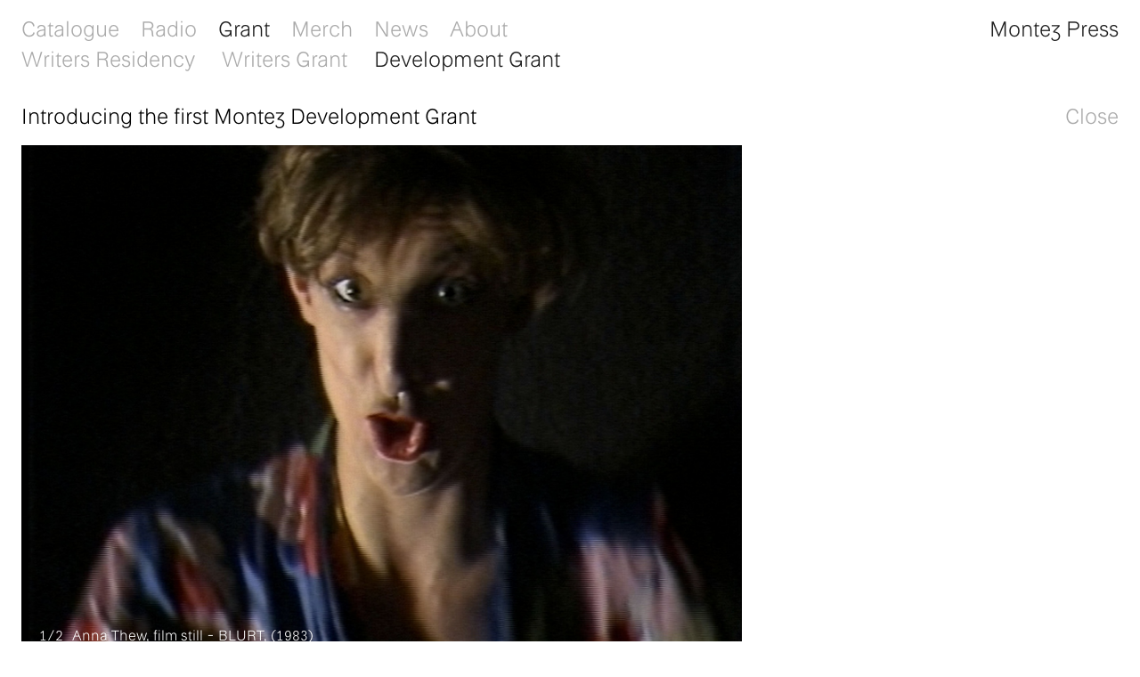

--- FILE ---
content_type: text/html; charset=utf-8
request_url: https://montezpress.com/grant/development-grant/introducing-the-first-montez-development-grant/
body_size: 52919
content:



<!DOCTYPE html>
<html lang="en">
    <head>
        <meta charset="UTF-8">
        <title>Montez Press</title>
        <meta name="viewport" content="width=device-width, initial-scale=1.0">
        <link rel="stylesheet" href="/static/screen.css?v=1.5">
        <link rel="apple-touch-icon-precomposed" sizes="57x57" href="/static/favicon/apple-touch-icon-57x57.png" />
        <link rel="apple-touch-icon-precomposed" sizes="114x114" href="/static/favicon/apple-touch-icon-114x114.png" />
        <link rel="apple-touch-icon-precomposed" sizes="72x72" href="/static/favicon/apple-touch-icon-72x72.png" />
        <link rel="apple-touch-icon-precomposed" sizes="144x144" href="/static/favicon/apple-touch-icon-144x144.png" />
        <link rel="apple-touch-icon-precomposed" sizes="60x60" href="/static/favicon/apple-touch-icon-60x60.png" />
        <link rel="apple-touch-icon-precomposed" sizes="120x120" href="/static/favicon/apple-touch-icon-120x120.png" />
        <link rel="apple-touch-icon-precomposed" sizes="76x76" href="/static/favicon/apple-touch-icon-76x76.png" />
        <link rel="apple-touch-icon-precomposed" sizes="152x152" href="/static/favicon/apple-touch-icon-152x152.png" />
        <link rel="icon" type="image/png" href="/static/favicon/favicon-196x196.png" sizes="196x196" />
        <link rel="icon" type="image/png" href="/static/favicon/favicon-96x96.png" sizes="96x96" />
        <link rel="icon" type="image/png" href="/static/favicon/favicon-32x32.png" sizes="32x32" />
        <link rel="icon" type="image/png" href="/static/favicon/favicon-16x16.png" sizes="16x16" />
        <link rel="icon" type="image/png" href="/static/favicon/favicon-128.png" sizes="128x128" />
        <meta name="application-name" content="&nbsp;"/>
        <meta name="msapplication-TileColor" content="#FFFFFF" />
        <meta name="msapplication-TileImage" content="/static/favicon/mstile-144x144.png" />
        <meta name="msapplication-square70x70logo" content="/static/favicon/mstile-70x70.png" />
        <meta name="msapplication-square150x150logo" content="/static/favicon/mstile-150x150.png" />
        <meta name="msapplication-wide310x150logo" content="/static/favicon/mstile-310x150.png" />
        <meta name="msapplication-square310x310logo" content="/static/favicon/mstile-310x310.png" />



        <script
            src="https://code.jquery.com/jquery-3.3.1.min.js"
            integrity="sha256-FgpCb/KJQlLNfOu91ta32o/NMZxltwRo8QtmkMRdAu8="
            crossorigin="anonymous"></script>
        <script src="https://hammerjs.github.io/dist/hammer.min.js"></script>
        <script type="text/javascript" src="//cdn.jsdelivr.net/npm/slick-carousel@1.8.1/slick/slick.min.js"></script>

        <script src="https://cdnjs.cloudflare.com/ajax/libs/lodash.js/4.17.10/lodash.min.js"></script>

        <script src="//cdn.jsdelivr.net/npm/jquery.marquee@1.5.0/jquery.marquee.min.js" type="text/javascript"></script>
        <script src="https://cdn.jsdelivr.net/npm/axios/dist/axios.min.js"></script>

        <style type="text/css" media="screen, print">

            @font-face {
                font-family: "Montez Regular";
                src: url("/static/MontezGrotesqueWebfont-Regular.woff"),
                url("/static/MontezGrotesqueWebfont-Regular.woff2");
            }

            @font-face {
                font-family: "Montez Regular Italic";
                src: url("/static/font/MontezGrotesque-RegularItalic.woff"),
                url("/static/font/MontezGrotesque-RegularItalic.woff2");
            }

            @font-face {
                font-family: "Montez Light";
                src: url("/static/MontezGrotesqueWebfont-Light.woff"),
                url("/static/MontezGrotesqueWebfont-Light.woff2");
            }

            @font-face {
                font-family: "Montez Light Italic";
                src: url("/static/font/MontezGrotesque-LightItalic.woff"),
                url("/static/font/MontezGrotesque-LightItalic.woff2");
            }

            @font-face {
                font-family: "Montez Bold";
                src: url("/static/font/MontezGrotesque-Bold.woff"),
                url("/static/font/MontezGrotesque-Bold.woff2");
            }

            @font-face {
                font-family: "Montez Bold Italic";
                src: url("/static/font/MontezGrotesque-BoldItalic.woff"),
                url("/static/font/MontezGrotesque-BoldItalic.woff2");
            }

            @font-face {
                font-family: "Montez Underline Regular";
                src: url("/static/font/MontezGrotesqueUnderline-Regular.woff"),
                url("/static/font/MontezGrotesqueUnderline-Regular.woff2");
            }

            @font-face {
                font-family: "Montez Underline Light";
                src: url("/static/font/MontezGrotesqueUnderline-Light.woff"),
                url("/static/font/MontezGrotesqueUnderline-Light.woff2");
            }

            @font-face {
                font-family: "Montez Underline Bold";
                src: url("/static/font/MontezGrotesqueUnderline-Bold.woff"),
                url("/static/font/MontezGrotesqueUnderline-Bold.woff2");
            }

            @font-face {
                font-family: "Montez Tab Light";
                src: url("/static/font/MontezGrotesqueWebfontTab-Light.woff"),
                url("/static/font/MontezGrotesqueWebfontTab-Light.woff2");
            }
            @font-face {
                font-family: "Montez Tab Regular";
                src: url("/static/font/MontezGrotesqueWebfontTab-Regular.woff"),
                url("/static/font/MontezGrotesqueWebfontTab-Regular.woff2");
            }

        </style>


        <script type="text/javascript">
            $(function(){

                $(document).keydown(function(event){
                    if(event.key == 'Enter' || event.key == 'ArrowRight'){
                        $('.pub-detail-gallery-next').click();
                        $('.material-detail-gallery').click();
                    } else if(event.key == 'ArrowLeft'){
                        $('.pub-detail-gallery-previous').click();
                    } else if(event.key == 'Escape'){
                        $('#headerDesktop').click();
                    }
                });


                var scrollSlot = 0;
                var prevURL = '';
                window.addEventListener('popstate', function(e) {
                    var url = e.state.url;
                    menu = e.state.menu;
                    scrollPos = e.state.scrollPos;
                    jQuery.get(url, function(data){
                        $('.xhr-container').html(data);
                        addHandlers();
                        if (menu == false){
                            $('.menu').css('display', 'none');
                        }
                        $(document).scrollTop(scrollPos);

                    });
                });

                $(document).on('click', '.xhr-link', function(e){
                    e.preventDefault();
                    if ($(window).width() < 900){
                        menu = false;
                        if ($(this).next('.menu-submenu').length > 0){
                            menu = true;
                        }
                    } else {
                        menu = true;
                    }
                    url = $(this).attr('href');
                    scrollPos = $(document).scrollTop();
                    scrollSlot = scrollPos;
                    oldUrl = window.location.href;
                    history.replaceState({url: oldUrl, menu: menu, scrollPos: scrollPos}, null, oldUrl)
                    jQuery.get(url, function(data){
                        history.pushState({url: url, menu: menu}, null, url);
                        $(document).scrollTop(0);
                        $('.xhr-container').html(data);
                        addHandlers();
                        if (menu == false){
                            $('.menu').css('display', 'none');
                            if ($(window).width() < 900){
                                $('#radioFooter').show();
                            }
                        } else {
                            if ($(window).width() < 900){
                                $('.site-container').hide();
                                $('.header-montez').hide();
                                $('#radioFooter').hide();
                            }
                        }
                    });
                });

                $(document).on('click', '.xhr-link-pushScroll', function(e){
                    e.preventDefault();
                    if ($(window).width() < 900){
                        menu = false;
                        if ($(this).next('.menu-submenu').length > 0){
                            menu = true;
                        }
                    } else {
                        menu = true;
                    }
                    url = $(this).attr('href');
                    scrollPos = $(document).scrollTop();
                    scrollSlot = scrollPos;
                    oldUrl = window.location.href;
                    prevURL = oldUrl;
                    history.replaceState({url: oldUrl, menu: menu, scrollPos: scrollPos}, null, oldUrl)
                    jQuery.get(url, function(data){
                        history.pushState({url: url, menu: menu}, null, url);
                        $(document).scrollTop(0);
                        $('.xhr-container').html(data);
                        addHandlers();
                        if (menu == false){
                            $('.menu').css('display', 'none');
                        }
                    });
                });



                $(document).on('click', '.xhr-link-animate', function(e){
                    e.preventDefault();
                    if ($(window).width() < 900){
                        menu = false;
                        if ($(this).next('.menu-submenu').length > 0){
                            menu = true;
                        }
                    } else {
                        menu = true;
                    }
                    url = $(this).attr('href');
                    scrollPos = $(document).scrollTop();
                    scrollSlot = scrollPos;
                    oldUrl = window.location.href;
                    history.replaceState({url: oldUrl, menu: menu, scrollPos: scrollPos}, null, oldUrl)
                    jQuery.get(url, function(data){
                        history.pushState({url: url, menu: menu}, null, url);
                        $('.xhr-container-animate').html(data);
                        $('.xhr-container-animate').animate({
                            'top': '0',
                        }, 500, function(){
                            $(document).scrollTop(0);
                            $('.xhr-container').remove();
                            $('.xhr-container-animate').toggleClass('xhr-container-animate xhr-container');
                            //$('.xhr-container-animate').css('top', '100%');
                            addHandlers();
                            $('.main-container').append("<div class='xhr-container-animate'></div>");
                        });
                        if (menu == false){
                            $('.menu').css('display', 'none');
                        }
                    });
                });


                $(document).on('click', '.xhr-link-scroll', function(e){
                    e.preventDefault();
                    if ($(window).width() < 900){
                        menu = false;
                        if ($(this).next('.menu-submenu').length > 0){
                            menu = true;
                        }
                    } else {
                        menu = true;
                    }
                    if (prevURL == ''){
                        url = $(this).attr('href');
                    } else {
                        url = prevURL;
                    }

                    scrollPos = $(document).scrollTop();
                    oldUrl = window.location.href;
                    history.replaceState({url: oldUrl, menu: menu, scrollPos: scrollPos}, null, oldUrl)
                    jQuery.get(url, function(data){
                        history.pushState({url: url, menu: menu}, null, url);
                        $(document).scrollTop(0);
                        $('.xhr-container').html(data);
                        $(document).scrollTop(scrollSlot);
                        addHandlers();
                        if (menu == false){
                            $('.menu').css('display', 'none');
                        }
                    });
                });



                function addHandlers(){
                    $('.header-menu-link').off();
                    $('.menu-header-close').off();
                    $('.header-menu-link').on('click', function(){
                        //$('.menu').css('display', 'block');
                        //$('.site-container').css('display', 'none')
                        $('.menu').toggle();
                        $('.site-container').toggle();
                        $('.site-title').toggle();
                        $('.header-montez').toggle();
                        url = window.location.pathname;
                        if ($('.menu').is(":visible")){
                            $('#radioFooter').hide();
                            menu = true;
                        } else {
                            $('#radioFooter').show();
                            menu = false;
                        }
                        history.pushState({url: url, menu: menu}, null, url);
                    });
                    $('.menu-header-close').on('click', function(){
                        $('.menu').css('display', 'none');
                        $('.site-title').show();
                        $('.site-container').css('display', 'block')
                        $('.header-montez').toggle();
                        url = window.location.pathname;
                        menu = false;
                        history.pushState({url: url, menu: menu}, null, url);
                    });
                };
                addHandlers()
                $( window ).resize(function() {
                    if ($(window).width() >= 900){
                        $('.menu').css('display', 'block');
                        $('.site-container').css('display', 'block')
                    } else {
                        $('.menu').css('display', 'none');
                        $('.site-container').css('display', 'block')
                    }
                });

                if ($(window).width() < 900){
                    $('.menu').css('display', 'none');
                }
                //$('.menu-catalogue-link, .menu-material-link, .menu-about-link').click(function(){
                //$('.menu-submenu').hide();
                //$(this).siblings('.menu-submenu').show();
                //$(this).css('color', 'black');
                //});



                lastItem = null;
                itemList = [{"fields": {"category": "#ff9aaa", "title": "What is Montez Radio? ", "image": "radio_images/2018_08_19___1.jpg", "time_zone": "NY", "start_date": "2018-07-19T15:00:00Z", "thumbnail": "radio_thumbs/2018_08_19___1_thumb.jpg"}, "model": "montez.radioitem", "pk": 7}, {"fields": {"category": "#ff9aaa", "title": "8-Ball DJ", "image": "radio_images/2018_08_19___2B.jpg", "time_zone": "NY", "start_date": "2018-07-19T20:00:00Z", "thumbnail": "radio_thumbs/2018_08_19___2B_thumb.jpg"}, "model": "montez.radioitem", "pk": 81}, {"fields": {"category": "#ff9aaa", "title": "Montez Press Book Release - Ulysses: The Only Thing That's New Is Us", "image": "radio_images/18-22_Ulysses.jpg", "time_zone": "NY", "start_date": "2018-07-19T22:00:00Z", "thumbnail": "radio_thumbs/18-22_Ulysses_thumb.jpg"}, "model": "montez.radioitem", "pk": 6}, {"fields": {"category": "#9fe1a7", "title": "BFOTY--Boomerang", "image": "", "time_zone": "NY", "start_date": "2018-07-20T03:00:00Z", "thumbnail": ""}, "model": "montez.radioitem", "pk": 82}, {"fields": {"category": "#9fe1a7", "title": "Julie Bena: It Needed to Be Tender and to be Whipped", "image": "", "time_zone": "NY", "start_date": "2018-07-20T04:00:00Z", "thumbnail": ""}, "model": "montez.radioitem", "pk": 83}, {"fields": {"category": "#9fe1a7", "title": "Techno Viking", "image": "radio_images/2018_07_20___1.jpg", "time_zone": "NY", "start_date": "2018-07-20T05:00:00Z", "thumbnail": "radio_thumbs/2018_07_20___1_thumb.jpg"}, "model": "montez.radioitem", "pk": 21}, {"fields": {"category": "#88d8fe", "title": "Haunting Hour / Twilight Zone / Dreamscapes", "image": "radio_images/2018_07_20___2.jpg", "time_zone": "NY", "start_date": "2018-07-20T07:00:00Z", "thumbnail": "radio_thumbs/2018_07_20___2_thumb.jpg"}, "model": "montez.radioitem", "pk": 9}, {"fields": {"category": "#9fe1a7", "title": "Vivienne Griffin: Self-Help Hour", "image": "radio_images/2018_07_20___3.jpg", "time_zone": "NY", "start_date": "2018-07-20T10:00:00Z", "thumbnail": "radio_thumbs/2018_07_20___3_thumb.jpg"}, "model": "montez.radioitem", "pk": 12}, {"fields": {"category": "#9fe1a7", "title": "MELA Foundation", "image": "radio_images/2018_07_21___3.jpg", "time_zone": "NY", "start_date": "2018-07-20T11:00:00Z", "thumbnail": "radio_thumbs/2018_07_21___3_thumb.jpg"}, "model": "montez.radioitem", "pk": 28}, {"fields": {"category": "#88d8fe", "title": "Art History, Theory, and Artist Interviews", "image": "radio_images/2018_07_20___5.jpg", "time_zone": "NY", "start_date": "2018-07-20T12:00:00Z", "thumbnail": "radio_thumbs/2018_07_20___5_thumb.jpg"}, "model": "montez.radioitem", "pk": 14}, {"fields": {"category": "#9fe1a7", "title": "What is Montez Radio? ", "image": "radio_images/2018_07_20___6.jpg", "time_zone": "NY", "start_date": "2018-07-20T14:00:00Z", "thumbnail": "radio_thumbs/2018_07_20___6_thumb.jpg"}, "model": "montez.radioitem", "pk": 15}, {"fields": {"category": "#88d8fe", "title": "Harry Smith Folk Anthology", "image": "radio_images/2018_07_20___7.jpg", "time_zone": "NY", "start_date": "2018-07-20T15:00:00Z", "thumbnail": "radio_thumbs/2018_07_20___7_thumb.jpg"}, "model": "montez.radioitem", "pk": 16}, {"fields": {"category": "#9fe1a7", "title": "AQNB Playlist", "image": "radio_images/2018_07_20___8.jpg", "time_zone": "NY", "start_date": "2018-07-20T16:00:00Z", "thumbnail": "radio_thumbs/2018_07_20___8_thumb.jpg"}, "model": "montez.radioitem", "pk": 17}, {"fields": {"category": "#ff9aaa", "title": "Pilipinx American Library (P A L) with Wendy\u2019s Subway: Fel Santos & the Hidden Word With Paolo Javier and Listening Center", "image": "radio_images/2018_07_20___9.jpg", "time_zone": "NY", "start_date": "2018-07-20T17:00:00Z", "thumbnail": "radio_thumbs/2018_07_20___9_thumb.jpg"}, "model": "montez.radioitem", "pk": 18}, {"fields": {"category": "#ff9aaa", "title": "NYC Trans Oral History Project: Live Interviews", "image": "radio_images/15-17_NYC_Trans_Oral_History_Project.jpg", "time_zone": "NY", "start_date": "2018-07-20T19:00:00Z", "thumbnail": "radio_thumbs/15-17_NYC_Trans_Oral_History_Project_thumb.jpg"}, "model": "montez.radioitem", "pk": 19}, {"fields": {"category": "#ff9aaa", "title": "MITE: ALPHA TRAXX", "image": "radio_images/2018_07_20___11.jpg", "time_zone": "NY", "start_date": "2018-07-20T21:00:00Z", "thumbnail": "radio_thumbs/2018_07_20___11_thumb.jpg"}, "model": "montez.radioitem", "pk": 20}, {"fields": {"category": "#ff9aaa", "title": "AJXO", "image": "radio_images/2018_07_20___13.jpg", "time_zone": "NY", "start_date": "2018-07-21T01:00:00Z", "thumbnail": "radio_thumbs/2018_07_20___13_thumb.jpg"}, "model": "montez.radioitem", "pk": 23}, {"fields": {"category": "#9fe1a7", "title": "AAAclimax: Deep Space Night", "image": "radio_images/2018_07_20___14.jpg", "time_zone": "NY", "start_date": "2018-07-21T03:00:00Z", "thumbnail": "radio_thumbs/2018_07_20___14_thumb.jpg"}, "model": "montez.radioitem", "pk": 24}, {"fields": {"category": "#9fe1a7", "title": "Vivienne Griffin: Self-Help Hour", "image": "radio_images/radio_image.jpg", "time_zone": "NY", "start_date": "2018-07-21T11:00:00Z", "thumbnail": "radio_thumbs/2018_07_21___2_thumb.jpg"}, "model": "montez.radioitem", "pk": 27}, {"fields": {"category": "#9fe1a7", "title": "What is Montez Radio?", "image": "radio_images/radio_image_wRC60aM.jpg", "time_zone": "NY", "start_date": "2018-07-21T12:00:00Z", "thumbnail": "radio_thumbs/2018_07_21___5_thumb.jpg"}, "model": "montez.radioitem", "pk": 30}, {"fields": {"category": "#ff9aaa", "title": "Meditation & Metaphysics", "image": "radio_images/radio_image_YzQ5gc9.jpg", "time_zone": "NY", "start_date": "2018-07-21T14:00:00Z", "thumbnail": "radio_thumbs/2018_07_21___4_thumb.jpg"}, "model": "montez.radioitem", "pk": 29}, {"fields": {"category": "#ff9aaa", "title": "gosteffects w/ Beauty in the Machine", "image": "radio_images/2018_07_21___6_7tE17xx.jpg", "time_zone": "NY", "start_date": "2018-07-21T15:00:00Z", "thumbnail": "radio_thumbs/2018_07_21___6_7tE17xx_thumb.jpg"}, "model": "montez.radioitem", "pk": 31}, {"fields": {"category": "#9fe1a7", "title": "Julie Bena: It Needed to be Tender and to be Whipped", "image": "radio_images/2018_07_21___7.jpg", "time_zone": "NY", "start_date": "2018-07-21T16:00:00Z", "thumbnail": "radio_thumbs/2018_07_21___7_thumb.jpg"}, "model": "montez.radioitem", "pk": 32}, {"fields": {"category": "#9fe1a7", "title": "Belladonna* Radio Hour", "image": "radio_images/2018_07_21___8.jpg", "time_zone": "NY", "start_date": "2018-07-21T17:00:00Z", "thumbnail": "radio_thumbs/2018_07_21___8_thumb.jpg"}, "model": "montez.radioitem", "pk": 34}, {"fields": {"category": "#88d8fe", "title": "Audio Arts", "image": "radio_images/2018_07_21___9.jpg", "time_zone": "NY", "start_date": "2018-07-21T18:00:00Z", "thumbnail": "radio_thumbs/2018_07_21___9_thumb.jpg"}, "model": "montez.radioitem", "pk": 33}, {"fields": {"category": "#ff9aaa", "title": "David Goren", "image": "radio_images/2018_07_21___10.jpg", "time_zone": "NY", "start_date": "2018-07-21T20:00:00Z", "thumbnail": "radio_thumbs/2018_07_21___10_thumb.jpg"}, "model": "montez.radioitem", "pk": 35}, {"fields": {"category": "#9fe1a7", "title": "The Press Group x Pfeil Magazine Radioshow for 'I Never Read' Art Book Fair Basel", "image": "radio_images/2018_07_21___11_eoOyEbk.jpg", "time_zone": "NY", "start_date": "2018-07-21T22:00:00Z", "thumbnail": "radio_thumbs/2018_07_21___11_eoOyEbk_thumb.jpg"}, "model": "montez.radioitem", "pk": 36}, {"fields": {"category": "#ff9aaa", "title": "outofprint", "image": "radio_images/2018_07_21___12.jpg", "time_zone": "NY", "start_date": "2018-07-21T23:00:00Z", "thumbnail": "radio_thumbs/2018_07_21___12_thumb.jpg"}, "model": "montez.radioitem", "pk": 37}, {"fields": {"category": "#9fe1a7", "title": "XLR8R Podcast 543:Lawrence", "image": "", "time_zone": "NY", "start_date": "2018-07-22T02:00:00Z", "thumbnail": "radio_thumbs/2018_07_21___13_thumb.jpg"}, "model": "montez.radioitem", "pk": 38}, {"fields": {"category": "#9fe1a7", "title": "Got 2 B Radio", "image": "radio_images/23-2_Got_2_B_Radio.jpg", "time_zone": "NY", "start_date": "2018-07-22T03:00:00Z", "thumbnail": "radio_thumbs/23-2_Got_2_B_Radio_thumb.jpg"}, "model": "montez.radioitem", "pk": 39}, {"fields": {"category": "#9fe1a7", "title": "Ulysses: The Only Thing That's New Is Us", "image": "radio_images/radio_image_xaseRu3.jpg", "time_zone": "NY", "start_date": "2018-07-22T06:00:00Z", "thumbnail": "radio_thumbs/radio_image_xaseRu3_thumb.jpg"}, "model": "montez.radioitem", "pk": 103}, {"fields": {"category": "#88d8fe", "title": "The Haunting Hour / Twilight Zone / Dreamscapes", "image": "radio_images/2018_07_22___1.jpg", "time_zone": "NY", "start_date": "2018-07-22T07:00:00Z", "thumbnail": "radio_thumbs/2018_07_22___1_thumb.jpg"}, "model": "montez.radioitem", "pk": 40}, {"fields": {"category": "#9fe1a7", "title": "Vivienne Griffin: Self-Help Hour", "image": "radio_images/2018_07_22__2.jpg", "time_zone": "NY", "start_date": "2018-07-22T10:00:00Z", "thumbnail": "radio_thumbs/2018_07_22__2_thumb.jpg"}, "model": "montez.radioitem", "pk": 43}, {"fields": {"category": "#88d8fe", "title": "Colorless Green Ideas Sleep Furiously", "image": "radio_images/2018_07_22__3.jpg", "time_zone": "NY", "start_date": "2018-07-22T11:00:00Z", "thumbnail": "radio_thumbs/2018_07_22__3_thumb.jpg"}, "model": "montez.radioitem", "pk": 44}, {"fields": {"category": "#88d8fe", "title": "Anthology of American Folk Music", "image": "", "time_zone": "NY", "start_date": "2018-07-22T15:00:00Z", "thumbnail": "radio_thumbs/2018_07_22__4_thumb.jpg"}, "model": "montez.radioitem", "pk": 45}, {"fields": {"category": "#9fe1a7", "title": "Hannah Regel: When I Was Alive Hannah Regel: When I Was Alive", "image": "radio_images/2018_07_22__5_qagi1Dw.jpg", "time_zone": "NY", "start_date": "2018-07-22T16:00:00Z", "thumbnail": "radio_thumbs/2018_07_22__5_thumb.jpg"}, "model": "montez.radioitem", "pk": 46}, {"fields": {"category": "#ff9aaa", "title": "Organism for  Poetic Research: Radiography ", "image": "radio_images/13-14_organism_for_poetic_research__radiography.jpg", "time_zone": "NY", "start_date": "2018-07-22T17:00:00Z", "thumbnail": "radio_thumbs/13-14_organism_for_poetic_research__radiography_thumb.jpg"}, "model": "montez.radioitem", "pk": 47}, {"fields": {"category": "#ff9aaa", "title": "ghosteffects w/Chief", "image": "radio_images/2018_07_22__7.jpg", "time_zone": "NY", "start_date": "2018-07-22T18:00:00Z", "thumbnail": "radio_thumbs/2018_07_22__7_thumb.jpg"}, "model": "montez.radioitem", "pk": 48}, {"fields": {"category": "#ff9aaa", "title": "KCHUNG Takeover", "image": "radio_images/15-3_KCHUNG_takeover.jpg", "time_zone": "NY", "start_date": "2018-07-22T19:00:00Z", "thumbnail": "radio_thumbs/15-3_KCHUNG_takeover_thumb.jpg"}, "model": "montez.radioitem", "pk": 49}, {"fields": {"category": "#9fe1a7", "title": "Jeff Joyal & Ben Schumacher: Pazz&Jop Whitehouse Veal/ Setting the Table Sky Brown", "image": "radio_images/2018_07_23___11.jpg", "time_zone": "NY", "start_date": "2018-07-23T03:20:00Z", "thumbnail": "radio_thumbs/2018_07_23___11_thumb.jpg"}, "model": "montez.radioitem", "pk": 62}, {"fields": {"category": "#88d8fe", "title": "The Haunting Hour / Twilight Zone / Dreamscapes", "image": "radio_images/2018_07_23___1.jpg", "time_zone": "NY", "start_date": "2018-07-23T07:00:00Z", "thumbnail": "radio_thumbs/2018_07_23___1_thumb.jpg"}, "model": "montez.radioitem", "pk": 50}, {"fields": {"category": "#9fe1a7", "title": "Vivienne Griffin: Self-Help Hour", "image": "radio_images/2018_07_23___2.jpg", "time_zone": "NY", "start_date": "2018-07-23T10:00:00Z", "thumbnail": "radio_thumbs/2018_07_23___2_thumb.jpg"}, "model": "montez.radioitem", "pk": 53}, {"fields": {"category": "#9fe1a7", "title": "MELA Foundation", "image": "radio_images/2018_07_23___3.jpg", "time_zone": "NY", "start_date": "2018-07-23T11:00:00Z", "thumbnail": "radio_thumbs/2018_07_23___3_thumb.jpg"}, "model": "montez.radioitem", "pk": 54}, {"fields": {"category": "#88d8fe", "title": "Art History, Theory, and Artist Interviews", "image": "radio_images/2018_07_23___4.jpg", "time_zone": "NY", "start_date": "2018-07-23T11:00:00Z", "thumbnail": "radio_thumbs/2018_07_23___4_thumb.jpg"}, "model": "montez.radioitem", "pk": 55}, {"fields": {"category": "#9fe1a7", "title": "What is Montez Radio? ", "image": "radio_images/2018_07_23___5.jpg", "time_zone": "NY", "start_date": "2018-07-23T14:00:00Z", "thumbnail": "radio_thumbs/2018_07_23___5_thumb.jpg"}, "model": "montez.radioitem", "pk": 56}, {"fields": {"category": "#ff9aaa", "title": "Ajakia Smith: 555 Let It Go", "image": "radio_images/2018_07_23___X_oi7WoF7.jpg", "time_zone": "NY", "start_date": "2018-07-23T15:00:00Z", "thumbnail": "radio_thumbs/2018_07_23___X_oi7WoF7_thumb.jpg"}, "model": "montez.radioitem", "pk": 57}, {"fields": {"category": "#9fe1a7", "title": "Belladonna* Radio Hour", "image": "radio_images/2018_07_23___7.jpg", "time_zone": "NY", "start_date": "2018-07-23T17:00:00Z", "thumbnail": "radio_thumbs/2018_07_23___7_thumb.jpg"}, "model": "montez.radioitem", "pk": 58}, {"fields": {"category": "#9fe1a7", "title": "AQNB Playlist", "image": "", "time_zone": "NY", "start_date": "2018-07-23T18:00:00Z", "thumbnail": "radio_thumbs/2018_07_23___8_thumb.jpg"}, "model": "montez.radioitem", "pk": 59}, {"fields": {"category": "#9fe1a7", "title": "Interjection Calendar: A.M. Bang - Lovely Little Hostages", "image": "radio_images/2018_07_23___9.jpg", "time_zone": "NY", "start_date": "2018-07-23T20:00:00Z", "thumbnail": "radio_thumbs/2018_07_23___9_thumb.jpg"}, "model": "montez.radioitem", "pk": 60}, {"fields": {"category": "#88d8fe", "title": "Audio Arts", "image": "", "time_zone": "NY", "start_date": "2018-07-23T21:00:00Z", "thumbnail": "radio_thumbs/2018_07_23___10_thumb.jpg"}, "model": "montez.radioitem", "pk": 61}, {"fields": {"category": "#9fe1a7", "title": "David Goren", "image": "", "time_zone": "NY", "start_date": "2018-07-23T22:00:00Z", "thumbnail": ""}, "model": "montez.radioitem", "pk": 234}, {"fields": {"category": "#ff9aaa", "title": "DIsCognition: In Discussion", "image": "", "time_zone": "NY", "start_date": "2018-07-23T23:00:00Z", "thumbnail": ""}, "model": "montez.radioitem", "pk": 233}, {"fields": {"category": "#88d8fe", "title": "War of the Worlds ", "image": "", "time_zone": "NY", "start_date": "2018-07-24T01:00:00Z", "thumbnail": ""}, "model": "montez.radioitem", "pk": 238}, {"fields": {"category": "#9fe1a7", "title": "Jeff Joyal & Ben Schumacher - Pazz&Jop Whitehouse Veal/ Setting the Table Sky Brown", "image": "", "time_zone": "NY", "start_date": "2018-07-24T02:00:00Z", "thumbnail": ""}, "model": "montez.radioitem", "pk": 241}, {"fields": {"category": "#9fe1a7", "title": "LL Rollb\u00fchler", "image": "", "time_zone": "NY", "start_date": "2018-07-24T03:00:00Z", "thumbnail": ""}, "model": "montez.radioitem", "pk": 240}, {"fields": {"category": "#9fe1a7", "title": "Jeff Joyal & Ben Schumacher - Pazz&Jop Whitehouse Veal/ Setting the Table Sky Brown", "image": "radio_images/2018_07_20___12.jpg", "time_zone": "NY", "start_date": "2018-07-24T03:20:00Z", "thumbnail": "radio_thumbs/2018_07_20___12_thumb.jpg"}, "model": "montez.radioitem", "pk": 22}, {"fields": {"category": "#9fe1a7", "title": "Porkins Policy Review: On Jonbenet Ramsey", "image": "radio_images/2018_07_24___1.jpg", "time_zone": "NY", "start_date": "2018-07-24T04:00:00Z", "thumbnail": "radio_thumbs/2018_07_24___1_thumb.jpg"}, "model": "montez.radioitem", "pk": 65}, {"fields": {"category": "#9fe1a7", "title": "Tellus Audio Cassette Magazine", "image": "radio_images/2018_07_24___2.jpg", "time_zone": "NY", "start_date": "2018-07-24T06:00:00Z", "thumbnail": "radio_thumbs/2018_07_24___2_thumb.jpg"}, "model": "montez.radioitem", "pk": 66}, {"fields": {"category": "#88d8fe", "title": "Haunting Hour / Twilight Zone / Dreamscapes", "image": "radio_images/2018_07_24___3.jpg", "time_zone": "NY", "start_date": "2018-07-24T07:00:00Z", "thumbnail": "radio_thumbs/2018_07_24___3_thumb.jpg"}, "model": "montez.radioitem", "pk": 67}, {"fields": {"category": "#9fe1a7", "title": "Vivienne Griffin: Self-Help Hour", "image": "radio_images/2018_07_24___4.jpg", "time_zone": "NY", "start_date": "2018-07-24T10:00:00Z", "thumbnail": "radio_thumbs/2018_07_24___4_thumb.jpg"}, "model": "montez.radioitem", "pk": 68}, {"fields": {"category": "#88d8fe", "title": "Art History, Theory, and Artist Interviews", "image": "radio_images/2018_07_24___6.jpg", "time_zone": "NY", "start_date": "2018-07-24T12:00:00Z", "thumbnail": "radio_thumbs/2018_07_24___6_thumb.jpg"}, "model": "montez.radioitem", "pk": 70}, {"fields": {"category": "#88d8fe", "title": "Radio Benjamin", "image": "", "time_zone": "NY", "start_date": "2018-07-24T13:00:00Z", "thumbnail": ""}, "model": "montez.radioitem", "pk": 74}, {"fields": {"category": "#ff9aaa", "title": "Hard To Read: Interviews", "image": "radio_images/2018_07_23___X.jpg", "time_zone": "NY", "start_date": "2018-07-24T14:00:00Z", "thumbnail": "radio_thumbs/2018_07_23___X_thumb.jpg"}, "model": "montez.radioitem", "pk": 72}, {"fields": {"category": "#9fe1a7", "title": "AQNB presents \u2018Content Prole...  ", "image": "radio_images/2018_07_24___9.jpg", "time_zone": "NY", "start_date": "2018-07-24T16:00:00Z", "thumbnail": "radio_thumbs/2018_07_23___X2_thumb.jpg"}, "model": "montez.radioitem", "pk": 73}, {"fields": {"category": "#ff9aaa", "title": "Carol Parkinson and Adrian Rew: Tellus, The Audio Cassette Magazine", "image": "radio_images/2018_07_23___X3.jpg", "time_zone": "NY", "start_date": "2018-07-24T17:00:00Z", "thumbnail": "radio_thumbs/2018_07_23___X3_thumb.jpg"}, "model": "montez.radioitem", "pk": 75}, {"fields": {"category": "#9fe1a7", "title": "The Press Group", "image": "", "time_zone": "NY", "start_date": "2018-07-24T19:00:00Z", "thumbnail": ""}, "model": "montez.radioitem", "pk": 243}, {"fields": {"category": "#9fe1a7", "title": "Bureau Audio Radio Hour - Vivienne Griffin", "image": "radio_images/2018_07_24___13.jpg", "time_zone": "NY", "start_date": "2018-07-24T21:00:00Z", "thumbnail": "radio_thumbs/2018_07_24___13_thumb.jpg"}, "model": "montez.radioitem", "pk": 78}, {"fields": {"category": "#ff9aaa", "title": "DJ Select", "image": "radio_images/2018_07_24___14.jpg", "time_zone": "NY", "start_date": "2018-07-24T22:00:00Z", "thumbnail": "radio_thumbs/2018_07_24___14_thumb.jpg"}, "model": "montez.radioitem", "pk": 79}, {"fields": {"category": "#ff9aaa", "title": "@mrsblueeyes123: Film Screening and Hotline w/ James Loop", "image": "radio_images/2018_07_24___15.jpg", "time_zone": "NY", "start_date": "2018-07-25T00:00:00Z", "thumbnail": "radio_thumbs/2018_07_24___15_thumb.jpg"}, "model": "montez.radioitem", "pk": 80}, {"fields": {"category": "#88d8fe", "title": "Psychopathia Sexualis", "image": "radio_images/2018_07_24___16.jpg", "time_zone": "NY", "start_date": "2018-07-25T03:00:00Z", "thumbnail": "radio_thumbs/2018_07_24___16_thumb.jpg"}, "model": "montez.radioitem", "pk": 84}, {"fields": {"category": "#9fe1a7", "title": "Porkins Policy Review: On Jonbenet Ramsey", "image": "radio_images/2018_07_25___1_J05VQ1E.jpg", "time_zone": "NY", "start_date": "2018-07-25T04:00:00Z", "thumbnail": "radio_thumbs/2018_07_25___1_J05VQ1E_thumb.jpg"}, "model": "montez.radioitem", "pk": 85}, {"fields": {"category": "#9fe1a7", "title": "Tellus Audio Cassette Magazine", "image": "radio_images/2018_07_25___2_8XtdAU6.jpg", "time_zone": "NY", "start_date": "2018-07-25T06:00:00Z", "thumbnail": "radio_thumbs/2018_07_25___2_8XtdAU6_thumb.jpg"}, "model": "montez.radioitem", "pk": 86}, {"fields": {"category": "#88d8fe", "title": "The Haunting Hour / Twilight Zone / Dreamscapes", "image": "radio_images/2018_07_25___3.jpg", "time_zone": "NY", "start_date": "2018-07-25T07:00:00Z", "thumbnail": "radio_thumbs/2018_07_25___3_thumb.jpg"}, "model": "montez.radioitem", "pk": 87}, {"fields": {"category": "#88d8fe", "title": "Art History, Theory and Artist Interviews", "image": "", "time_zone": "NY", "start_date": "2018-07-25T10:00:00Z", "thumbnail": ""}, "model": "montez.radioitem", "pk": 88}, {"fields": {"category": "#9fe1a7", "title": "Pilipinx American Library (P A L) with Wendy\u2019s Subway: Fel Santos & the Hidden Word With Paolo Javier and Listening Center", "image": "", "time_zone": "NY", "start_date": "2018-07-25T12:00:00Z", "thumbnail": ""}, "model": "montez.radioitem", "pk": 244}, {"fields": {"category": "#ff9aaa", "title": "Hard To Read: Interviews", "image": "radio_images/2018_07_25___6.jpg", "time_zone": "NY", "start_date": "2018-07-25T14:00:00Z", "thumbnail": "radio_thumbs/2018_07_25___6_thumb.jpg"}, "model": "montez.radioitem", "pk": 91}, {"fields": {"category": "#ff9aaa", "title": "Ajakia Smith: 555-Let It Go", "image": "radio_images/2018_07_25___X.jpg", "time_zone": "NY", "start_date": "2018-07-25T15:00:00Z", "thumbnail": "radio_thumbs/2018_07_25___X_thumb.jpg"}, "model": "montez.radioitem", "pk": 92}, {"fields": {"category": "#9fe1a7", "title": "Library Stack Presents", "image": "radio_images/2018_07_25___X2.jpg", "time_zone": "NY", "start_date": "2018-07-25T17:00:00Z", "thumbnail": "radio_thumbs/2018_07_25___X2_thumb.jpg"}, "model": "montez.radioitem", "pk": 93}, {"fields": {"category": "#9fe1a7", "title": "Bureau with Title TK", "image": "radio_images/2018_07_25___9_6Zhxvky.jpg", "time_zone": "NY", "start_date": "2018-07-25T19:00:00Z", "thumbnail": "radio_thumbs/2018_07_25___9_6Zhxvky_thumb.jpg"}, "model": "montez.radioitem", "pk": 77}, {"fields": {"category": "#9fe1a7", "title": "Bureau Audio Radio Hour - Matt Hoyt", "image": "", "time_zone": "NY", "start_date": "2018-07-25T21:00:00Z", "thumbnail": "radio_thumbs/2018_07_25___1_thumb.jpg"}, "model": "montez.radioitem", "pk": 94}, {"fields": {"category": null, "title": "Primary Information", "image": "radio_images/2018_07_25___2.jpg", "time_zone": "NY", "start_date": "2018-07-25T22:00:00Z", "thumbnail": "radio_thumbs/2018_07_25___2_thumb.jpg"}, "model": "montez.radioitem", "pk": 95}, {"fields": {"category": "#ff9aaa", "title": "outofprint", "image": "radio_images/2018_07_25___11.jpg", "time_zone": "NY", "start_date": "2018-07-26T00:00:00Z", "thumbnail": "radio_thumbs/2018_07_25___11_thumb.jpg"}, "model": "montez.radioitem", "pk": 97}, {"fields": {"category": "#9fe1a7", "title": "The Press Group x Pfeil Magazine Radioshow for 'I Never Read' Art Book Fair Basel", "image": "", "time_zone": "NY", "start_date": "2018-07-26T02:00:00Z", "thumbnail": ""}, "model": "montez.radioitem", "pk": 245}, {"fields": {"category": "#9fe1a7", "title": "DJ Miss Parker", "image": "radio_images/2018_07_25___12.jpg", "time_zone": "NY", "start_date": "2018-07-26T03:00:00Z", "thumbnail": "radio_thumbs/2018_07_25___12_thumb.jpg"}, "model": "montez.radioitem", "pk": 98}, {"fields": {"category": "#9fe1a7", "title": "Porkins Policy Review: On Jonbenet Ramsey", "image": "radio_images/2018_07_26___1_cMHqQMF.jpg", "time_zone": "NY", "start_date": "2018-07-26T04:00:00Z", "thumbnail": "radio_thumbs/2018_07_26___1_cMHqQMF_thumb.jpg"}, "model": "montez.radioitem", "pk": 99}, {"fields": {"category": "#9fe1a7", "title": "Tellus Audio Cassette Magazine", "image": "radio_images/2018_07_26___2_pP0EyMU.jpg", "time_zone": "NY", "start_date": "2018-07-26T06:00:00Z", "thumbnail": "radio_thumbs/2018_07_26___2_pP0EyMU_thumb.jpg"}, "model": "montez.radioitem", "pk": 100}, {"fields": {"category": "#88d8fe", "title": "The Haunting Hour / Twilight Zone / Dreamscapes", "image": "radio_images/2018_07_26___3.jpg", "time_zone": "NY", "start_date": "2018-07-26T07:00:00Z", "thumbnail": "radio_thumbs/2018_07_26___3_thumb.jpg"}, "model": "montez.radioitem", "pk": 101}, {"fields": {"category": "#9fe1a7", "title": "Pilipinx American Library (P A L) with Wendy\u2019s Subway: Fel Santos & the Hidden Word With Paolo Javier and Listening Center", "image": "", "time_zone": "NY", "start_date": "2018-07-26T10:00:00Z", "thumbnail": ""}, "model": "montez.radioitem", "pk": 102}, {"fields": {"category": "#9fe1a7", "title": "Organism for Poetic Research: Radiography", "image": "", "time_zone": "NY", "start_date": "2018-07-26T12:00:00Z", "thumbnail": ""}, "model": "montez.radioitem", "pk": 104}, {"fields": {"category": "#88d8fe", "title": "Early Japanese Tape Music", "image": "", "time_zone": "NY", "start_date": "2018-07-26T13:00:00Z", "thumbnail": ""}, "model": "montez.radioitem", "pk": 246}, {"fields": {"category": "#ff9aaa", "title": "Hard To Read: Interviews", "image": "radio_images/2018_07_26___5.jpg", "time_zone": "NY", "start_date": "2018-07-26T14:00:00Z", "thumbnail": "radio_thumbs/2018_07_26___5_thumb.jpg"}, "model": "montez.radioitem", "pk": 106}, {"fields": {"category": "#9fe1a7", "title": "AQNB: Steph Kretowicz & Kimmo Modig present the \u2018Somewhere I've Never Been\u2019 audio book", "image": "radio_images/2018_07_26___7.jpg", "time_zone": "NY", "start_date": "2018-07-26T16:00:00Z", "thumbnail": "radio_thumbs/2018_07_26___7_thumb.jpg"}, "model": "montez.radioitem", "pk": 107}, {"fields": {"category": "#9fe1a7", "title": "AQNB Playlist", "image": "radio_images/2018_07_26___6.jpg", "time_zone": "NY", "start_date": "2018-07-26T17:00:00Z", "thumbnail": "radio_thumbs/2018_07_26___6_thumb.jpg"}, "model": "montez.radioitem", "pk": 108}, {"fields": {"category": "#ff9aaa", "title": "What is Montez Radio? ", "image": "radio_images/2018_07_26___8.jpg", "time_zone": "NY", "start_date": "2018-07-26T18:00:00Z", "thumbnail": "radio_thumbs/2018_07_26___8_thumb.jpg"}, "model": "montez.radioitem", "pk": 109}, {"fields": {"category": "#ff9aaa", "title": "8-Ball DJ: With The Lights On w/ Asha Light", "image": "radio_images/2018_07_26___9.jpg", "time_zone": "NY", "start_date": "2018-07-26T20:00:00Z", "thumbnail": "radio_thumbs/2018_07_26___9_thumb.jpg"}, "model": "montez.radioitem", "pk": 110}, {"fields": {"category": "#88d8fe", "title": "Astrophysics for People in a Hurry - Neil deGrasse Tyson ", "image": "", "time_zone": "NY", "start_date": "2018-07-26T22:15:00Z", "thumbnail": ""}, "model": "montez.radioitem", "pk": 298}, {"fields": {"category": "#ff9aaa", "title": "Primitive Languages ", "image": "radio_images/2018_07_26___1.jpg", "time_zone": "NY", "start_date": "2018-07-26T23:00:00Z", "thumbnail": "radio_thumbs/2018_07_26___1_thumb.jpg"}, "model": "montez.radioitem", "pk": 112}, {"fields": {"category": "#ff9aaa", "title": "Lemon Guo in collaboration with Mengtai Zhang and Lee Gilboa: >19980", "image": "radio_images/2018_07_26___2.jpg", "time_zone": "NY", "start_date": "2018-07-27T00:00:00Z", "thumbnail": "radio_thumbs/2018_07_26___2_thumb.jpg"}, "model": "montez.radioitem", "pk": 113}, {"fields": {"category": "#9fe1a7", "title": "Hard to Read: Interviews", "image": "", "time_zone": "NY", "start_date": "2018-07-27T02:00:00Z", "thumbnail": ""}, "model": "montez.radioitem", "pk": 247}, {"fields": {"category": "#9fe1a7", "title": "Bureau Audio Radio Hour - Wojciech Bakowski", "image": "radio_images/2018_07_26___12.jpg", "time_zone": "NY", "start_date": "2018-07-27T03:00:00Z", "thumbnail": "radio_thumbs/2018_07_26___12_thumb.jpg"}, "model": "montez.radioitem", "pk": 114}, {"fields": {"category": "#9fe1a7", "title": "NYC Trans Oral History Project: Live Interviews", "image": "", "time_zone": "NY", "start_date": "2018-07-27T04:00:00Z", "thumbnail": ""}, "model": "montez.radioitem", "pk": 300}, {"fields": {"category": "#9fe1a7", "title": "Carol Parkinson and Adrian Rew: Tellus, The Audio Cassette Magazine", "image": "", "time_zone": "NY", "start_date": "2018-07-27T05:00:00Z", "thumbnail": "radio_thumbs/2018_07_26___2_vds6rUd_thumb.jpg"}, "model": "montez.radioitem", "pk": 116}, {"fields": {"category": "#88d8fe", "title": "Haunting Hour / Twilight Zone / Dreamscapes", "image": "", "time_zone": "NY", "start_date": "2018-07-27T08:00:00Z", "thumbnail": ""}, "model": "montez.radioitem", "pk": 117}, {"fields": {"category": "#9fe1a7", "title": "Interjection Calendar at Image Movement June 2016", "image": "", "time_zone": "NY", "start_date": "2018-07-27T10:00:00Z", "thumbnail": ""}, "model": "montez.radioitem", "pk": 299}, {"fields": {"category": "#9fe1a7", "title": "MELA Foundation", "image": "", "time_zone": "NY", "start_date": "2018-07-27T11:00:00Z", "thumbnail": ""}, "model": "montez.radioitem", "pk": 118}, {"fields": {"category": "#88d8fe", "title": "The Anthology of American Folk Music, Edited by Harry Smith", "image": "", "time_zone": "NY", "start_date": "2018-07-27T12:00:00Z", "thumbnail": ""}, "model": "montez.radioitem", "pk": 119}, {"fields": {"category": "#88d8fe", "title": "Radio Benjamin", "image": "", "time_zone": "NY", "start_date": "2018-07-27T13:00:00Z", "thumbnail": ""}, "model": "montez.radioitem", "pk": 120}, {"fields": {"category": "#ff9aaa", "title": "Hard To Read: Interviews", "image": "radio_images/2018_07_27___3.jpg", "time_zone": "NY", "start_date": "2018-07-27T14:00:00Z", "thumbnail": "radio_thumbs/2018_07_27___3_thumb.jpg"}, "model": "montez.radioitem", "pk": 121}, {"fields": {"category": "#ff9aaa", "title": "Youngbloods: CLOCKWISE", "image": "radio_images/2018_07_27___4.jpg", "time_zone": "NY", "start_date": "2018-07-27T16:00:00Z", "thumbnail": "radio_thumbs/2018_07_27___4_thumb.jpg"}, "model": "montez.radioitem", "pk": 122}, {"fields": {"category": "#ff9aaa", "title": "Wendy's Subway and PAL / Pilipinx American Library: Pineapple Primates Paper Tigers Pan-Asian Restaurants - P A L speaks to Tammy Nguyen ", "image": "radio_images/2018_07_27___5.jpg", "time_zone": "NY", "start_date": "2018-07-27T17:00:00Z", "thumbnail": "radio_thumbs/2018_07_27___5_thumb.jpg"}, "model": "montez.radioitem", "pk": 123}, {"fields": {"category": "#9fe1a7", "title": "NYC Trans Oral History Project", "image": "radio_images/2018_07_27___6.jpg", "time_zone": "NY", "start_date": "2018-07-27T19:00:00Z", "thumbnail": "radio_thumbs/2018_07_27___6_thumb.jpg"}, "model": "montez.radioitem", "pk": 124}, {"fields": {"category": "#ff9aaa", "title": "ALPHA TRAXX w/ SHEEPSHEAD", "image": "radio_images/2018_07_27___7.jpg", "time_zone": "NY", "start_date": "2018-07-27T21:00:00Z", "thumbnail": "radio_thumbs/2018_07_27___7_thumb.jpg"}, "model": "montez.radioitem", "pk": 125}, {"fields": {"category": "#ff9aaa", "title": "Trans Artists of Color: Community, Production, Collaboration: Panel Discussion with the NYC Trans Oral History Project featuring Son Kit and Jarrett Key", "image": "radio_images/2018_07_27___8.jpg", "time_zone": "NY", "start_date": "2018-07-27T23:00:00Z", "thumbnail": "radio_thumbs/2018_07_27___8_thumb.jpg"}, "model": "montez.radioitem", "pk": 126}, {"fields": {"category": "#ff9aaa", "title": "AJXO", "image": "radio_images/2018_07_27___9.jpg", "time_zone": "NY", "start_date": "2018-07-28T01:00:00Z", "thumbnail": "radio_thumbs/2018_07_27___9_thumb.jpg"}, "model": "montez.radioitem", "pk": 127}, {"fields": {"category": "#9fe1a7", "title": "AQNB Playlist", "image": "", "time_zone": "NY", "start_date": "2018-07-28T03:00:00Z", "thumbnail": ""}, "model": "montez.radioitem", "pk": 303}, {"fields": {"category": "#9fe1a7", "title": "AAAclimax: Deep Space Night", "image": "radio_images/2018_07_28___1.jpg", "time_zone": "NY", "start_date": "2018-07-28T05:00:00Z", "thumbnail": "radio_thumbs/2018_07_28___1_thumb.jpg"}, "model": "montez.radioitem", "pk": 128}, {"fields": {"category": "#9fe1a7", "title": "Vivienne Griffin: Self Help Hour", "image": "", "time_zone": "NY", "start_date": "2018-07-28T10:00:00Z", "thumbnail": ""}, "model": "montez.radioitem", "pk": 304}, {"fields": {"category": "#88d8fe", "title": "Art History, Theory and Artist Interviews", "image": "", "time_zone": "NY", "start_date": "2018-07-28T11:00:00Z", "thumbnail": ""}, "model": "montez.radioitem", "pk": 305}, {"fields": {"category": "#9fe1a7", "title": "Carol Parkinson and Adrian Rew: Tellus, The Audio Cassette Magazine", "image": "", "time_zone": "NY", "start_date": "2018-07-28T12:00:00Z", "thumbnail": ""}, "model": "montez.radioitem", "pk": 306}, {"fields": {"category": "#9fe1a7", "title": "Chloe Stead and Nicola Guy: A Dangerous Methodology", "image": "radio_images/2018_07_28___2.jpg", "time_zone": "NY", "start_date": "2018-07-28T14:00:00Z", "thumbnail": "radio_thumbs/2018_07_28___2_thumb.jpg"}, "model": "montez.radioitem", "pk": 131}, {"fields": {"category": "#ff9aaa", "title": "Hard To Read: Interviews", "image": "radio_images/2018_07_28___3.jpg", "time_zone": "NY", "start_date": "2018-07-28T15:15:00Z", "thumbnail": "radio_thumbs/2018_07_28___3_thumb.jpg"}, "model": "montez.radioitem", "pk": 132}, {"fields": {"category": "#ff9aaa", "title": "Organism for Poetic Research: Radiography", "image": "radio_images/2018_07_28___4.jpg", "time_zone": "NY", "start_date": "2018-07-28T17:00:00Z", "thumbnail": "radio_thumbs/2018_07_28___4_thumb.jpg"}, "model": "montez.radioitem", "pk": 133}, {"fields": {"category": "#ff9aaa", "title": "Erin Sweeny: Shelter, with Bel Falleiros", "image": "radio_images/2018_07_28___5.jpg", "time_zone": "NY", "start_date": "2018-07-28T18:00:00Z", "thumbnail": "radio_thumbs/2018_07_28___5_thumb.jpg"}, "model": "montez.radioitem", "pk": 134}, {"fields": {"category": "#9fe1a7", "title": "Montez Press Ulysses: The Only Thing That's New Is Us", "image": "", "time_zone": "NY", "start_date": "2018-07-28T21:00:00Z", "thumbnail": ""}, "model": "montez.radioitem", "pk": 307}, {"fields": {"category": "#ff9aaa", "title": "Futurepoem Reading featuring Dan Machlin, Carly Dashiell, Ariel Yelen, Ricardo Hernandez, Erika Dane Kielsgard, and Shanxing Wang", "image": "radio_images/2018_07_28___6.jpg", "time_zone": "NY", "start_date": "2018-07-28T22:00:00Z", "thumbnail": "radio_thumbs/2018_07_28___6_thumb.jpg"}, "model": "montez.radioitem", "pk": 135}, {"fields": {"category": "#ff9aaa", "title": "outofprint - Journey Through House", "image": "radio_images/2018-07-28-_-7B.jpg", "time_zone": "NY", "start_date": "2018-07-29T01:00:00Z", "thumbnail": "radio_thumbs/2018-07-28-_-7B_thumb.jpg"}, "model": "montez.radioitem", "pk": 136}, {"fields": {"category": "#9fe1a7", "title": "Got 2 B Radio", "image": "radio_images/2018_07_28___8.jpg", "time_zone": "NY", "start_date": "2018-07-29T03:00:00Z", "thumbnail": "radio_thumbs/2018_07_28___8_thumb.jpg"}, "model": "montez.radioitem", "pk": 137}, {"fields": {"category": "#9fe1a7", "title": "Tellus Audio Cassette Magazine", "image": "radio_images/2018_07_29___1.jpg", "time_zone": "NY", "start_date": "2018-07-29T06:00:00Z", "thumbnail": "radio_thumbs/2018_07_29___1_thumb.jpg"}, "model": "montez.radioitem", "pk": 138}, {"fields": {"category": "#88d8fe", "title": "The Haunting Hour / Twilight Zone / Dreamscapes", "image": "", "time_zone": "NY", "start_date": "2018-07-29T07:00:00Z", "thumbnail": ""}, "model": "montez.radioitem", "pk": 139}, {"fields": {"category": "#88d8fe", "title": "Enthusiasm! The Dombass Symphony (1930), Dziga Vertov / 40 Years of Polish Experimental Radio", "image": "", "time_zone": "NY", "start_date": "2018-07-29T10:00:00Z", "thumbnail": ""}, "model": "montez.radioitem", "pk": 310}, {"fields": {"category": "#88d8fe", "title": "Howison Lectures 1980, Michel Foucault \"Truth and Subjectivity\"", "image": "", "time_zone": "NY", "start_date": "2018-07-29T11:00:00Z", "thumbnail": ""}, "model": "montez.radioitem", "pk": 311}, {"fields": {"category": "#ff9aaa", "title": "Meditation & Metaphysics", "image": "", "time_zone": "NY", "start_date": "2018-07-29T13:00:00Z", "thumbnail": ""}, "model": "montez.radioitem", "pk": 140}, {"fields": {"category": "#ff9aaa", "title": "Ruby McCollister", "image": "radio_images/2018_07_29___2.jpg", "time_zone": "NY", "start_date": "2018-07-29T15:00:00Z", "thumbnail": "radio_thumbs/2018_07_29___2_thumb.jpg"}, "model": "montez.radioitem", "pk": 236}, {"fields": {"category": "#ff9aaa", "title": "Brooklyn Institute of Social Research: Theory on the Radio", "image": "radio_images/2018_07_29___12.jpg", "time_zone": "NY", "start_date": "2018-07-29T17:00:00Z", "thumbnail": "radio_thumbs/2018_07_29___12_thumb.jpg"}, "model": "montez.radioitem", "pk": 141}, {"fields": {"category": "#ff9aaa", "title": "Boycott Sleep Presents", "image": "radio_images/2018_07_29___3.jpg", "time_zone": "NY", "start_date": "2018-07-29T20:00:00Z", "thumbnail": "radio_thumbs/2018_07_29___3_thumb.jpg"}, "model": "montez.radioitem", "pk": 142}, {"fields": {"category": "#9fe1a7", "title": "DIsCognition: In Discussion", "image": "", "time_zone": "NY", "start_date": "2018-07-29T21:00:00Z", "thumbnail": ""}, "model": "montez.radioitem", "pk": 309}, {"fields": {"category": "#ff9aaa", "title": "Grimoire-esque Presents: Sci-Faux", "image": "radio_images/2018_07_29___5.jpg", "time_zone": "NY", "start_date": "2018-07-29T23:25:00Z", "thumbnail": "radio_thumbs/2018_07_29___5_thumb.jpg"}, "model": "montez.radioitem", "pk": 144}, {"fields": {"category": "#9fe1a7", "title": "outofprint: mixtapes", "image": "", "time_zone": "NY", "start_date": "2018-07-30T03:00:00Z", "thumbnail": ""}, "model": "montez.radioitem", "pk": 145}, {"fields": {"category": "#88d8fe", "title": "The Haunting Hour / Twilight Zone / Dreamscapes", "image": "radio_images/Library___4.jpg", "time_zone": "NY", "start_date": "2018-07-30T07:00:00Z", "thumbnail": "radio_thumbs/Library___4_thumb.jpg"}, "model": "montez.radioitem", "pk": 147}, {"fields": {"category": "#88d8fe", "title": "Meditation Hour", "image": "", "time_zone": "NY", "start_date": "2018-07-30T10:00:00Z", "thumbnail": ""}, "model": "montez.radioitem", "pk": 148}, {"fields": {"category": "#9fe1a7", "title": "Tellus Audio Cassette Magazine", "image": "radio_images/2018_07_30___1.jpg", "time_zone": "NY", "start_date": "2018-07-30T11:00:00Z", "thumbnail": "radio_thumbs/2018_07_30___1_thumb.jpg"}, "model": "montez.radioitem", "pk": 146}, {"fields": {"category": "#9fe1a7", "title": "Erin Sweeny: Shelter, with Bel Falleiros", "image": "", "time_zone": "NY", "start_date": "2018-07-30T12:00:00Z", "thumbnail": ""}, "model": "montez.radioitem", "pk": 150}, {"fields": {"category": "#ff9aaa", "title": "Hard To Read: Interviews", "image": "radio_images/2018_07_30___2.jpg", "time_zone": "NY", "start_date": "2018-07-30T14:00:00Z", "thumbnail": "radio_thumbs/2018_07_30___2_thumb.jpg"}, "model": "montez.radioitem", "pk": 151}, {"fields": {"category": "#ff9aaa", "title": "Ajakia Smith: 555-Let It Go", "image": "radio_images/2018_07_30___3.jpg", "time_zone": "NY", "start_date": "2018-07-30T15:00:00Z", "thumbnail": "radio_thumbs/2018_07_30___3_thumb.jpg"}, "model": "montez.radioitem", "pk": 152}, {"fields": {"category": "#ff9aaa", "title": "Montez Press in Conversation with Angela 'Soundgirl' Baughman ", "image": "radio_images/2018_07_30___7.jpg", "time_zone": "NY", "start_date": "2018-07-30T17:00:00Z", "thumbnail": "radio_thumbs/2018_07_30___7_thumb.jpg"}, "model": "montez.radioitem", "pk": 153}, {"fields": {"category": "#9fe1a7", "title": "NYC Trans Oral History Project: Live Interviews", "image": "", "time_zone": "NY", "start_date": "2018-07-30T18:00:00Z", "thumbnail": ""}, "model": "montez.radioitem", "pk": 312}, {"fields": {"category": "#ff9aaa", "title": "Jeremy Toussaint-Baptiste", "image": "radio_images/2018_07_30___5.jpg", "time_zone": "NY", "start_date": "2018-07-30T19:00:00Z", "thumbnail": "radio_thumbs/2018_07_30___5_thumb.jpg"}, "model": "montez.radioitem", "pk": 154}, {"fields": {"category": "#ff9aaa", "title": "David Goren with Two Hangovers", "image": "radio_images/2018_07_30___4.jpg", "time_zone": "NY", "start_date": "2018-07-30T21:00:00Z", "thumbnail": "radio_thumbs/2018_07_30___4_thumb.jpg"}, "model": "montez.radioitem", "pk": 155}, {"fields": {"category": "#ff9aaa", "title": "Alexander Provan: Subjective Assessment", "image": "radio_images/2018_07_30___8.jpg", "time_zone": "NY", "start_date": "2018-07-30T23:00:00Z", "thumbnail": "radio_thumbs/2018_07_30___6_thumb.jpg"}, "model": "montez.radioitem", "pk": 156}, {"fields": {"category": "#88d8fe", "title": "Audio Arts", "image": "radio_images/Library___2.jpg", "time_zone": "NY", "start_date": "2018-07-31T02:00:00Z", "thumbnail": "radio_thumbs/Library___2_thumb.jpg"}, "model": "montez.radioitem", "pk": 157}, {"fields": {"category": "#9fe1a7", "title": "Bureau Audio Radio Hour - Constance DeJong", "image": "radio_images/2018_07_31___6.jpg", "time_zone": "NY", "start_date": "2018-07-31T04:00:00Z", "thumbnail": "radio_thumbs/2018_07_31___6_thumb.jpg"}, "model": "montez.radioitem", "pk": 167}, {"fields": {"category": "#88d8fe", "title": "Aldous Huxley 'Visionary Experience, Vol. 2' ", "image": "", "time_zone": "NY", "start_date": "2018-07-31T04:00:00Z", "thumbnail": ""}, "model": "montez.radioitem", "pk": 313}, {"fields": {"category": "#88d8fe", "title": "John Cage Meets Sun Ra/Conversations with John Cage and Christian Wolff", "image": "radio_images/Library___.jpg", "time_zone": "NY", "start_date": "2018-07-31T05:00:00Z", "thumbnail": "radio_thumbs/Library____thumb.jpg"}, "model": "montez.radioitem", "pk": 314}, {"fields": {"category": "#9fe1a7", "title": "Tellus Audio Cassette Magazine", "image": "radio_images/2018_07_31___1.jpg", "time_zone": "NY", "start_date": "2018-07-31T06:00:00Z", "thumbnail": "radio_thumbs/2018_07_31___1_thumb.jpg"}, "model": "montez.radioitem", "pk": 158}, {"fields": {"category": "#88d8fe", "title": "The Haunting Hour / Twilight Zone / Dreamscapes", "image": "radio_images/Library___4_gbJvidR.jpg", "time_zone": "NY", "start_date": "2018-07-31T07:00:00Z", "thumbnail": "radio_thumbs/Library___4_gbJvidR_thumb.jpg"}, "model": "montez.radioitem", "pk": 159}, {"fields": {"category": "#9fe1a7", "title": "Organism for Poetic Research: Radiography", "image": "radio_images/Remote___29.jpg", "time_zone": "NY", "start_date": "2018-07-31T10:00:00Z", "thumbnail": "radio_thumbs/Remote___29_thumb.jpg"}, "model": "montez.radioitem", "pk": 315}, {"fields": {"category": "#9fe1a7", "title": "Montez Hour, Feat. Hannah Regel, William Joys, Than Hussein-Clark", "image": "radio_images/Remote___2.jpg", "time_zone": "NY", "start_date": "2018-07-31T11:00:00Z", "thumbnail": "radio_thumbs/Remote___2_thumb.jpg"}, "model": "montez.radioitem", "pk": 316}, {"fields": {"category": "#9fe1a7", "title": "Belladonna* Radio Hour", "image": "radio_images/Remote___9.jpg", "time_zone": "NY", "start_date": "2018-07-31T12:00:00Z", "thumbnail": "radio_thumbs/Remote___9_thumb.jpg"}, "model": "montez.radioitem", "pk": 161}, {"fields": {"category": "#88d8fe", "title": "Audio Arts", "image": "radio_images/Library___2_sTeIkXX.jpg", "time_zone": "NY", "start_date": "2018-07-31T13:00:00Z", "thumbnail": "radio_thumbs/Library___2_sTeIkXX_thumb.jpg"}, "model": "montez.radioitem", "pk": 160}, {"fields": {"category": "#ff9aaa", "title": "Hard to Read: Interviews", "image": "radio_images/Remote___16.jpg", "time_zone": "NY", "start_date": "2018-07-31T15:00:00Z", "thumbnail": "radio_thumbs/Remote___16_thumb.jpg"}, "model": "montez.radioitem", "pk": 317}, {"fields": {"category": "#9fe1a7", "title": "AQNB presents \u2018Content Prole...  ", "image": "radio_images/2018_07_31___2.jpg", "time_zone": "NY", "start_date": "2018-07-31T16:00:00Z", "thumbnail": "radio_thumbs/2018_07_31___2_thumb.jpg"}, "model": "montez.radioitem", "pk": 162}, {"fields": {"category": "#9fe1a7", "title": "AQNB: The Playlists", "image": "", "time_zone": "NY", "start_date": "2018-07-31T17:00:00Z", "thumbnail": ""}, "model": "montez.radioitem", "pk": 163}, {"fields": {"category": "#9fe1a7", "title": "Chloe Stead and Nicola Guy: A Dangerous Methodology", "image": "radio_images/Remote___12.jpg", "time_zone": "NY", "start_date": "2018-07-31T18:00:00Z", "thumbnail": "radio_thumbs/Remote___12_thumb.jpg"}, "model": "montez.radioitem", "pk": 318}, {"fields": {"category": "#9fe1a7", "title": "The Press Group", "image": "radio_images/2018_07_31___3.jpg", "time_zone": "NY", "start_date": "2018-07-31T19:00:00Z", "thumbnail": "radio_thumbs/2018_07_31___3_thumb.jpg"}, "model": "montez.radioitem", "pk": 164}, {"fields": {"category": "#ff9aaa", "title": "@mrsblueeyes123: Film Screening and Hotline", "image": "radio_images/2018_07_31___5.jpg", "time_zone": "NY", "start_date": "2018-07-31T20:00:00Z", "thumbnail": "radio_thumbs/2018_07_31___5_thumb.jpg"}, "model": "montez.radioitem", "pk": 166}, {"fields": {"category": "#ff9aaa", "title": "Good Room: FIXED", "image": "radio_images/2018_07_31___4.jpg", "time_zone": "NY", "start_date": "2018-07-31T21:00:00Z", "thumbnail": "radio_thumbs/2018_07_31___4_thumb.jpg"}, "model": "montez.radioitem", "pk": 165}, {"fields": {"category": "#9fe1a7", "title": "Bureau Audio Radio Hour", "image": "", "time_zone": "NY", "start_date": "2018-08-01T04:00:00Z", "thumbnail": ""}, "model": "montez.radioitem", "pk": 320}, {"fields": {"category": "#88d8fe", "title": "Bauhaus Reviewed: 1919-1933", "image": "radio_images/Library____Nbygb0T.jpg", "time_zone": "NY", "start_date": "2018-08-01T05:00:00Z", "thumbnail": "radio_thumbs/Library____Nbygb0T_thumb.jpg"}, "model": "montez.radioitem", "pk": 323}, {"fields": {"category": "#9fe1a7", "title": "Tellus Audio Cassette Magazine", "image": "radio_images/2018_08_01___1.jpg", "time_zone": "NY", "start_date": "2018-08-01T06:00:00Z", "thumbnail": "radio_thumbs/2018_08_01___1_thumb.jpg"}, "model": "montez.radioitem", "pk": 168}, {"fields": {"category": "#88d8fe", "title": "Haunting Hour / Twilight Zone / Dreamscapes", "image": "radio_images/Library___4_DQ8sEsZ.jpg", "time_zone": "NY", "start_date": "2018-08-01T07:00:00Z", "thumbnail": "radio_thumbs/Library___4_DQ8sEsZ_thumb.jpg"}, "model": "montez.radioitem", "pk": 169}, {"fields": {"category": "#9fe1a7", "title": "Futurepoem Reading featuring Dan Machlin, Carly Dashiell, Ariel Yelen, Ricardo Hernandez, Erika Dane Kielsgard, and Shanxing Wang", "image": "", "time_zone": "NY", "start_date": "2018-08-01T10:00:00Z", "thumbnail": ""}, "model": "montez.radioitem", "pk": 322}, {"fields": {"category": "#9fe1a7", "title": "Jeremy Toussaint-Baptiste", "image": "radio_images/Remote___18.jpg", "time_zone": "NY", "start_date": "2018-08-01T12:00:00Z", "thumbnail": "radio_thumbs/Remote___18_thumb.jpg"}, "model": "montez.radioitem", "pk": 321}, {"fields": {"category": "#ff9aaa", "title": "Hard To Read: Interviews", "image": "radio_images/2018_08_01___2.jpg", "time_zone": "NY", "start_date": "2018-08-01T14:00:00Z", "thumbnail": "radio_thumbs/2018_08_01___2_thumb.jpg"}, "model": "montez.radioitem", "pk": 172}, {"fields": {"category": "#ff9aaa", "title": "Ajakia Smith: 555-Let It Go", "image": "radio_images/2018_08_01___3.jpg", "time_zone": "NY", "start_date": "2018-08-01T15:00:00Z", "thumbnail": "radio_thumbs/2018_08_01___3_thumb.jpg"}, "model": "montez.radioitem", "pk": 173}, {"fields": {"category": "#9fe1a7", "title": "Library Stack Presents", "image": "radio_images/2018_08_01___4.jpg", "time_zone": "NY", "start_date": "2018-08-01T17:00:00Z", "thumbnail": "radio_thumbs/2018_08_01___4_thumb.jpg"}, "model": "montez.radioitem", "pk": 174}, {"fields": {"category": "#88d8fe", "title": "Astrophysics for People in a Hurry by Neil deGrasse Tyson, Part 2", "image": "", "time_zone": "NY", "start_date": "2018-08-01T20:15:00Z", "thumbnail": ""}, "model": "montez.radioitem", "pk": 324}, {"fields": {"category": "#ff9aaa", "title": "Cotton", "image": "radio_images/2018_08_01___6.jpg", "time_zone": "NY", "start_date": "2018-08-01T21:00:00Z", "thumbnail": "radio_thumbs/2018_08_01___6_thumb.jpg"}, "model": "montez.radioitem", "pk": 239}, {"fields": {"category": "#ff9aaa", "title": "Primary Information", "image": "radio_images/2018_08_01___7.jpg", "time_zone": "NY", "start_date": "2018-08-01T22:00:00Z", "thumbnail": "radio_thumbs/2018_08_01___7_thumb.jpg"}, "model": "montez.radioitem", "pk": 175}, {"fields": {"category": "#ff9aaa", "title": "outofprint", "image": "radio_images/2018_08_01___5.jpg", "time_zone": "NY", "start_date": "2018-08-02T00:00:00Z", "thumbnail": "radio_thumbs/2018_08_01___5_thumb.jpg"}, "model": "montez.radioitem", "pk": 176}, {"fields": {"category": "#9fe1a7", "title": "KCHUNG ", "image": "", "time_zone": "NY", "start_date": "2018-08-02T02:00:00Z", "thumbnail": ""}, "model": "montez.radioitem", "pk": 327}, {"fields": {"category": "#9fe1a7", "title": "Bureau Audio Radio Hour - Tomasz Kowalski", "image": "", "time_zone": "NY", "start_date": "2018-08-02T03:00:00Z", "thumbnail": ""}, "model": "montez.radioitem", "pk": 177}, {"fields": {"category": "#9fe1a7", "title": "Tellus Audio Cassette Magazine", "image": "radio_images/2018_08_02___1.jpg", "time_zone": "NY", "start_date": "2018-08-02T06:00:00Z", "thumbnail": "radio_thumbs/2018_08_02___1_thumb.jpg"}, "model": "montez.radioitem", "pk": 178}, {"fields": {"category": "#88d8fe", "title": "Haunting Hour / Twilight Zone / Dreamscapes", "image": "radio_images/haunting_hour.jpg", "time_zone": "NY", "start_date": "2018-08-02T07:00:00Z", "thumbnail": "radio_thumbs/haunting_hour_thumb.jpg"}, "model": "montez.radioitem", "pk": 179}, {"fields": {"category": "#9fe1a7", "title": "Primitive Languages", "image": "", "time_zone": "NY", "start_date": "2018-08-02T09:30:00Z", "thumbnail": ""}, "model": "montez.radioitem", "pk": 328}, {"fields": {"category": "#9fe1a7", "title": "NYC Trans Oral History Project Panel: Trans Artists of Color: Community, Production, Collaboration", "image": "radio_images/trans_oral.jpg", "time_zone": "NY", "start_date": "2018-08-02T10:45:00Z", "thumbnail": "radio_thumbs/trans_oral_thumb.jpg"}, "model": "montez.radioitem", "pk": 389}, {"fields": {"category": "#9fe1a7", "title": "A Year on Earth: 1962", "image": "radio_images/2018_08_02___6.jpg", "time_zone": "NY", "start_date": "2018-08-02T12:00:00Z", "thumbnail": "radio_thumbs/2018_08_02___6_thumb.jpg"}, "model": "montez.radioitem", "pk": 252}, {"fields": {"category": "#88d8fe", "title": "Radio Benjamin", "image": "radio_images/Library___6.jpg", "time_zone": "NY", "start_date": "2018-08-02T14:00:00Z", "thumbnail": "radio_thumbs/Library___6_thumb.jpg"}, "model": "montez.radioitem", "pk": 182}, {"fields": {"category": "#ff9aaa", "title": "gosteffects w/ Heavy Halo", "image": "radio_images/2018_08_02___9.jpg", "time_zone": "NY", "start_date": "2018-08-02T15:00:00Z", "thumbnail": "radio_thumbs/2018_08_02___9_thumb.jpg"}, "model": "montez.radioitem", "pk": 191}, {"fields": {"category": "#9fe1a7", "title": "AQNB: Steph Kretowicz & Kimmo Modig presents the \u2018Somewhere I've Never Been\u2019 audio book", "image": "radio_images/2018_08_02___2.jpg", "time_zone": "NY", "start_date": "2018-08-02T16:00:00Z", "thumbnail": "radio_thumbs/2018_08_02___2_thumb.jpg"}, "model": "montez.radioitem", "pk": 183}, {"fields": {"category": "#9fe1a7", "title": "DJ Select", "image": "radio_images/2018_08_02___7.jpg", "time_zone": "NY", "start_date": "2018-08-02T17:00:00Z", "thumbnail": "radio_thumbs/2018_08_02___7_thumb.jpg"}, "model": "montez.radioitem", "pk": 184}, {"fields": {"category": "#9fe1a7", "title": "Montez Mashup", "image": "", "time_zone": "NY", "start_date": "2018-08-02T19:00:00Z", "thumbnail": ""}, "model": "montez.radioitem", "pk": 390}, {"fields": {"category": "#ff9aaa", "title": "8-Ball: Indian Ocean World w/ Sonika Misra", "image": "radio_images/2018_08_02___13.jpg", "time_zone": "NY", "start_date": "2018-08-02T20:00:00Z", "thumbnail": "radio_thumbs/2018_08_02___13_thumb.jpg"}, "model": "montez.radioitem", "pk": 319}, {"fields": {"category": "#ff9aaa", "title": "8 Ball: American Dream Corporation w/ Sebastian Maria", "image": "radio_images/2018_08_02___3.jpg", "time_zone": "NY", "start_date": "2018-08-02T21:00:00Z", "thumbnail": "radio_thumbs/2018_08_02___3_thumb.jpg"}, "model": "montez.radioitem", "pk": 185}, {"fields": {"category": "#9fe1a7", "title": "Hard To Read: Interviews", "image": "radio_images/2018_08_02___4.jpg", "time_zone": "NY", "start_date": "2018-08-02T22:15:00Z", "thumbnail": "radio_thumbs/2018_08_02___4_thumb.jpg"}, "model": "montez.radioitem", "pk": 186}, {"fields": {"category": "#9fe1a7", "title": "Hard to Read: Greatest Hits", "image": "radio_images/2018_08_02___5.jpg", "time_zone": "NY", "start_date": "2018-08-02T23:00:00Z", "thumbnail": "radio_thumbs/2018_08_02___5_thumb.jpg"}, "model": "montez.radioitem", "pk": 187}, {"fields": {"category": "#ff9aaa", "title": "DJ Coco, McLean, DJ Celes", "image": "radio_images/2018_08_02___12.jpg", "time_zone": "NY", "start_date": "2018-08-03T01:00:00Z", "thumbnail": "radio_thumbs/2018_08_02___12_thumb.jpg"}, "model": "montez.radioitem", "pk": 188}, {"fields": {"category": "#9fe1a7", "title": "Berlin Community Radio Takeover: Retrograde", "image": "radio_images/2018_08_03___1.jpg", "time_zone": "NY", "start_date": "2018-08-03T04:00:00Z", "thumbnail": "radio_thumbs/2018_08_03___1_thumb.jpg"}, "model": "montez.radioitem", "pk": 190}, {"fields": {"category": "#9fe1a7", "title": "Berlin Community Radio Retrograde: Mathew Community Radio #1", "image": "radio_images/Friday.jpg", "time_zone": "NY", "start_date": "2018-08-03T04:00:00Z", "thumbnail": "radio_thumbs/Friday_thumb.jpg"}, "model": "montez.radioitem", "pk": 330}, {"fields": {"category": "#9fe1a7", "title": "Berlin Community Radio Retrograde: Relaxing with Physical Therapy, Mykki Blanco & Gobby", "image": "radio_images/Friday_YXpKoCn.jpg", "time_zone": "NY", "start_date": "2018-08-03T05:00:00Z", "thumbnail": "radio_thumbs/Friday_YXpKoCn_thumb.jpg"}, "model": "montez.radioitem", "pk": 331}, {"fields": {"category": "#9fe1a7", "title": "Berlin Community Radio Retrograde: You\u2019re Worth: Dirty White Socks", "image": "radio_images/Friday_ZfNPhUR.jpg", "time_zone": "NY", "start_date": "2018-08-03T06:15:00Z", "thumbnail": "radio_thumbs/Friday_ZfNPhUR_thumb.jpg"}, "model": "montez.radioitem", "pk": 332}, {"fields": {"category": "#9fe1a7", "title": "Berlin Community Radio Retrograde: Orinoco Flow Excerpts feat. part 1 of Contextless Digital/Analog Speak with Zach Poff ", "image": "radio_images/Friday_xmzmJby.jpg", "time_zone": "NY", "start_date": "2018-08-03T07:00:00Z", "thumbnail": "radio_thumbs/Friday_xmzmJby_thumb.jpg"}, "model": "montez.radioitem", "pk": 333}, {"fields": {"category": "#9fe1a7", "title": "Berlin Community Radio Retrograde: 60HZ Radio", "image": "radio_images/Friday_oA2dF20.jpg", "time_zone": "NY", "start_date": "2018-08-03T08:00:00Z", "thumbnail": "radio_thumbs/Friday_oA2dF20_thumb.jpg"}, "model": "montez.radioitem", "pk": 334}, {"fields": {"category": "#9fe1a7", "title": "Berlin Community Radio Retrograde: Insane Theories #06 \u2018Signs\u2019", "image": "radio_images/Friday_ac6GDiC.jpg", "time_zone": "NY", "start_date": "2018-08-03T09:00:00Z", "thumbnail": "radio_thumbs/Friday_ac6GDiC_thumb.jpg"}, "model": "montez.radioitem", "pk": 335}, {"fields": {"category": "#9fe1a7", "title": "Berlin Community Radio Retrograde: Hanne Lippard Day Dreams and Day Jobs", "image": "radio_images/Friday_KvEKg4y.jpg", "time_zone": "NY", "start_date": "2018-08-03T11:00:00Z", "thumbnail": "radio_thumbs/Friday_KvEKg4y_thumb.jpg"}, "model": "montez.radioitem", "pk": 336}, {"fields": {"category": "#9fe1a7", "title": "Berlin Community Radio Retrograde: AMET #1 ", "image": "radio_images/Friday_vq15dud.jpg", "time_zone": "NY", "start_date": "2018-08-03T13:00:00Z", "thumbnail": "radio_thumbs/Friday_vq15dud_thumb.jpg"}, "model": "montez.radioitem", "pk": 337}, {"fields": {"category": "#9fe1a7", "title": "Berlin Community Radio Retrograde: Monira Al Qadir", "image": "radio_images/Friday_x0cG3ff.jpg", "time_zone": "NY", "start_date": "2018-08-03T14:00:00Z", "thumbnail": "radio_thumbs/Friday_x0cG3ff_thumb.jpg"}, "model": "montez.radioitem", "pk": 339}, {"fields": {"category": "#9fe1a7", "title": "Berlin Community Radio Retrograde: Young Girl Reading Group -YGRG #1", "image": "radio_images/Friday_C1Kdzq9.jpg", "time_zone": "NY", "start_date": "2018-08-03T16:00:00Z", "thumbnail": "radio_thumbs/Friday_C1Kdzq9_thumb.jpg"}, "model": "montez.radioitem", "pk": 340}, {"fields": {"category": "#9fe1a7", "title": "Berlin Community Radio Retrograde: HEATSICK  #4 \u2018Things Viral\u2019", "image": "radio_images/Friday_dpjZu6y.jpg", "time_zone": "NY", "start_date": "2018-08-03T18:00:00Z", "thumbnail": "radio_thumbs/Friday_dpjZu6y_thumb.jpg"}, "model": "montez.radioitem", "pk": 341}, {"fields": {"category": "#9fe1a7", "title": "Berlin Community Radio Retrograde: Hannah Black", "image": "radio_images/Friday_F36TheM.jpg", "time_zone": "NY", "start_date": "2018-08-03T20:00:00Z", "thumbnail": "radio_thumbs/Friday_F36TheM_thumb.jpg"}, "model": "montez.radioitem", "pk": 342}, {"fields": {"category": "#9fe1a7", "title": "Berlin Community Radio Retrograde: General Fine Arts Issue 3 Vol. 1 The Audio Issue ", "image": "radio_images/Friday_CDrs0uh.jpg", "time_zone": "NY", "start_date": "2018-08-03T21:00:00Z", "thumbnail": "radio_thumbs/Friday_CDrs0uh_thumb.jpg"}, "model": "montez.radioitem", "pk": 343}, {"fields": {"category": "#9fe1a7", "title": "Berlin Community Radio Retrograde: Hystereo", "image": "radio_images/Friday_2oz3lV4.jpg", "time_zone": "NY", "start_date": "2018-08-03T23:00:00Z", "thumbnail": "radio_thumbs/Friday_2oz3lV4_thumb.jpg"}, "model": "montez.radioitem", "pk": 344}, {"fields": {"category": "#9fe1a7", "title": "Berlin Community Radio Retrograde: Bahamasuede #7 with Lily McMenamy", "image": "radio_images/Friday_Y8hyXSt.jpg", "time_zone": "NY", "start_date": "2018-08-04T00:00:00Z", "thumbnail": "radio_thumbs/Friday_Y8hyXSt_thumb.jpg"}, "model": "montez.radioitem", "pk": 345}, {"fields": {"category": "#9fe1a7", "title": "Berlin Community Radio Retrograde: Mathew Community Radio #3 with Than Hussein Clark", "image": "radio_images/Friday_OQBxcBz.jpg", "time_zone": "NY", "start_date": "2018-08-04T01:00:00Z", "thumbnail": "radio_thumbs/Friday_OQBxcBz_thumb.jpg"}, "model": "montez.radioitem", "pk": 346}, {"fields": {"category": "#9fe1a7", "title": "Berlin Community Radio Retrograde: Alexa Karolinski & Ingo Niermann", "image": "radio_images/Friday_i9hm2AB.jpg", "time_zone": "NY", "start_date": "2018-08-04T02:00:00Z", "thumbnail": "radio_thumbs/Friday_i9hm2AB_thumb.jpg"}, "model": "montez.radioitem", "pk": 347}, {"fields": {"category": "#9fe1a7", "title": "Berlin Community Radio Retrograde: Orinoco Flow #1", "image": "radio_images/Friday_pac1b15.jpg", "time_zone": "NY", "start_date": "2018-08-04T03:00:00Z", "thumbnail": "radio_thumbs/Friday_pac1b15_thumb.jpg"}, "model": "montez.radioitem", "pk": 348}, {"fields": {"category": "#9fe1a7", "title": "Berlin Community Radio Retrograde: Chino Amobi BCR Special", "image": "radio_images/Saturday.jpg", "time_zone": "NY", "start_date": "2018-08-04T04:00:00Z", "thumbnail": "radio_thumbs/Saturday_thumb.jpg"}, "model": "montez.radioitem", "pk": 349}, {"fields": {"category": "#9fe1a7", "title": "Berlin Community Radio Retrograde: Mya Gomez Live From Mexico City", "image": "radio_images/Saturday_KAOkqrw.jpg", "time_zone": "NY", "start_date": "2018-08-04T05:00:00Z", "thumbnail": "radio_thumbs/Saturday_KAOkqrw_thumb.jpg"}, "model": "montez.radioitem", "pk": 350}, {"fields": {"category": "#9fe1a7", "title": "Berlin Community Radio Retrograde: Lamin Fofana", "image": "radio_images/Saturday_AEguxrD.jpg", "time_zone": "NY", "start_date": "2018-08-04T06:00:00Z", "thumbnail": "radio_thumbs/Saturday_AEguxrD_thumb.jpg"}, "model": "montez.radioitem", "pk": 351}, {"fields": {"category": "#9fe1a7", "title": "Berlin Community Radio Retrograde: Fish Soup \u2018Staying with the Trouble Arts of Living on a Damaged Planet\u2019", "image": "radio_images/Saturday_89IUbUt.jpg", "time_zone": "NY", "start_date": "2018-08-04T08:00:00Z", "thumbnail": "radio_thumbs/Saturday_89IUbUt_thumb.jpg"}, "model": "montez.radioitem", "pk": 352}, {"fields": {"category": "#9fe1a7", "title": "Berlin Community Radio Retrograde: Agatha Valkyrie Ice. Episode 2: Corridors", "image": "radio_images/Saturday_gYYEe6G.jpg", "time_zone": "NY", "start_date": "2018-08-04T09:00:00Z", "thumbnail": "radio_thumbs/Saturday_gYYEe6G_thumb.jpg"}, "model": "montez.radioitem", "pk": 353}, {"fields": {"category": "#9fe1a7", "title": "Berlin Community Radio Retrograde: CMMD", "image": "radio_images/Saturday_e5Pjp3N.jpg", "time_zone": "NY", "start_date": "2018-08-04T11:00:00Z", "thumbnail": "radio_thumbs/Saturday_e5Pjp3N_thumb.jpg"}, "model": "montez.radioitem", "pk": 354}, {"fields": {"category": "#9fe1a7", "title": "Berlin Community Radio Retrograde: You\u2019re Worth It You're Worth It #09", "image": "radio_images/Saturday_yygTYGf.jpg", "time_zone": "NY", "start_date": "2018-08-04T12:00:00Z", "thumbnail": "radio_thumbs/Saturday_yygTYGf_thumb.jpg"}, "model": "montez.radioitem", "pk": 355}, {"fields": {"category": "#9fe1a7", "title": "Berlin Community Radio Retrograde: Sandra Mujinga", "image": "radio_images/Saturday_gDuuuky.jpg", "time_zone": "NY", "start_date": "2018-08-04T13:00:00Z", "thumbnail": "radio_thumbs/Saturday_gDuuuky_thumb.jpg"}, "model": "montez.radioitem", "pk": 356}, {"fields": {"category": "#9fe1a7", "title": "Berlin Community Radio Retrograde: Berlin Art Week special w Dena Yago", "image": "radio_images/Saturday_KItm3Jh.jpg", "time_zone": "NY", "start_date": "2018-08-04T14:00:00Z", "thumbnail": "radio_thumbs/Saturday_KItm3Jh_thumb.jpg"}, "model": "montez.radioitem", "pk": 357}, {"fields": {"category": "#9fe1a7", "title": "Berlin Community Radio Retrograde: Brunch w Reba Maybury", "image": "radio_images/Saturday_gXQ4Os9.jpg", "time_zone": "NY", "start_date": "2018-08-04T15:00:00Z", "thumbnail": "radio_thumbs/Saturday_gXQ4Os9_thumb.jpg"}, "model": "montez.radioitem", "pk": 358}, {"fields": {"category": "#9fe1a7", "title": "Berlin Community Radio Retrograde: YGRG Young Girl Reading Group", "image": "radio_images/Saturday_yzGkaq0.jpg", "time_zone": "NY", "start_date": "2018-08-04T16:00:00Z", "thumbnail": "radio_thumbs/Saturday_yzGkaq0_thumb.jpg"}, "model": "montez.radioitem", "pk": 359}, {"fields": {"category": "#9fe1a7", "title": "Berlin Community Radio Retrograde: HEATSICK #2 DEBUT OF A NEW RADIOPLAY! EX WINDSURFER TURNED CRONUT ANALYST WAKES UP IN BAR25 AND EULOGISES BERLIN 2K14 ", "image": "radio_images/Saturday_y2g49dn.jpg", "time_zone": "NY", "start_date": "2018-08-04T18:00:00Z", "thumbnail": "radio_thumbs/Saturday_y2g49dn_thumb.jpg"}, "model": "montez.radioitem", "pk": 360}, {"fields": {"category": "#9fe1a7", "title": "Berlin Community Radio Retrograde: Hystereo", "image": "radio_images/Saturday_z2cebGG.jpg", "time_zone": "NY", "start_date": "2018-08-04T20:00:00Z", "thumbnail": "radio_thumbs/Saturday_z2cebGG_thumb.jpg"}, "model": "montez.radioitem", "pk": 361}, {"fields": {"category": "#9fe1a7", "title": "Berlin Community Radio Retrograde: BCR ABC", "image": "radio_images/Saturday_CPkWvs7.jpg", "time_zone": "NY", "start_date": "2018-08-04T21:00:00Z", "thumbnail": "radio_thumbs/Saturday_CPkWvs7_thumb.jpg"}, "model": "montez.radioitem", "pk": 362}, {"fields": {"category": "#9fe1a7", "title": "Berlin Community Radio Retrograde: Boat Rage #04", "image": "radio_images/Saturday_8GoeDpq.jpg", "time_zone": "NY", "start_date": "2018-08-04T21:30:00Z", "thumbnail": "radio_thumbs/Saturday_8GoeDpq_thumb.jpg"}, "model": "montez.radioitem", "pk": 363}, {"fields": {"category": "#9fe1a7", "title": "Berlin Community Radio Retrograde: Incubator: Bonaventure & Hannah Black. Anxietina Rehearsals. ", "image": "radio_images/Saturday_qV20mIB.jpg", "time_zone": "NY", "start_date": "2018-08-04T22:00:00Z", "thumbnail": "radio_thumbs/Saturday_qV20mIB_thumb.jpg"}, "model": "montez.radioitem", "pk": 364}, {"fields": {"category": "#9fe1a7", "title": "Berlin Community Radio Retrograde: Mathew Community Radio #4 w Villa Design Group", "image": "radio_images/Saturday_88YDeLf.jpg", "time_zone": "NY", "start_date": "2018-08-05T00:00:00Z", "thumbnail": "radio_thumbs/Saturday_88YDeLf_thumb.jpg"}, "model": "montez.radioitem", "pk": 365}, {"fields": {"category": "#9fe1a7", "title": "Berlin Community Radio Retrograde: Traicion Live from Mexico City", "image": "radio_images/Saturday_2kluaUS.jpg", "time_zone": "NY", "start_date": "2018-08-05T01:00:00Z", "thumbnail": "radio_thumbs/Saturday_2kluaUS_thumb.jpg"}, "model": "montez.radioitem", "pk": 366}, {"fields": {"category": "#9fe1a7", "title": "Berlin Community Radio Retrograde: The Tunnel", "image": "radio_images/Saturday_ZnKBWwR.jpg", "time_zone": "NY", "start_date": "2018-08-05T02:00:00Z", "thumbnail": "radio_thumbs/Saturday_ZnKBWwR_thumb.jpg"}, "model": "montez.radioitem", "pk": 367}, {"fields": {"category": "#9fe1a7", "title": "Berlin Community Radio Retrograde: Pan Daijing - I love you and please say you love me too", "image": "radio_images/Saturday_k3Ss3fJ.jpg", "time_zone": "NY", "start_date": "2018-08-05T03:00:00Z", "thumbnail": "radio_thumbs/Saturday_k3Ss3fJ_thumb.jpg"}, "model": "montez.radioitem", "pk": 368}, {"fields": {"category": "#9fe1a7", "title": "Berlin Community Radio Retrograde: Jessica Ekomane ", "image": "radio_images/Sunday.jpg", "time_zone": "NY", "start_date": "2018-08-05T04:00:00Z", "thumbnail": "radio_thumbs/Sunday_thumb.jpg"}, "model": "montez.radioitem", "pk": 369}, {"fields": {"category": "#9fe1a7", "title": "Berlin Community Radio Retrograde: Lamin Fofana", "image": "radio_images/Sunday_JVss5gr.jpg", "time_zone": "NY", "start_date": "2018-08-05T05:00:00Z", "thumbnail": "radio_thumbs/Sunday_JVss5gr_thumb.jpg"}, "model": "montez.radioitem", "pk": 370}, {"fields": {"category": "#9fe1a7", "title": "Berlin Community Radio Retrograde: AMET #07", "image": "radio_images/Sunday_OHPDICm.jpg", "time_zone": "NY", "start_date": "2018-08-05T07:00:00Z", "thumbnail": "radio_thumbs/Sunday_OHPDICm_thumb.jpg"}, "model": "montez.radioitem", "pk": 371}, {"fields": {"category": "#9fe1a7", "title": "Berlin Community Radio Retrograde: Insane Theories #11 \u2018Games\u2019", "image": "radio_images/Sunday_2T02hA9.jpg", "time_zone": "NY", "start_date": "2018-08-05T08:00:00Z", "thumbnail": "radio_thumbs/Sunday_2T02hA9_thumb.jpg"}, "model": "montez.radioitem", "pk": 372}, {"fields": {"category": "#9fe1a7", "title": "Berlin Community Radio Retrograde: You\u2019re Worth It - ASMR, Autonomous Sensory Meridian Response", "image": "radio_images/Sunday_yyS87Hb.jpg", "time_zone": "NY", "start_date": "2018-08-05T10:00:00Z", "thumbnail": "radio_thumbs/Sunday_yyS87Hb_thumb.jpg"}, "model": "montez.radioitem", "pk": 373}, {"fields": {"category": "#9fe1a7", "title": "Berlin Community Radio Retrograde: Brunch w Halo Labels", "image": "radio_images/Sunday_G6hCbNb.jpg", "time_zone": "NY", "start_date": "2018-08-05T11:00:00Z", "thumbnail": "radio_thumbs/Sunday_G6hCbNb_thumb.jpg"}, "model": "montez.radioitem", "pk": 374}, {"fields": {"category": "#9fe1a7", "title": "Berlin Community Radio Retrograde: James K", "image": "radio_images/Sunday_SNQePGX.jpg", "time_zone": "NY", "start_date": "2018-08-05T12:00:00Z", "thumbnail": "radio_thumbs/Sunday_SNQePGX_thumb.jpg"}, "model": "montez.radioitem", "pk": 375}, {"fields": {"category": "#9fe1a7", "title": "Berlin Community Radio Retrograde: Fish Soup #10 \u2018Skycity\u2019", "image": "radio_images/Sunday_o4UQOgF.jpg", "time_zone": "NY", "start_date": "2018-08-05T13:00:00Z", "thumbnail": "radio_thumbs/Sunday_o4UQOgF_thumb.jpg"}, "model": "montez.radioitem", "pk": 376}, {"fields": {"category": "#9fe1a7", "title": "Berlin Community Radio Retrograde: Fashion & Death w Hanne Lippard & Anastasia Filipovna", "image": "radio_images/Sunday_sxV0w2W.jpg", "time_zone": "NY", "start_date": "2018-08-05T14:00:00Z", "thumbnail": "radio_thumbs/Sunday_sxV0w2W_thumb.jpg"}, "model": "montez.radioitem", "pk": 377}, {"fields": {"category": "#9fe1a7", "title": "Berlin Community Radio Retrograde: YGRG Young Girl Reading Group - YGRG #8", "image": "radio_images/Sunday_bIodTJ8.jpg", "time_zone": "NY", "start_date": "2018-08-05T15:00:00Z", "thumbnail": "radio_thumbs/Sunday_bIodTJ8_thumb.jpg"}, "model": "montez.radioitem", "pk": 378}, {"fields": {"category": "#9fe1a7", "title": "Berlin Community Radio Retrograde: YAASAA", "image": "radio_images/Sunday_ygwfzqP.jpg", "time_zone": "NY", "start_date": "2018-08-05T17:00:00Z", "thumbnail": "radio_thumbs/Sunday_ygwfzqP_thumb.jpg"}, "model": "montez.radioitem", "pk": 379}, {"fields": {"category": "#9fe1a7", "title": "Berlin Community Radio Retrograde: 60HZ Precarious Breakfast", "image": "radio_images/Sunday_yS7vjrb.jpg", "time_zone": "NY", "start_date": "2018-08-05T18:00:00Z", "thumbnail": "radio_thumbs/Sunday_yS7vjrb_thumb.jpg"}, "model": "montez.radioitem", "pk": 380}, {"fields": {"category": "#9fe1a7", "title": "Berlin Community Radio Retrograde: Mathew Community Radio #5 ", "image": "radio_images/Sunday_Vt9dvlV.jpg", "time_zone": "NY", "start_date": "2018-08-05T19:00:00Z", "thumbnail": "radio_thumbs/Sunday_Vt9dvlV_thumb.jpg"}, "model": "montez.radioitem", "pk": 381}, {"fields": {"category": "#9fe1a7", "title": "Berlin Community Radio Retrograde: Martine Syms", "image": "radio_images/Sunday_oZwpzCD.jpg", "time_zone": "NY", "start_date": "2018-08-05T20:00:00Z", "thumbnail": "radio_thumbs/Sunday_oZwpzCD_thumb.jpg"}, "model": "montez.radioitem", "pk": 382}, {"fields": {"category": "#9fe1a7", "title": "Berlin Community Radio Retrograde: Hannah Black", "image": "radio_images/Sunday_rYCqE3b.jpg", "time_zone": "NY", "start_date": "2018-08-05T21:00:00Z", "thumbnail": "radio_thumbs/Sunday_rYCqE3b_thumb.jpg"}, "model": "montez.radioitem", "pk": 383}, {"fields": {"category": "#9fe1a7", "title": "Berlin Community Radio Retrograde: XQUISITE #2 ft. dj melissa, why be, oxhy", "image": "radio_images/Sunday_CsdsWA2.jpg", "time_zone": "NY", "start_date": "2018-08-05T22:00:00Z", "thumbnail": "radio_thumbs/Sunday_CsdsWA2_thumb.jpg"}, "model": "montez.radioitem", "pk": 384}, {"fields": {"category": "#9fe1a7", "title": "Berlin Community Radio Retrograde: Future Gallery & Lodos Gallery Live From Mexico City", "image": "radio_images/Sunday_QTWAUFM.jpg", "time_zone": "NY", "start_date": "2018-08-06T00:00:00Z", "thumbnail": "radio_thumbs/Sunday_QTWAUFM_thumb.jpg"}, "model": "montez.radioitem", "pk": 385}, {"fields": {"category": "#9fe1a7", "title": "Berlin Community Radio Retrograde: Bahamasuede #9 with Juliette Blightman", "image": "radio_images/Sunday_9AwoWrE.jpg", "time_zone": "NY", "start_date": "2018-08-06T01:00:00Z", "thumbnail": "radio_thumbs/Sunday_9AwoWrE_thumb.jpg"}, "model": "montez.radioitem", "pk": 386}, {"fields": {"category": "#9fe1a7", "title": "Berlin Community Radio Retrograde: Hung Up Star Trek Special - Who\u2019s hot and who\u2019s not on Star Trek?", "image": "radio_images/Sunday_pQ11N9R.jpg", "time_zone": "NY", "start_date": "2018-08-06T02:00:00Z", "thumbnail": "radio_thumbs/Sunday_pQ11N9R_thumb.jpg"}, "model": "montez.radioitem", "pk": 387}, {"fields": {"category": "#9fe1a7", "title": "Berlin Community Radio Retrograde: Mathew Community Radio #6, \u2018Transatlantic Transparency\u2019 w guests Gili Tal & Cooper Jacoby", "image": "radio_images/Sunday_Amac0Up.jpg", "time_zone": "NY", "start_date": "2018-08-06T03:00:00Z", "thumbnail": "radio_thumbs/Sunday_Amac0Up_thumb.jpg"}, "model": "montez.radioitem", "pk": 388}, {"fields": {"category": "#9fe1a7", "title": "Berlin Community Radio Retrograde", "image": "", "time_zone": "NY", "start_date": "2018-08-06T06:22:00Z", "thumbnail": ""}, "model": "montez.radioitem", "pk": 398}, {"fields": {"category": "#ff9aaa", "title": "Hard To Read: Interviews", "image": "radio_images/2018_08_06___1.jpg", "time_zone": "NY", "start_date": "2018-08-06T14:00:00Z", "thumbnail": "radio_thumbs/2018_08_06___1_thumb.jpg"}, "model": "montez.radioitem", "pk": 198}, {"fields": {"category": "#ff9aaa", "title": "Ajakia Smith: 555-Let It Go", "image": "radio_images/2018_08_06___2.jpg", "time_zone": "NY", "start_date": "2018-08-06T15:00:00Z", "thumbnail": "radio_thumbs/2018_08_06___2_thumb.jpg"}, "model": "montez.radioitem", "pk": 199}, {"fields": {"category": "#9fe1a7", "title": "outofprint: Journey Through the House ", "image": "", "time_zone": "NY", "start_date": "2018-08-06T17:00:00Z", "thumbnail": ""}, "model": "montez.radioitem", "pk": 399}, {"fields": {"category": "#ff9aaa", "title": "Widmark", "image": "radio_images/2018_08_06___4.jpg", "time_zone": "NY", "start_date": "2018-08-06T19:00:00Z", "thumbnail": "radio_thumbs/2018_08_06___4_thumb.jpg"}, "model": "montez.radioitem", "pk": 201}, {"fields": {"category": "#ff9aaa", "title": "Hard To Read: Interviews", "image": "radio_images/2018_08_06___5.jpg", "time_zone": "NY", "start_date": "2018-08-06T21:00:00Z", "thumbnail": "radio_thumbs/2018_08_06___5_thumb.jpg"}, "model": "montez.radioitem", "pk": 202}, {"fields": {"category": "#ff9aaa", "title": "Primitive Languages ", "image": "radio_images/2018_08_06___6.jpg", "time_zone": "NY", "start_date": "2018-08-06T23:00:00Z", "thumbnail": "radio_thumbs/2018_08_06___6_thumb.jpg"}, "model": "montez.radioitem", "pk": 203}, {"fields": {"category": "#ff9aaa", "title": "Prince Language", "image": "radio_images/2018_08_06___9.jpg", "time_zone": "NY", "start_date": "2018-08-07T00:00:00Z", "thumbnail": "radio_thumbs/2018_08_06___9_thumb.jpg"}, "model": "montez.radioitem", "pk": 396}, {"fields": {"category": "#9fe1a7", "title": "Wendy\u2019s Subway  Pilipinx American Library (P A L) with Wendy\u2019s Subway: Fel Santos & the Hidden Word With Paolo Javier and Listening Center", "image": "", "time_zone": "NY", "start_date": "2018-08-07T03:00:00Z", "thumbnail": ""}, "model": "montez.radioitem", "pk": 400}, {"fields": {"category": "#9fe1a7", "title": "outofprint: Mixtapes", "image": "radio_images/outofprintmixtapes.jpg", "time_zone": "NY", "start_date": "2018-08-07T04:30:00Z", "thumbnail": "radio_thumbs/outofprintmixtapes_thumb.jpg"}, "model": "montez.radioitem", "pk": 401}, {"fields": {"category": "#9fe1a7", "title": "Tellus Audio Cassette Magazine", "image": "radio_images/tellus.jpg", "time_zone": "NY", "start_date": "2018-08-07T06:00:00Z", "thumbnail": "radio_thumbs/tellus_thumb.jpg"}, "model": "montez.radioitem", "pk": 406}, {"fields": {"category": "#88d8fe", "title": "Haunting Hour/JG Ballard's 'Cocaine Nights'/Dreamscapes", "image": "", "time_zone": "NY", "start_date": "2018-08-07T07:00:00Z", "thumbnail": ""}, "model": "montez.radioitem", "pk": 405}, {"fields": {"category": "#88d8fe", "title": "Astrophysics for People in a Hurry by Neil deGrasse Tyson, Part 3", "image": "", "time_zone": "NY", "start_date": "2018-08-07T11:00:00Z", "thumbnail": ""}, "model": "montez.radioitem", "pk": 402}, {"fields": {"category": "#88d8fe", "title": "Anthology of American Folk Music, Edited by Harry Smith", "image": "radio_images/harry_smith.jpg", "time_zone": "NY", "start_date": "2018-08-07T12:00:00Z", "thumbnail": "radio_thumbs/harry_smith_thumb.jpg"}, "model": "montez.radioitem", "pk": 403}, {"fields": {"category": "#9fe1a7", "title": "Interjection Calendar 003 at Material Art Fair: Mexico City February 2018", "image": "radio_images/interjection.jpg", "time_zone": "NY", "start_date": "2018-08-07T13:00:00Z", "thumbnail": "radio_thumbs/interjection_thumb.jpg"}, "model": "montez.radioitem", "pk": 404}, {"fields": {"category": "#9fe1a7", "title": "AQNB presents \u2018Content Prole...  ", "image": "radio_images/2018_08_07___1.jpg", "time_zone": "NY", "start_date": "2018-08-07T16:00:00Z", "thumbnail": "radio_thumbs/2018_08_07___1_thumb.jpg"}, "model": "montez.radioitem", "pk": 192}, {"fields": {"category": "#ff9aaa", "title": "Montez Press in Conversation with Eddie Stern", "image": "radio_images/2018_08_07___2.jpg", "time_zone": "NY", "start_date": "2018-08-07T17:00:00Z", "thumbnail": "radio_thumbs/2018_08_07___2_thumb.jpg"}, "model": "montez.radioitem", "pk": 302}, {"fields": {"category": "#9fe1a7", "title": "The Press Group", "image": "radio_images/2018_08_07___3.jpg", "time_zone": "NY", "start_date": "2018-08-07T18:00:00Z", "thumbnail": "radio_thumbs/2018_08_07___3_thumb.jpg"}, "model": "montez.radioitem", "pk": 205}, {"fields": {"category": "#ff9aaa", "title": "Good Room: Kellam Matthews", "image": "radio_images/2018_08_07___4.jpg", "time_zone": "NY", "start_date": "2018-08-07T21:00:00Z", "thumbnail": "radio_thumbs/2018_08_07___4_thumb.jpg"}, "model": "montez.radioitem", "pk": 206}, {"fields": {"category": "#ff9aaa", "title": "Hard to Read: Ambition and/or Shame with Eric Linsker, John Walter, Matthew Hilvers, Torey Thornton, and Ajakia Smith, aka Riich Psycho, plus DJ Sadaf", "image": "radio_images/2018_08_07___5.jpg", "time_zone": "NY", "start_date": "2018-08-08T00:00:00Z", "thumbnail": "radio_thumbs/2018_08_07___5_thumb.jpg"}, "model": "montez.radioitem", "pk": 207}, {"fields": {"category": "#9fe1a7", "title": "Bureau Audio Radio Hour - Tania Cross", "image": "radio_images/2018_08_07___6.jpg", "time_zone": "NY", "start_date": "2018-08-08T03:00:00Z", "thumbnail": "radio_thumbs/2018_08_07___6_thumb.jpg"}, "model": "montez.radioitem", "pk": 208}, {"fields": {"category": "#9fe1a7", "title": "Porkins Policy Review: On Jonbenet Ramsey", "image": "radio_images/porkins.jpg", "time_zone": "NY", "start_date": "2018-08-08T04:00:00Z", "thumbnail": "radio_thumbs/porkins_thumb.jpg"}, "model": "montez.radioitem", "pk": 409}, {"fields": {"category": "#9fe1a7", "title": "Tellus Audio Cassette Magazine ", "image": "radio_images/tellus_xcqUkFJ.jpg", "time_zone": "NY", "start_date": "2018-08-08T06:00:00Z", "thumbnail": "radio_thumbs/tellus_xcqUkFJ_thumb.jpg"}, "model": "montez.radioitem", "pk": 414}, {"fields": {"category": "#88d8fe", "title": "Haunting Hour/JG Ballard's 'Cocaine Nights'/Dreamscapes", "image": "", "time_zone": "NY", "start_date": "2018-08-08T07:00:00Z", "thumbnail": ""}, "model": "montez.radioitem", "pk": 413}, {"fields": {"category": "#9fe1a7", "title": "KCHUNG", "image": "", "time_zone": "NY", "start_date": "2018-08-08T10:00:00Z", "thumbnail": ""}, "model": "montez.radioitem", "pk": 410}, {"fields": {"category": "#9fe1a7", "title": "Belladonna* Radio Hour: Tracie Morris", "image": "radio_images/belladonnaradiohour.jpg", "time_zone": "NY", "start_date": "2018-08-08T11:00:00Z", "thumbnail": "radio_thumbs/art_history_thumb.jpg"}, "model": "montez.radioitem", "pk": 411}, {"fields": {"category": "#9fe1a7", "title": "outofprint: Mixtapes", "image": "radio_images/outofprintmixtapes_sjOogpF.jpg", "time_zone": "NY", "start_date": "2018-08-08T12:00:00Z", "thumbnail": "radio_thumbs/outofprintmixtapes_sjOogpF_thumb.jpg"}, "model": "montez.radioitem", "pk": 412}, {"fields": {"category": "#ff9aaa", "title": "Hiji Nam in conversation with Hannah of @malefragility", "image": "radio_images/2018_08_08___10.jpg", "time_zone": "NY", "start_date": "2018-08-08T14:00:00Z", "thumbnail": "radio_thumbs/2018_08_08___10_thumb.jpg"}, "model": "montez.radioitem", "pk": 407}, {"fields": {"category": "#ff9aaa", "title": "Ajakia Smith: 555-Let It Go", "image": "radio_images/2018_08_08___.jpg", "time_zone": "NY", "start_date": "2018-08-08T15:00:00Z", "thumbnail": "radio_thumbs/2018_08_08____thumb.jpg"}, "model": "montez.radioitem", "pk": 209}, {"fields": {"category": "#9fe1a7", "title": "Library Stack Commissions: Conversation with Leopold Lambert", "image": "radio_images/2018_08_08___2.jpg", "time_zone": "NY", "start_date": "2018-08-08T17:00:00Z", "thumbnail": "radio_thumbs/2018_08_08___2_thumb.jpg"}, "model": "montez.radioitem", "pk": 210}, {"fields": {"category": "#9fe1a7", "title": "Yes, Poetry Reading with Lisa Marie Basile, Stephanie Valente, Andi Talarico, and Joanna Valente", "image": "radio_images/2018_08_08___9_C55RtJL.jpg", "time_zone": "NY", "start_date": "2018-08-08T18:00:00Z", "thumbnail": "radio_thumbs/2018_08_06___7_thumb.jpg"}, "model": "montez.radioitem", "pk": 204}, {"fields": {"category": "#ff9aaa", "title": "Frankie tha Lucky Dog", "image": "radio_images/2018_08_08___3.jpg", "time_zone": "NY", "start_date": "2018-08-08T19:00:00Z", "thumbnail": "radio_thumbs/2018_08_08___3_thumb.jpg"}, "model": "montez.radioitem", "pk": 211}, {"fields": {"category": "#ff9aaa", "title": "DJ Select", "image": "radio_images/2018_08_08___4.jpg", "time_zone": "NY", "start_date": "2018-08-08T21:00:00Z", "thumbnail": "radio_thumbs/2018_08_08___4_thumb.jpg"}, "model": "montez.radioitem", "pk": 212}, {"fields": {"category": "#9fe1a7", "title": "Primary Information with Title TK", "image": "radio_images/2018_08_08___5.jpg", "time_zone": "NY", "start_date": "2018-08-08T22:00:00Z", "thumbnail": "radio_thumbs/2018_08_08___5_thumb.jpg"}, "model": "montez.radioitem", "pk": 213}, {"fields": {"category": "#ff9aaa", "title": "Alexander Provan: Subjective Assessment", "image": "", "time_zone": "NY", "start_date": "2018-08-09T00:00:00Z", "thumbnail": ""}, "model": "montez.radioitem", "pk": 214}, {"fields": {"category": "#9fe1a7", "title": "Bureau Audio Radio Hour - Amelia Saddington", "image": "radio_images/2018_08_08___7.jpg", "time_zone": "NY", "start_date": "2018-08-09T03:00:00Z", "thumbnail": "radio_thumbs/2018_08_08___7_thumb.jpg"}, "model": "montez.radioitem", "pk": 215}, {"fields": {"category": "#9fe1a7", "title": "Brooklyn Institute of Social Research Event", "image": "radio_images/BISR.jpg", "time_zone": "NY", "start_date": "2018-08-09T03:38:00Z", "thumbnail": "radio_thumbs/BISR_thumb.jpg"}, "model": "montez.radioitem", "pk": 418}, {"fields": {"category": "#9fe1a7", "title": "Tellus Audio Cassette Magazine ", "image": "radio_images/tellus_VipdIiE.jpg", "time_zone": "NY", "start_date": "2018-08-09T06:00:00Z", "thumbnail": "radio_thumbs/tellus_VipdIiE_thumb.jpg"}, "model": "montez.radioitem", "pk": 419}, {"fields": {"category": "#88d8fe", "title": "Haunting Hour/ J G Ballard's 'Cocaine Nights'/ Dreamscapes ", "image": "", "time_zone": "NY", "start_date": "2018-08-09T07:00:00Z", "thumbnail": ""}, "model": "montez.radioitem", "pk": 420}, {"fields": {"category": "#9fe1a7", "title": "Vivienne Griffin: Self-Help Hour", "image": "radio_images/vivienne_griffin.jpg", "time_zone": "NY", "start_date": "2018-08-09T10:00:00Z", "thumbnail": "radio_thumbs/vivienne_griffin_thumb.jpg"}, "model": "montez.radioitem", "pk": 421}, {"fields": {"category": "#9fe1a7", "title": "KCHUNG", "image": "", "time_zone": "NY", "start_date": "2018-08-09T11:00:00Z", "thumbnail": ""}, "model": "montez.radioitem", "pk": 422}, {"fields": {"category": "#9fe1a7", "title": "A Year on Earth: 1977", "image": "radio_images/2018_08_09___1.jpg", "time_zone": "NY", "start_date": "2018-08-09T12:00:00Z", "thumbnail": "radio_thumbs/2018_08_09___1_thumb.jpg"}, "model": "montez.radioitem", "pk": 253}, {"fields": {"category": "#9fe1a7", "title": "Belladonna* Radio Hour", "image": "radio_images/belladonnaradiohour_mZTbvzR.jpg", "time_zone": "NY", "start_date": "2018-08-09T14:00:00Z", "thumbnail": "radio_thumbs/belladonnaradiohour_mZTbvzR_thumb.jpg"}, "model": "montez.radioitem", "pk": 424}, {"fields": {"category": "#ff9aaa", "title": "Why So Blue?: Montez Press in conversation with Justin Levesque", "image": "", "time_zone": "NY", "start_date": "2018-08-09T15:30:00Z", "thumbnail": ""}, "model": "montez.radioitem", "pk": 423}, {"fields": {"category": "#9fe1a7", "title": "AQNB: Steph Kretowicz & Kimmo Modig present the \u2018Somewhere I've Never Been\u2019 audio book", "image": "radio_images/2018_08_09___2.jpg", "time_zone": "NY", "start_date": "2018-08-09T16:20:00Z", "thumbnail": "radio_thumbs/2018_08_09___2_thumb.jpg"}, "model": "montez.radioitem", "pk": 194}, {"fields": {"category": "#9fe1a7", "title": "AQNB Playlists", "image": "radio_images/aqnb.jpg", "time_zone": "NY", "start_date": "2018-08-09T17:00:00Z", "thumbnail": "radio_thumbs/aqnb_thumb.jpg"}, "model": "montez.radioitem", "pk": 425}, {"fields": {"category": "#ff9aaa", "title": "Prototype: A Conversation with Reginald Chapman", "image": "radio_images/2018_08_09___3.jpg", "time_zone": "NY", "start_date": "2018-08-09T18:00:00Z", "thumbnail": "radio_thumbs/2018_08_09___3_thumb.jpg"}, "model": "montez.radioitem", "pk": 216}, {"fields": {"category": "#ff9aaa", "title": "Annie Pichan and Andre Vasconcelos", "image": "radio_images/2018_08_09___4.jpg", "time_zone": "NY", "start_date": "2018-08-09T19:00:00Z", "thumbnail": "radio_thumbs/2018_08_09___4_thumb.jpg"}, "model": "montez.radioitem", "pk": 217}, {"fields": {"category": "#ff9aaa", "title": "8-Ball: The Gentle Scoundrel Show w/ Emily Singer", "image": "radio_images/2018_08_09___5.jpg", "time_zone": "NY", "start_date": "2018-08-09T20:00:00Z", "thumbnail": "radio_thumbs/2018_08_09___5_thumb.jpg"}, "model": "montez.radioitem", "pk": 218}, {"fields": {"category": "#ff9aaa", "title": "Allie Wist and Sahar Muradi: Ritual in X Movements", "image": "radio_images/2018_08_09___6.jpg", "time_zone": "NY", "start_date": "2018-08-09T22:00:00Z", "thumbnail": "radio_thumbs/2018_08_09___6_thumb.jpg"}, "model": "montez.radioitem", "pk": 232}, {"fields": {"category": "#ff9aaa", "title": "Library Stack  Collaborators: dos podcast", "image": "radio_images/2018_08_09___7.jpg", "time_zone": "NY", "start_date": "2018-08-09T23:00:00Z", "thumbnail": "radio_thumbs/2018_08_09___7_thumb.jpg"}, "model": "montez.radioitem", "pk": 219}, {"fields": {"category": "#88d8fe", "title": "Art History, Theory, and Artist Interviews", "image": "radio_images/art_history_Q7SQmCT.jpg", "time_zone": "NY", "start_date": "2018-08-10T00:00:00Z", "thumbnail": "radio_thumbs/art_history_Q7SQmCT_thumb.jpg"}, "model": "montez.radioitem", "pk": 437}, {"fields": {"category": "#ff9aaa", "title": "outofprint", "image": "radio_images/2018_08_09___8.jpg", "time_zone": "NY", "start_date": "2018-08-10T01:00:00Z", "thumbnail": "radio_thumbs/2018_08_09___8_thumb.jpg"}, "model": "montez.radioitem", "pk": 220}, {"fields": {"category": "#9fe1a7", "title": "Misanthrope CA - America (demo tape) 2015", "image": "", "time_zone": "NY", "start_date": "2018-08-10T03:00:00Z", "thumbnail": ""}, "model": "montez.radioitem", "pk": 434}, {"fields": {"category": "#9fe1a7", "title": "AAAClimax: Him", "image": "", "time_zone": "NY", "start_date": "2018-08-10T04:00:00Z", "thumbnail": ""}, "model": "montez.radioitem", "pk": 426}, {"fields": {"category": "#9fe1a7", "title": "Tellus Audio Cassette Magazine", "image": "radio_images/tellus_JbiiaJg.jpg", "time_zone": "NY", "start_date": "2018-08-10T06:00:00Z", "thumbnail": "radio_thumbs/tellus_JbiiaJg_thumb.jpg"}, "model": "montez.radioitem", "pk": 428}, {"fields": {"category": "#88d8fe", "title": "Haunting Hour/ J G Ballard's 'Cocaine Nights'/ Dreamscapes", "image": "", "time_zone": "NY", "start_date": "2018-08-10T07:00:00Z", "thumbnail": ""}, "model": "montez.radioitem", "pk": 430}, {"fields": {"category": "#9fe1a7", "title": "MELA Foundation ", "image": "radio_images/mela_foundation.jpg", "time_zone": "NY", "start_date": "2018-08-10T10:00:00Z", "thumbnail": "radio_thumbs/mela_foundation_thumb.jpg"}, "model": "montez.radioitem", "pk": 436}, {"fields": {"category": "#88d8fe", "title": "Art History, Theory, and Artist Interviews - Interview with Henry Flynt", "image": "radio_images/art_history_2bwThUL.jpg", "time_zone": "NY", "start_date": "2018-08-10T11:00:00Z", "thumbnail": "radio_thumbs/art_history_2bwThUL_thumb.jpg"}, "model": "montez.radioitem", "pk": 433}, {"fields": {"category": "#9fe1a7", "title": "Yes, Poetry Reading", "image": "", "time_zone": "NY", "start_date": "2018-08-10T14:00:00Z", "thumbnail": ""}, "model": "montez.radioitem", "pk": 438}, {"fields": {"category": "#88d8fe", "title": "Audio Arts ", "image": "radio_images/audio_arts.jpg", "time_zone": "NY", "start_date": "2018-08-10T15:00:00Z", "thumbnail": "radio_thumbs/audio_arts_thumb.jpg"}, "model": "montez.radioitem", "pk": 435}, {"fields": {"category": "#ff9aaa", "title": "Constance DeJong with Two Hangovers", "image": "radio_images/2018_08_10___6.jpg", "time_zone": "NY", "start_date": "2018-08-10T16:00:00Z", "thumbnail": "radio_thumbs/2018_08_10___6_thumb.jpg"}, "model": "montez.radioitem", "pk": 393}, {"fields": {"category": "#ff9aaa", "title": "Deep Sea Dive with Johnny Ruuftop", "image": "radio_images/2018_08_10___1.jpg", "time_zone": "NY", "start_date": "2018-08-10T17:00:00Z", "thumbnail": "radio_thumbs/2018_08_10___1_thumb.jpg"}, "model": "montez.radioitem", "pk": 221}, {"fields": {"category": "#ff9aaa", "title": "Live Interviews with the NYC Trans Oral History Project", "image": "radio_images/2018_08_10___2.jpg", "time_zone": "NY", "start_date": "2018-08-10T19:00:00Z", "thumbnail": "radio_thumbs/2018_08_10___2_thumb.jpg"}, "model": "montez.radioitem", "pk": 222}, {"fields": {"category": "#ff9aaa", "title": "outofprint", "image": "radio_images/2018_08_10___7.jpg", "time_zone": "NY", "start_date": "2018-08-10T21:00:00Z", "thumbnail": "radio_thumbs/2018_08_10___7_thumb.jpg"}, "model": "montez.radioitem", "pk": 416}, {"fields": {"category": "#ff9aaa", "title": "Live Interviews with the NYC Trans Oral History Project", "image": "radio_images/2018_08_10___4.jpg", "time_zone": "NY", "start_date": "2018-08-10T23:00:00Z", "thumbnail": "radio_thumbs/2018_08_10___4_thumb.jpg"}, "model": "montez.radioitem", "pk": 224}, {"fields": {"category": "#ff9aaa", "title": "On the Rocks with LINETYPE", "image": "radio_images/2018_08_10___5.jpg", "time_zone": "NY", "start_date": "2018-08-11T01:00:00Z", "thumbnail": "radio_thumbs/2018_08_10___5_thumb.jpg"}, "model": "montez.radioitem", "pk": 235}, {"fields": {"category": "#9fe1a7", "title": "AAAClimax: Her", "image": "radio_images/2018_08_11___9.jpg", "time_zone": "NY", "start_date": "2018-08-11T04:00:00Z", "thumbnail": "radio_thumbs/2018_08_11___9_thumb.jpg"}, "model": "montez.radioitem", "pk": 427}, {"fields": {"category": "#9fe1a7", "title": "Tellus Audio Cassette Magazine", "image": "radio_images/tellus_VzvaeDU.jpg", "time_zone": "NY", "start_date": "2018-08-11T06:00:00Z", "thumbnail": "radio_thumbs/tellus_VzvaeDU_thumb.jpg"}, "model": "montez.radioitem", "pk": 429}, {"fields": {"category": "#88d8fe", "title": "Haunting Hour/ J G Ballard's 'Cocaine Nights'/ Dreamscapes", "image": "", "time_zone": "NY", "start_date": "2018-08-11T07:00:00Z", "thumbnail": ""}, "model": "montez.radioitem", "pk": 431}, {"fields": {"category": "#9fe1a7", "title": "Belladonna* Radio Hour", "image": "radio_images/belladonnaradiohour_vTtvy1B.jpg", "time_zone": "NY", "start_date": "2018-08-11T11:00:00Z", "thumbnail": "radio_thumbs/belladonnaradiohour_vTtvy1B_thumb.jpg"}, "model": "montez.radioitem", "pk": 440}, {"fields": {"category": "#88d8fe", "title": "The Avant Garde Project: Alban Berg", "image": "radio_images/art_history_5V5k9We.jpg", "time_zone": "NY", "start_date": "2018-08-11T11:00:00Z", "thumbnail": "radio_thumbs/art_history_5V5k9We_thumb.jpg"}, "model": "montez.radioitem", "pk": 443}, {"fields": {"category": "#9fe1a7", "title": "Wojnarowicz Cross Country", "image": "", "time_zone": "NY", "start_date": "2018-08-11T14:00:00Z", "thumbnail": ""}, "model": "montez.radioitem", "pk": 444}, {"fields": {"category": "#9fe1a7", "title": "Chloe Stead and Nicola Guy: A Dangerous Methodology", "image": "radio_images/2018_08_11___1.jpg", "time_zone": "NY", "start_date": "2018-08-11T15:00:00Z", "thumbnail": "radio_thumbs/2018_08_11___1_thumb.jpg"}, "model": "montez.radioitem", "pk": 254}, {"fields": {"category": "#ff9aaa", "title": "Rena Anakwe - Sound and Scent Bath", "image": "radio_images/2018_08_11___7.jpg", "time_zone": "NY", "start_date": "2018-08-11T16:00:00Z", "thumbnail": "radio_thumbs/2018_08_11___7_thumb.jpg"}, "model": "montez.radioitem", "pk": 395}, {"fields": {"category": "#9fe1a7", "title": "Podcast for Social Research, Episode 25: Borders, Migration, and Crisis", "image": "", "time_zone": "NY", "start_date": "2018-08-11T17:15:00Z", "thumbnail": ""}, "model": "montez.radioitem", "pk": 448}, {"fields": {"category": "#ff9aaa", "title": "NYC Trans Oral History Project Marathon", "image": "radio_images/2018_08_11___3_IHqx68v.jpg", "time_zone": "NY", "start_date": "2018-08-11T19:00:00Z", "thumbnail": "radio_thumbs/2018_08_11___3_thumb.jpg"}, "model": "montez.radioitem", "pk": 226}, {"fields": {"category": "#ff9aaa", "title": "What Is Montez Press Radio?", "image": "", "time_zone": "NY", "start_date": "2018-08-11T22:00:00Z", "thumbnail": ""}, "model": "montez.radioitem", "pk": 449}, {"fields": {"category": "#ff9aaa", "title": "AQNB presents \u2018Content Prole: A Journey into the Bowels of ", "image": "radio_images/2018_08_11___4.jpg", "time_zone": "NY", "start_date": "2018-08-11T23:00:00Z", "thumbnail": "radio_thumbs/2018_08_11___4_thumb.jpg"}, "model": "montez.radioitem", "pk": 196}, {"fields": {"category": "#88d8fe", "title": "AAAClimax", "image": "radio_images/art_history_rB0f51M.jpg", "time_zone": "NY", "start_date": "2018-08-12T02:00:00Z", "thumbnail": "radio_thumbs/art_history_rB0f51M_thumb.jpg"}, "model": "montez.radioitem", "pk": 450}, {"fields": {"category": "#ff9aaa", "title": "Got 2 B Radio", "image": "radio_images/2018_08_11___6.jpg", "time_zone": "NY", "start_date": "2018-08-12T03:00:00Z", "thumbnail": "radio_thumbs/2018_08_11___6_thumb.jpg"}, "model": "montez.radioitem", "pk": 229}, {"fields": {"category": "#9fe1a7", "title": "Tellus Audio Cassette Magazine", "image": "radio_images/tellus_HhWl04L.jpg", "time_zone": "NY", "start_date": "2018-08-12T06:00:00Z", "thumbnail": "radio_thumbs/tellus_HhWl04L_thumb.jpg"}, "model": "montez.radioitem", "pk": 455}, {"fields": {"category": "#88d8fe", "title": "Haunting Hour / J.G. Ballard's 'Cocaine Nights' ", "image": "", "time_zone": "NY", "start_date": "2018-08-12T07:00:00Z", "thumbnail": ""}, "model": "montez.radioitem", "pk": 456}, {"fields": {"category": "#9fe1a7", "title": "Vivienne Griffin: Self-Help Hour", "image": "", "time_zone": "NY", "start_date": "2018-08-12T10:00:00Z", "thumbnail": ""}, "model": "montez.radioitem", "pk": 457}, {"fields": {"category": "#9fe1a7", "title": "Levente-DJMIX-1803.mp3", "image": "radio_images/2018_08_12___8.jpg", "time_zone": "NY", "start_date": "2018-08-12T11:00:00Z", "thumbnail": "radio_thumbs/2018_08_12___8_thumb.jpg"}, "model": "montez.radioitem", "pk": 441}, {"fields": {"category": "#9fe1a7", "title": "Library Stack Presents: Scratching ", "image": "radio_images/librarystackpresents.jpg", "time_zone": "NY", "start_date": "2018-08-12T12:00:00Z", "thumbnail": "radio_thumbs/librarystackpresents_thumb.jpg"}, "model": "montez.radioitem", "pk": 439}, {"fields": {"category": "#9fe1a7", "title": "LL Rollb\u00fchler", "image": "radio_images/2018_08_12___10.jpg", "time_zone": "NY", "start_date": "2018-08-12T14:00:00Z", "thumbnail": "radio_thumbs/2018_08_12___10_thumb.jpg"}, "model": "montez.radioitem", "pk": 453}, {"fields": {"category": "#9fe1a7", "title": "This Container (extra edition) - in collaboration with Phylact\u00e8re and No More Erasers", "image": "radio_images/2018_08_12___9.jpg", "time_zone": "NY", "start_date": "2018-08-12T14:52:00Z", "thumbnail": "radio_thumbs/2018_08_12___9_thumb.jpg"}, "model": "montez.radioitem", "pk": 454}, {"fields": {"category": "#ff9aaa", "title": "Ruby McCollister", "image": "radio_images/2018_08_12___1.jpg", "time_zone": "NY", "start_date": "2018-08-12T16:00:00Z", "thumbnail": "radio_thumbs/2018_08_12___1_thumb.jpg"}, "model": "montez.radioitem", "pk": 237}, {"fields": {"category": "#ff9aaa", "title": "Yellow Jackets  Collective:  Live at Mathew", "image": "radio_images/2018_08_12___2.jpg", "time_zone": "NY", "start_date": "2018-08-12T17:00:00Z", "thumbnail": "radio_thumbs/2018_08_12___2_thumb.jpg"}, "model": "montez.radioitem", "pk": 230}, {"fields": {"category": "#ff9aaa", "title": "An Afternoon with Moira", "image": "radio_images/2018_08_12___3.jpg", "time_zone": "NY", "start_date": "2018-08-12T19:00:00Z", "thumbnail": "radio_thumbs/2018_08_12___3_thumb.jpg"}, "model": "montez.radioitem", "pk": 231}, {"fields": {"category": "#ff9aaa", "title": "This Is Called Company with Molly Hagan, Toni Kochensparger and Cameron Ringness", "image": "radio_images/2018_08_12___4.jpg", "time_zone": "NY", "start_date": "2018-08-12T22:00:00Z", "thumbnail": "radio_thumbs/2018_08_12___4_thumb.jpg"}, "model": "montez.radioitem", "pk": 249}, {"fields": {"category": "#ff9aaa", "title": "Erika Jane Barrett and Lary 7: Citizens Band Dissolve (CBD)", "image": "radio_images/2018_08_12___5.jpg", "time_zone": "NY", "start_date": "2018-08-12T23:00:00Z", "thumbnail": "radio_thumbs/2018_08_12___5_thumb.jpg"}, "model": "montez.radioitem", "pk": 250}, {"fields": {"category": "#ff9aaa", "title": "L Lewis and Balloon Monument", "image": "radio_images/3B908037-5780-4DA7-ABFE-AC00D650AB09.jpeg", "time_zone": "NY", "start_date": "2018-08-13T01:30:00Z", "thumbnail": "radio_thumbs/2018_08_12___7_thumb.jpg"}, "model": "montez.radioitem", "pk": 329}, {"fields": {"category": "#9fe1a7", "title": "AAAclimax: One Night in NYC", "image": "radio_images/2018_08_12___6.jpg", "time_zone": "NY", "start_date": "2018-08-13T03:00:00Z", "thumbnail": "radio_thumbs/2018_08_12___6_thumb.jpg"}, "model": "montez.radioitem", "pk": 251}, {"fields": {"category": "#9fe1a7", "title": "Tellus Audio Cassette Magazine ", "image": "radio_images/tellus_nvIkTba.jpg", "time_zone": "NY", "start_date": "2018-08-13T06:00:00Z", "thumbnail": "radio_thumbs/tellus_nvIkTba_thumb.jpg"}, "model": "montez.radioitem", "pk": 460}, {"fields": {"category": "#88d8fe", "title": "Haunting Hour/ JG Ballard's 'Cocaine Nights'", "image": "", "time_zone": "NY", "start_date": "2018-08-13T07:00:00Z", "thumbnail": ""}, "model": "montez.radioitem", "pk": 461}, {"fields": {"category": "#9fe1a7", "title": "DJ Cotton ", "image": "", "time_zone": "NY", "start_date": "2018-08-13T09:00:00Z", "thumbnail": ""}, "model": "montez.radioitem", "pk": 462}, {"fields": {"category": "#9fe1a7", "title": "MELA Foundation / Subjective Assessment EP ", "image": "", "time_zone": "NY", "start_date": "2018-08-13T10:00:00Z", "thumbnail": ""}, "model": "montez.radioitem", "pk": 463}, {"fields": {"category": "#9fe1a7", "title": "8-Ball: Indian Ocean World w/ Sonika Misra", "image": "", "time_zone": "NY", "start_date": "2018-08-13T11:00:00Z", "thumbnail": ""}, "model": "montez.radioitem", "pk": 464}, {"fields": {"category": "#9fe1a7", "title": "Organism for Poetic Research: Radiography", "image": "radio_images/OPR_PqCxV59.jpg", "time_zone": "NY", "start_date": "2018-08-13T12:00:00Z", "thumbnail": "radio_thumbs/OPR_PqCxV59_thumb.jpg"}, "model": "montez.radioitem", "pk": 465}, {"fields": {"category": "#9fe1a7", "title": "Jeff Joyal & Ben Schumacher: Pazz&Jop Whitehouse Veal/ Setting the Table Sky Brown", "image": "radio_images/jeffjoyal.jpg", "time_zone": "NY", "start_date": "2018-08-13T13:00:00Z", "thumbnail": "radio_thumbs/jeffjoyal_thumb.jpg"}, "model": "montez.radioitem", "pk": 466}, {"fields": {"category": "#9fe1a7", "title": "Trans Artists of Color: Community, Production, Collaboration: Panel Discussion with the NYC Trans Oral History Project featuring Son Kit and Jarrett Key", "image": "radio_images/trans_oral_DxlCfOX.jpg", "time_zone": "NY", "start_date": "2018-08-13T13:44:00Z", "thumbnail": "radio_thumbs/trans_oral_DxlCfOX_thumb.jpg"}, "model": "montez.radioitem", "pk": 467}, {"fields": {"category": "#ff9aaa", "title": "Ajakia Smith: 555-Let It Go", "image": "radio_images/2018_08_13___1.jpg", "time_zone": "NY", "start_date": "2018-08-13T15:00:00Z", "thumbnail": "radio_thumbs/2018_08_13___1_thumb.jpg"}, "model": "montez.radioitem", "pk": 255}, {"fields": {"category": "#9fe1a7", "title": "Library Stack Commissions: Conversation with Sam Hardy", "image": "radio_images/2018_08_13___2.jpg", "time_zone": "NY", "start_date": "2018-08-13T17:00:00Z", "thumbnail": "radio_thumbs/2018_08_13___2_thumb.jpg"}, "model": "montez.radioitem", "pk": 256}, {"fields": {"category": "#ff9aaa", "title": "Deep Sea Dive with Johnny Ruuftop", "image": "radio_images/2018_08_13___3.jpg", "time_zone": "NY", "start_date": "2018-08-13T18:00:00Z", "thumbnail": "radio_thumbs/2018_08_13___3_thumb.jpg"}, "model": "montez.radioitem", "pk": 257}, {"fields": {"category": "#ff9aaa", "title": "Alexander Provan: Subjective Assessment", "image": "", "time_zone": "NY", "start_date": "2018-08-13T19:00:00Z", "thumbnail": "radio_thumbs/2018_08_13___4_thumb.jpg"}, "model": "montez.radioitem", "pk": 258}, {"fields": {"category": "#ff9aaa", "title": "This Is Called Company with Molly Hagan, Toni Kochensparger and Cameron Ringness", "image": "radio_images/2018_08_13___5.jpg", "time_zone": "NY", "start_date": "2018-08-13T22:00:00Z", "thumbnail": "radio_thumbs/2018_08_13___5_thumb.jpg"}, "model": "montez.radioitem", "pk": 259}, {"fields": {"category": "#ff9aaa", "title": "Primitive Languages ", "image": "radio_images/2018_08_13___6.jpg", "time_zone": "NY", "start_date": "2018-08-13T23:00:00Z", "thumbnail": "radio_thumbs/2018_08_13___6_thumb.jpg"}, "model": "montez.radioitem", "pk": 260}, {"fields": {"category": "#9fe1a7", "title": "Wojnarowicz Cross Country", "image": "", "time_zone": "NY", "start_date": "2018-08-14T00:00:00Z", "thumbnail": ""}, "model": "montez.radioitem", "pk": 445}, {"fields": {"category": "#9fe1a7", "title": "Organism for  Poetic Research: Radiography ", "image": "radio_images/OPR.jpg", "time_zone": "NY", "start_date": "2018-08-14T01:00:00Z", "thumbnail": "radio_thumbs/OPR_thumb.jpg"}, "model": "montez.radioitem", "pk": 451}, {"fields": {"category": "#ff9aaa", "title": "Eyes of Ruby", "image": "radio_images/2018_08_13___8.jpg", "time_zone": "NY", "start_date": "2018-08-14T02:30:00Z", "thumbnail": "radio_thumbs/2018_08_13___8_thumb.jpg"}, "model": "montez.radioitem", "pk": 262}, {"fields": {"category": "#9fe1a7", "title": "Library Stack Presents", "image": "radio_images/2018_08_14___1_9rJOAiT.jpg", "time_zone": "NY", "start_date": "2018-08-14T04:10:00Z", "thumbnail": "radio_thumbs/2018_08_14___1_9rJOAiT_thumb.jpg"}, "model": "montez.radioitem", "pk": 263}, {"fields": {"category": "#9fe1a7", "title": "Audio Arts ", "image": "radio_images/audio_arts_NK6bPUm.jpg", "time_zone": "NY", "start_date": "2018-08-14T05:00:00Z", "thumbnail": "radio_thumbs/audio_arts_NK6bPUm_thumb.jpg"}, "model": "montez.radioitem", "pk": 459}, {"fields": {"category": "#9fe1a7", "title": "Tellus Audio Cassette Magazine", "image": "radio_images/tellus_ahVzU0D.jpg", "time_zone": "NY", "start_date": "2018-08-14T06:00:00Z", "thumbnail": "radio_thumbs/tellus_ahVzU0D_thumb.jpg"}, "model": "montez.radioitem", "pk": 468}, {"fields": {"category": "#88d8fe", "title": "Haunting Hour / JG Ballard's 'Cocaine Nights'", "image": "", "time_zone": "NY", "start_date": "2018-08-14T07:00:00Z", "thumbnail": ""}, "model": "montez.radioitem", "pk": 469}, {"fields": {"category": "#9fe1a7", "title": "outofprint", "image": "radio_images/outofprintmixtapes_bETCMw4.jpg", "time_zone": "NY", "start_date": "2018-08-14T09:00:00Z", "thumbnail": "radio_thumbs/outofprintmixtapes_bETCMw4_thumb.jpg"}, "model": "montez.radioitem", "pk": 470}, {"fields": {"category": "#9fe1a7", "title": "Belladonna* Radio Hour ", "image": "radio_images/belladonnaradiohour_wZl9ogG.jpg", "time_zone": "NY", "start_date": "2018-08-14T11:00:00Z", "thumbnail": "radio_thumbs/belladonnaradiohour_wZl9ogG_thumb.jpg"}, "model": "montez.radioitem", "pk": 471}, {"fields": {"category": "#88d8fe", "title": "Ajakia Smith: 555-Let It Go: Interviews", "image": "", "time_zone": "NY", "start_date": "2018-08-14T12:00:00Z", "thumbnail": ""}, "model": "montez.radioitem", "pk": 472}, {"fields": {"category": "#ff9aaa", "title": "Tim Simonds, Emma McCormick-Goodhart, and Aaron Lehman: Tongue and Cheek", "image": "radio_images/2018_08_14___2.jpg", "time_zone": "NY", "start_date": "2018-08-14T14:00:00Z", "thumbnail": "radio_thumbs/2018_08_14___2_thumb.jpg"}, "model": "montez.radioitem", "pk": 264}, {"fields": {"category": "#ff9aaa", "title": "Montez Press in Conversation: A.M. Bang and Ms. CK", "image": "radio_images/2018_08_14___10.jpg", "time_zone": "NY", "start_date": "2018-08-14T15:00:00Z", "thumbnail": "radio_thumbs/2018_08_14___10_thumb.jpg"}, "model": "montez.radioitem", "pk": 408}, {"fields": {"category": "#9fe1a7", "title": "AQNB presents \u2018Content Prole...  ", "image": "radio_images/2018_08_14___3.jpg", "time_zone": "NY", "start_date": "2018-08-14T16:00:00Z", "thumbnail": "radio_thumbs/2018_08_14___3_thumb.jpg"}, "model": "montez.radioitem", "pk": 265}, {"fields": {"category": "#ff9aaa", "title": "vei darling's cosmic queen power hour: afro-futurism", "image": "radio_images/2018_08_14___8.jpg", "time_zone": "NY", "start_date": "2018-08-14T17:00:00Z", "thumbnail": "radio_thumbs/2018_08_14___4_thumb.jpg"}, "model": "montez.radioitem", "pk": 266}, {"fields": {"category": "#ff9aaa", "title": "Geng & Elucid: War of the Worlds", "image": "radio_images/2018_08_14___11.jpg", "time_zone": "NY", "start_date": "2018-08-14T18:00:00Z", "thumbnail": "radio_thumbs/2018_08_14___9_thumb.jpg"}, "model": "montez.radioitem", "pk": 391}, {"fields": {"category": "#9fe1a7", "title": "The Press Group", "image": "radio_images/2018_08_14___5.jpg", "time_zone": "NY", "start_date": "2018-08-14T19:00:00Z", "thumbnail": "radio_thumbs/2018_08_14___5_thumb.jpg"}, "model": "montez.radioitem", "pk": 267}, {"fields": {"category": "#9fe1a7", "title": "Constance DeJong", "image": "radio_images/2018_08_14___12.jpg", "time_zone": "NY", "start_date": "2018-08-14T20:07:00Z", "thumbnail": "radio_thumbs/2018_08_14___12_thumb.jpg"}, "model": "montez.radioitem", "pk": 452}, {"fields": {"category": "#ff9aaa", "title": "Good Room: L&L&L Record Club", "image": "radio_images/2018_08_14___1.jpg", "time_zone": "NY", "start_date": "2018-08-14T21:00:00Z", "thumbnail": "radio_thumbs/2018_08_14___1_thumb.jpg"}, "model": "montez.radioitem", "pk": 268}, {"fields": {"category": "#ff9aaa", "title": "@mrsblueeyes123: Film Screening and Hotline", "image": "radio_images/2018_08_14___7_P117vkf.jpg", "time_zone": "NY", "start_date": "2018-08-15T00:00:00Z", "thumbnail": "radio_thumbs/2018_08_14___7_thumb.jpg"}, "model": "montez.radioitem", "pk": 269}, {"fields": {"category": "#88d8fe", "title": "Psychopathia Sexualis", "image": "", "time_zone": "NY", "start_date": "2018-08-15T03:00:00Z", "thumbnail": ""}, "model": "montez.radioitem", "pk": 473}, {"fields": {"category": "#9fe1a7", "title": "Library Stack Presents", "image": "radio_images/2018_08_15___1.jpg", "time_zone": "NY", "start_date": "2018-08-15T04:00:00Z", "thumbnail": "radio_thumbs/2018_08_15___1_thumb.jpg"}, "model": "montez.radioitem", "pk": 270}, {"fields": {"category": "#9fe1a7", "title": "Tellus Audio Cassette Magazine ", "image": "radio_images/tellus_0QUB2wU.jpg", "time_zone": "NY", "start_date": "2018-08-15T06:16:00Z", "thumbnail": "radio_thumbs/tellus_0QUB2wU_thumb.jpg"}, "model": "montez.radioitem", "pk": 474}, {"fields": {"category": "#88d8fe", "title": "Haunting Hour / JG Ballard's 'Cocaine Nights'", "image": "", "time_zone": "NY", "start_date": "2018-08-15T07:00:00Z", "thumbnail": ""}, "model": "montez.radioitem", "pk": 475}, {"fields": {"category": "#9fe1a7", "title": "gosteffects w/ Heavyhalo", "image": "", "time_zone": "NY", "start_date": "2018-08-15T09:00:00Z", "thumbnail": ""}, "model": "montez.radioitem", "pk": 476}, {"fields": {"category": "#9fe1a7", "title": "Carol Parkinson and Adrian Rew: Tellus, The Audio Cassette Magazine", "image": "radio_images/tellus_carol_parkinson.jpg", "time_zone": "NY", "start_date": "2018-08-15T10:00:00Z", "thumbnail": "radio_thumbs/tellus_carol_parkinson_thumb.jpg"}, "model": "montez.radioitem", "pk": 481}, {"fields": {"category": "#9fe1a7", "title": "BFOTY Boomerang Mix", "image": "radio_images/2018_08_15___10.jpg", "time_zone": "NY", "start_date": "2018-08-15T11:00:00Z", "thumbnail": "radio_thumbs/2018_08_15___10_thumb.jpg"}, "model": "montez.radioitem", "pk": 442}, {"fields": {"category": "#9fe1a7", "title": "KCHUNG Lecture ", "image": "", "time_zone": "NY", "start_date": "2018-08-15T12:00:00Z", "thumbnail": ""}, "model": "montez.radioitem", "pk": 477}, {"fields": {"category": "#ff9aaa", "title": "Tim Simonds, Emma McCormick-Goodhart, and Aaron Lehman: Tongue and Cheek", "image": "radio_images/2018_08_15___2.jpg", "time_zone": "NY", "start_date": "2018-08-15T14:00:00Z", "thumbnail": "radio_thumbs/2018_08_15___2_thumb.jpg"}, "model": "montez.radioitem", "pk": 271}, {"fields": {"category": "#ff9aaa", "title": "Ajakia Smith: 555-Let It Go", "image": "radio_images/2018_08_15___3.jpg", "time_zone": "NY", "start_date": "2018-08-15T15:00:00Z", "thumbnail": "radio_thumbs/2018_08_15___3_thumb.jpg"}, "model": "montez.radioitem", "pk": 272}, {"fields": {"category": "#9fe1a7", "title": "Library Stack Presents", "image": "radio_images/2018_08_15___4.jpg", "time_zone": "NY", "start_date": "2018-08-15T17:00:00Z", "thumbnail": "radio_thumbs/2018_08_15___4_thumb.jpg"}, "model": "montez.radioitem", "pk": 273}, {"fields": {"category": "#9fe1a7", "title": "8 Ball: American Dream Corporation w/ Sebastian Maria", "image": "", "time_zone": "NY", "start_date": "2018-08-15T19:08:00Z", "thumbnail": ""}, "model": "montez.radioitem", "pk": 493}, {"fields": {"category": "#ff9aaa", "title": "MrBlackLauren of Long Count Cycle", "image": "radio_images/2018_08_15___5.jpg", "time_zone": "NY", "start_date": "2018-08-15T20:00:00Z", "thumbnail": "radio_thumbs/2018_08_15___5_thumb.jpg"}, "model": "montez.radioitem", "pk": 274}, {"fields": {"category": "#ff9aaa", "title": "Thea Westreich, Skuta Helgason, Max Schummann, and Sharon Helgason Gallagher: Art and Publishing", "image": "radio_images/2018_08_15___9.jpg", "time_zone": "NY", "start_date": "2018-08-15T21:00:00Z", "thumbnail": "radio_thumbs/2018_08_15___6_thumb.jpg"}, "model": "montez.radioitem", "pk": 275}, {"fields": {"category": "#ff9aaa", "title": "AQNB: Steph Kretowicz & Kimmo Modig present the \u2018Somewhere I've Never Been\u2019 audio book", "image": "radio_images/2018_08_15___7_qZ2O5ke.jpg", "time_zone": "NY", "start_date": "2018-08-15T23:00:00Z", "thumbnail": "radio_thumbs/2018_08_15___7_qZ2O5ke_thumb.jpg"}, "model": "montez.radioitem", "pk": 197}, {"fields": {"category": "#ff9aaa", "title": "Albert Freeman DJ Set ", "image": "radio_images/2018_08_15___11.jpg", "time_zone": "NY", "start_date": "2018-08-16T01:00:00Z", "thumbnail": "radio_thumbs/2018_08_15___11_thumb.jpg"}, "model": "montez.radioitem", "pk": 478}, {"fields": {"category": "#9fe1a7", "title": "outofprint mixtapes", "image": "radio_images/outofprintmixtapes_4QvfFdH.jpg", "time_zone": "NY", "start_date": "2018-08-16T03:00:00Z", "thumbnail": "radio_thumbs/outofprintmixtapes_4QvfFdH_thumb.jpg"}, "model": "montez.radioitem", "pk": 482}, {"fields": {"category": "#9fe1a7", "title": "Library Stack Presents", "image": "radio_images/librarystackpresents_JHfZs9r.jpg", "time_zone": "NY", "start_date": "2018-08-16T04:00:00Z", "thumbnail": "radio_thumbs/librarystackpresents_JHfZs9r_thumb.jpg"}, "model": "montez.radioitem", "pk": 483}, {"fields": {"category": "#9fe1a7", "title": "Tellus Audio Cassette Magazine", "image": "radio_images/tellus_ylcMITJ.jpg", "time_zone": "NY", "start_date": "2018-08-16T06:00:00Z", "thumbnail": "radio_thumbs/tellus_ylcMITJ_thumb.jpg"}, "model": "montez.radioitem", "pk": 484}, {"fields": {"category": "#88d8fe", "title": "Haunting Hour / JG Ballard's 'Cocaine Nights'", "image": "", "time_zone": "NY", "start_date": "2018-08-16T07:00:00Z", "thumbnail": ""}, "model": "montez.radioitem", "pk": 485}, {"fields": {"category": "#9fe1a7", "title": "gosteffects with We Chief", "image": "", "time_zone": "NY", "start_date": "2018-08-16T09:00:00Z", "thumbnail": ""}, "model": "montez.radioitem", "pk": 486}, {"fields": {"category": "#9fe1a7", "title": "Dj Cotton", "image": "", "time_zone": "NY", "start_date": "2018-08-16T10:00:00Z", "thumbnail": ""}, "model": "montez.radioitem", "pk": 487}, {"fields": {"category": "#9fe1a7", "title": "Belladonna* Radio Hour", "image": "radio_images/belladonnaradiohour_orqCWAf.jpg", "time_zone": "NY", "start_date": "2018-08-16T11:00:00Z", "thumbnail": "radio_thumbs/belladonnaradiohour_orqCWAf_thumb.jpg"}, "model": "montez.radioitem", "pk": 488}, {"fields": {"category": "#9fe1a7", "title": "A Year on Earth: 1996", "image": "radio_images/2018_08_16___2.jpg", "time_zone": "NY", "start_date": "2018-08-16T12:00:00Z", "thumbnail": "radio_thumbs/2018_08_16___2_thumb.jpg"}, "model": "montez.radioitem", "pk": 279}, {"fields": {"category": "#ff9aaa", "title": "Tim Simonds, Emma McCormick-Goodhart, and Aaron Lehman: Tongue and Cheek", "image": "radio_images/2018_08_16___3.jpg", "time_zone": "NY", "start_date": "2018-08-16T14:00:00Z", "thumbnail": "radio_thumbs/2018_08_16___3_thumb.jpg"}, "model": "montez.radioitem", "pk": 280}, {"fields": {"category": "#ff9aaa", "title": "Derek Baron of Reading Group on Wojnarowicz's Cross Country", "image": "radio_images/2018_08_16___12.jpg", "time_zone": "NY", "start_date": "2018-08-16T15:00:00Z", "thumbnail": "radio_thumbs/2018_08_16___12_thumb.jpg"}, "model": "montez.radioitem", "pk": 415}, {"fields": {"category": "#9fe1a7", "title": "AQNB: Steph Kretowicz & Kimmo Modig present the \u2018Somewhere I've Never Been\u2019 audio book", "image": "radio_images/2018_08_16___4.jpg", "time_zone": "NY", "start_date": "2018-08-16T16:00:00Z", "thumbnail": "radio_thumbs/2018_08_16___4_thumb.jpg"}, "model": "montez.radioitem", "pk": 195}, {"fields": {"category": "#ff9aaa", "title": "Eyes of Ruby", "image": "radio_images/2018_08_16___5.jpg", "time_zone": "NY", "start_date": "2018-08-16T17:00:00Z", "thumbnail": "radio_thumbs/2018_08_16___5_thumb.jpg"}, "model": "montez.radioitem", "pk": 282}, {"fields": {"category": "#ff9aaa", "title": "Deep Sea Dive with Johnny Ruuftop", "image": "radio_images/2018_08_16___6.jpg", "time_zone": "NY", "start_date": "2018-08-16T18:00:00Z", "thumbnail": "radio_thumbs/2018_08_16___6_thumb.jpg"}, "model": "montez.radioitem", "pk": 283}, {"fields": {"category": "#ff9aaa", "title": "8-Ball: Indian Ocean World w/ Sonika Misra ", "image": "radio_images/AC30CE88-380E-40F8-98C0-2B035C562395.jpeg", "time_zone": "NY", "start_date": "2018-08-16T20:00:00Z", "thumbnail": "radio_thumbs/2018_08_16___7_thumb.jpg"}, "model": "montez.radioitem", "pk": 284}, {"fields": {"category": "#ff9aaa", "title": "8 Ball: Sweet Thing with Cody Simons", "image": "radio_images/02F13EF5-B3B1-49A9-89F2-A526A98EEB4D.jpeg", "time_zone": "NY", "start_date": "2018-08-16T21:00:00Z", "thumbnail": "radio_thumbs/02F13EF5-B3B1-49A9-89F2-A526A98EEB4D_thumb.jpg"}, "model": "montez.radioitem", "pk": 496}, {"fields": {"category": "#88d8fe", "title": "Aretha Franklin Tribute", "image": "", "time_zone": "NY", "start_date": "2018-08-16T22:00:00Z", "thumbnail": ""}, "model": "montez.radioitem", "pk": 498}, {"fields": {"category": "#ff9aaa", "title": "Amani", "image": "radio_images/2018_08_16___10.jpg", "time_zone": "NY", "start_date": "2018-08-16T22:25:00Z", "thumbnail": "radio_thumbs/2018_08_16___10_thumb.jpg"}, "model": "montez.radioitem", "pk": 392}, {"fields": {"category": "#ff9aaa", "title": "Sweet Dreams with Pamela Sneed, a Belladonna* Reading", "image": "radio_images/2018_08_16___11.jpg", "time_zone": "NY", "start_date": "2018-08-16T23:25:00Z", "thumbnail": "radio_thumbs/2018_08_16___8_thumb.jpg"}, "model": "montez.radioitem", "pk": 285}, {"fields": {"category": "#88d8fe", "title": "Aretha Franklin Tribute", "image": "", "time_zone": "NY", "start_date": "2018-08-17T00:15:00Z", "thumbnail": ""}, "model": "montez.radioitem", "pk": 497}, {"fields": {"category": "#9fe1a7", "title": "Pfeil Magazine Event", "image": "", "time_zone": "NY", "start_date": "2018-08-17T01:00:00Z", "thumbnail": ""}, "model": "montez.radioitem", "pk": 499}, {"fields": {"category": "#9fe1a7", "title": "The Press Group", "image": "radio_images/2018_08_16___9.jpg", "time_zone": "NY", "start_date": "2018-08-17T02:00:00Z", "thumbnail": "radio_thumbs/2018_08_16___9_thumb.jpg"}, "model": "montez.radioitem", "pk": 286}, {"fields": {"category": "#9fe1a7", "title": "Library Stack Presents", "image": "radio_images/2018_08_17___1.jpg", "time_zone": "NY", "start_date": "2018-08-17T04:00:00Z", "thumbnail": "radio_thumbs/2018_08_17___1_thumb.jpg"}, "model": "montez.radioitem", "pk": 287}, {"fields": {"category": "#9fe1a7", "title": "Tellus Audio Cassette Magazine", "image": "radio_images/tellus_jGVKxiV.jpg", "time_zone": "NY", "start_date": "2018-08-17T06:00:00Z", "thumbnail": "radio_thumbs/tellus_jGVKxiV_thumb.jpg"}, "model": "montez.radioitem", "pk": 491}, {"fields": {"category": "#88d8fe", "title": "JG Ballard's 'Cocaine Nights'", "image": "", "time_zone": "NY", "start_date": "2018-08-17T07:00:00Z", "thumbnail": ""}, "model": "montez.radioitem", "pk": 492}, {"fields": {"category": "#9fe1a7", "title": "07_20_AJXO", "image": "", "time_zone": "NY", "start_date": "2018-08-17T08:00:00Z", "thumbnail": ""}, "model": "montez.radioitem", "pk": 500}, {"fields": {"category": "#9fe1a7", "title": "Erin Sweeny: Shelter, with Bel Falleiros", "image": "", "time_zone": "NY", "start_date": "2018-08-17T10:00:00Z", "thumbnail": ""}, "model": "montez.radioitem", "pk": 501}, {"fields": {"category": "#9fe1a7", "title": "\"On The Construction of Heavens\" by Jonah Smith and Gabriel Cohen", "image": "", "time_zone": "NY", "start_date": "2018-08-17T13:00:00Z", "thumbnail": ""}, "model": "montez.radioitem", "pk": 494}, {"fields": {"category": "#ff9aaa", "title": "Tim Simonds, Emma McCormick-Goodhart, and Aaron Lehman: Tongue and Cheek", "image": "radio_images/2018_08_17___2.jpg", "time_zone": "NY", "start_date": "2018-08-17T14:00:00Z", "thumbnail": "radio_thumbs/2018_08_17___2_thumb.jpg"}, "model": "montez.radioitem", "pk": 288}, {"fields": {"category": "#ff9aaa", "title": "MARX A PRATO / GUCCI A PRATO: A conversation between Pujan Karambeigi and Rainer Ganahl", "image": "radio_images/2018_08_17___9.jpg", "time_zone": "NY", "start_date": "2018-08-17T15:00:00Z", "thumbnail": "radio_thumbs/2018_08_17___9_thumb.jpg"}, "model": "montez.radioitem", "pk": 480}, {"fields": {"category": "#ff9aaa", "title": "Eve Essex", "image": "radio_images/2018_08_17___3.jpg", "time_zone": "NY", "start_date": "2018-08-17T16:00:00Z", "thumbnail": "radio_thumbs/2018_08_17___3_thumb.jpg"}, "model": "montez.radioitem", "pk": 289}, {"fields": {"category": "#ff9aaa", "title": "DJ Cintronics", "image": "radio_images/2018_08_17___8.jpg", "time_zone": "NY", "start_date": "2018-08-17T17:00:00Z", "thumbnail": "radio_thumbs/2018_08_17___8_thumb.jpg"}, "model": "montez.radioitem", "pk": 325}, {"fields": {"category": "#ff9aaa", "title": "Live Interviews with the NYC Trans Oral History Project", "image": "radio_images/2018_08_17___4.jpg", "time_zone": "NY", "start_date": "2018-08-17T19:00:00Z", "thumbnail": "radio_thumbs/2018_08_17___4_thumb.jpg"}, "model": "montez.radioitem", "pk": 290}, {"fields": {"category": "#ff9aaa", "title": "outofprint", "image": "", "time_zone": "NY", "start_date": "2018-08-17T21:00:00Z", "thumbnail": "radio_thumbs/2018_08_17___5_thumb.jpg"}, "model": "montez.radioitem", "pk": 291}, {"fields": {"category": "#ff9aaa", "title": "Library Stack Collaborators: Center for Experimental Lectures", "image": "radio_images/2018_08_17___6.jpg", "time_zone": "NY", "start_date": "2018-08-17T23:00:00Z", "thumbnail": "radio_thumbs/2018_08_17___6_thumb.jpg"}, "model": "montez.radioitem", "pk": 292}, {"fields": {"category": "#88d8fe", "title": "Aretha Forever", "image": "", "time_zone": "NY", "start_date": "2018-08-18T00:50:00Z", "thumbnail": ""}, "model": "montez.radioitem", "pk": 503}, {"fields": {"category": "#ff9aaa", "title": "L Lewis", "image": "", "time_zone": "NY", "start_date": "2018-08-18T01:00:00Z", "thumbnail": ""}, "model": "montez.radioitem", "pk": 495}, {"fields": {"category": "#ff9aaa", "title": "Deep Sea Dive with Johnny Ruuftop", "image": "radio_images/2018_08_17___7.jpg", "time_zone": "NY", "start_date": "2018-08-18T02:00:00Z", "thumbnail": "radio_thumbs/2018_08_17___7_thumb.jpg"}, "model": "montez.radioitem", "pk": 293}, {"fields": {"category": "#9fe1a7", "title": "Library Stack Presents", "image": "radio_images/2018_08_18___1.jpg", "time_zone": "NY", "start_date": "2018-08-18T04:00:00Z", "thumbnail": "radio_thumbs/2018_08_18___1_thumb.jpg"}, "model": "montez.radioitem", "pk": 294}, {"fields": {"category": "#9fe1a7", "title": "Got 2 B Radio", "image": "radio_images/2018_08_18___3.jpg", "time_zone": "NY", "start_date": "2018-08-18T06:00:00Z", "thumbnail": "radio_thumbs/2018_08_18___3_thumb.jpg"}, "model": "montez.radioitem", "pk": 296}, {"fields": {"category": "#9fe1a7", "title": "Widmark", "image": "", "time_zone": "NY", "start_date": "2018-08-18T09:00:00Z", "thumbnail": ""}, "model": "montez.radioitem", "pk": 505}, {"fields": {"category": "#9fe1a7", "title": "Belladonna* Radio Hour", "image": "radio_images/belladonnaradiohour_xIdEdVA.jpg", "time_zone": "NY", "start_date": "2018-08-18T12:00:00Z", "thumbnail": "radio_thumbs/belladonnaradiohour_xIdEdVA_thumb.jpg"}, "model": "montez.radioitem", "pk": 506}, {"fields": {"category": "#ff9aaa", "title": "Meditation and Metaphysics", "image": "radio_images/meditation.jpg", "time_zone": "NY", "start_date": "2018-08-18T13:00:00Z", "thumbnail": "radio_thumbs/meditation_thumb.jpg"}, "model": "montez.radioitem", "pk": 507}, {"fields": {"category": "#ff9aaa", "title": "TINAG: Montez Press in Conversation with Cara Levine and Eliza Myrie", "image": "", "time_zone": "NY", "start_date": "2018-08-18T14:00:00Z", "thumbnail": ""}, "model": "montez.radioitem", "pk": 504}, {"fields": {"category": "#ff9aaa", "title": "The Press Group Takeover", "image": "radio_images/2018_08_18___2.jpg", "time_zone": "NY", "start_date": "2018-08-18T15:00:00Z", "thumbnail": "radio_thumbs/2018_08_18___2_thumb.jpg"}, "model": "montez.radioitem", "pk": 295}, {"fields": {"category": "#ff9aaa", "title": "Never Give Up: Montez Press Radio Closing Party", "image": "radio_images/2018_08_18___4.jpg", "time_zone": "NY", "start_date": "2018-08-19T00:00:00Z", "thumbnail": "radio_thumbs/2018_08_18___4_thumb.jpg"}, "model": "montez.radioitem", "pk": 502}, {"fields": {"category": "#f064aa", "title": "Montez Press Radio: Starting soon", "image": "", "time_zone": "NY", "start_date": "2018-09-10T04:00:00Z", "thumbnail": ""}, "model": "montez.radioitem", "pk": 509}, {"fields": {"category": "#f064ab", "title": "Office Hours with Some Asians", "image": "radio_images/2018_09_20___1.jpg", "time_zone": "NY", "start_date": "2018-09-20T21:00:00Z", "thumbnail": "radio_thumbs/2018_09_20___1_thumb.jpg"}, "model": "montez.radioitem", "pk": 513}, {"fields": {"category": "#88d8fe", "title": "Alexander Provan: Subjective Assessment (MPR Summer 2018)", "image": "radio_images/08_08___Alexander_Provan___Replay.jpg", "time_zone": "NY", "start_date": "2018-09-20T22:00:00Z", "thumbnail": "radio_thumbs/07_30___Alexander_Provan___Replay_thumb.jpg"}, "model": "montez.radioitem", "pk": 515}, {"fields": {"category": "#f064ab", "title": "Riich Psycho and Friends", "image": "radio_images/2018_09_20___2.jpg", "time_zone": "NY", "start_date": "2018-09-20T23:00:00Z", "thumbnail": "radio_thumbs/2018_09_20___2_thumb.jpg"}, "model": "montez.radioitem", "pk": 517}, {"fields": {"category": "#f064ab", "title": "Balloon Monument", "image": "", "time_zone": "NY", "start_date": "2018-09-21T01:00:00Z", "thumbnail": ""}, "model": "montez.radioitem", "pk": 519}, {"fields": {"category": "#88d8fe", "title": "What is Montez Radio? (MPR Summer 2018)", "image": "", "time_zone": "NY", "start_date": "2018-09-21T02:00:00Z", "thumbnail": ""}, "model": "montez.radioitem", "pk": 521}, {"fields": {"category": "#88d8fe", "title": "Art and Publishing; Skuta Helgason, Max Schummann, and Sharon Helgason Gallagher (MPR Summer 2018)", "image": "radio_images/08_15___Thea_Printed_Matter___Replay_NazihPl.jpg", "time_zone": "NY", "start_date": "2018-09-21T02:30:00Z", "thumbnail": "radio_thumbs/08_15___Thea_Printed_Matter___Replay_thumb.jpg"}, "model": "montez.radioitem", "pk": 523}, {"fields": {"category": "#88d8fe", "title": "Youngbloods: CLOCKWISE (MPR Summer 2018)", "image": "radio_images/07_27___Youngbloods___Replay_wT5Q8EX.jpg", "time_zone": "NY", "start_date": "2018-09-21T03:30:00Z", "thumbnail": "radio_thumbs/07_27___Youngbloods___Replay_thumb.jpg"}, "model": "montez.radioitem", "pk": 526}, {"fields": {"category": "#88d8fe", "title": "Frankie tha Lucky Dog (MPR Summer 2018)", "image": "radio_images/08_08___Frankie_tha_Lucky_Dog___Replay_MyrbFCC.jpg", "time_zone": "NY", "start_date": "2018-09-21T04:00:00Z", "thumbnail": "radio_thumbs/08_08___Frankie_tha_Lucky_Dog___Replay_thumb.jpg"}, "model": "montez.radioitem", "pk": 528}, {"fields": {"category": "#88d8fe", "title": "Eve Essex (MPR Summer 2018)", "image": "radio_images/08_17___Eve_Essex___Replay_jkw8IIj.jpg", "time_zone": "NY", "start_date": "2018-09-21T05:00:00Z", "thumbnail": "radio_thumbs/08_17___Eve_Essex___Replay_thumb.jpg"}, "model": "montez.radioitem", "pk": 531}, {"fields": {"category": "#88d8fe", "title": "  Pilipinx American Library (P A L) with Wendy\u2019s Subway: Fel Santos & the Hidden Word With Paolo Javier and Listening Center (MPR SUmmer 2018)", "image": "radio_images/07_20___PAL___Replay_0K1zhQP.jpg", "time_zone": "NY", "start_date": "2018-09-21T05:30:00Z", "thumbnail": "radio_thumbs/07_20___PAL___Replay_thumb.jpg"}, "model": "montez.radioitem", "pk": 533}, {"fields": {"category": "#88d8fe", "title": "Prince Language (MPR Summer 2018)", "image": "radio_images/08_06___Prince_Language___Replay_oxoz7Ty.jpg", "time_zone": "NY", "start_date": "2018-09-21T06:30:00Z", "thumbnail": "radio_thumbs/08_06___Prince_Language___Replay_thumb.jpg"}, "model": "montez.radioitem", "pk": 535}, {"fields": {"category": "#88d8fe", "title": "AQNB: Content Prole (MPR Summer 2018)", "image": "radio_images/aqnb___Replay_DLMUTlg.jpg", "time_zone": "NY", "start_date": "2018-09-21T07:00:00Z", "thumbnail": "radio_thumbs/aqnb___Replay_thumb.jpg"}, "model": "montez.radioitem", "pk": 538}, {"fields": {"category": "#88d8fe", "title": "Julie Bena: It Needed to Be Tender and to be Whipped ", "image": "radio_images/juliebena___Replay_YPh8zCc.jpg", "time_zone": "NY", "start_date": "2018-09-21T08:00:00Z", "thumbnail": "radio_thumbs/juliebena___Replay_thumb.jpg"}, "model": "montez.radioitem", "pk": 540}, {"fields": {"category": "#88d8fe", "title": "Lemon Guo in collaboration with Mengtai Zhang and Lee Gilboa: >19980 (MPR Summer 2018)", "image": "radio_images/07_26___Lemon_Guo___Replay_2tSkSqY.jpg", "time_zone": "NY", "start_date": "2018-09-21T08:30:00Z", "thumbnail": "radio_thumbs/07_26___Lemon_Guo___Replay_thumb.jpg"}, "model": "montez.radioitem", "pk": 544}, {"fields": {"category": "#88d8fe", "title": "Brooklyn Institute of Social Research: Theory on the Radio (MPR Summer 2018)", "image": "radio_images/07_29___Brooklyn_Insitute___Replay_sAvPOLv.jpg", "time_zone": "NY", "start_date": "2018-09-21T09:00:00Z", "thumbnail": "radio_thumbs/07_29___Brooklyn_Insitute___Replay_thumb.jpg"}, "model": "montez.radioitem", "pk": 546}, {"fields": {"category": "#88d8fe", "title": "Amani (MPR Summer 2018)", "image": "radio_images/08_16___Amani___Replay_wzBcpl0.jpg", "time_zone": "NY", "start_date": "2018-09-21T10:00:00Z", "thumbnail": "radio_thumbs/08_16___Amani___Replay_thumb.jpg"}, "model": "montez.radioitem", "pk": 548}, {"fields": {"category": "#88d8fe", "title": "Constance DeJong (MPR Summer2018)", "image": "radio_images/08_10___Constance___Replay_HBoyL5j.jpg", "time_zone": "NY", "start_date": "2018-09-21T11:00:00Z", "thumbnail": "radio_thumbs/08_10___Constance___Replay_thumb.jpg"}, "model": "montez.radioitem", "pk": 550}, {"fields": {"category": "#88d8fe", "title": "Prototype: A Conversation with Reginald Chapman (MPR Summer 2018)", "image": "radio_images/08_09___Prototype_Reginald___Replay_ypr797k.jpg", "time_zone": "NY", "start_date": "2018-09-21T12:00:00Z", "thumbnail": "radio_thumbs/08_09___Prototype_Reginald___Replay_thumb.jpg"}, "model": "montez.radioitem", "pk": 552}, {"fields": {"category": "#f064aa", "title": "Dawn Mellor interviewed by Emily Pope", "image": "radio_images/2018_09_21___1.jpg", "time_zone": "NY", "start_date": "2018-09-21T12:40:00Z", "thumbnail": "radio_thumbs/2018_09_21___1_thumb.jpg"}, "model": "montez.radioitem", "pk": 554}, {"fields": {"category": "#f064aa", "title": "Rena Anakwe - Sound and Scent Bath", "image": "radio_images/2018_09_21___2.jpg", "time_zone": "NY", "start_date": "2018-09-21T13:30:00Z", "thumbnail": "radio_thumbs/2018_09_21___2_thumb.jpg"}, "model": "montez.radioitem", "pk": 555}, {"fields": {"category": "#f064aa", "title": " Small Press: Stephen Ostrowski on George Sand", "image": "radio_images/2018_09_21___4.jpg", "time_zone": "NY", "start_date": "2018-09-21T15:00:00Z", "thumbnail": "radio_thumbs/2018_09_21___4_thumb.jpg"}, "model": "montez.radioitem", "pk": 556}, {"fields": {"category": "#f064aa", "title": "Interjection Calendar: Chloe Stead and Harmonie Grunge", "image": "radio_images/2018_09_21___15.jpg", "time_zone": "NY", "start_date": "2018-09-21T15:30:00Z", "thumbnail": "radio_thumbs/2018_09_21___15_thumb.jpg"}, "model": "montez.radioitem", "pk": 558}, {"fields": {"category": "#f064aa", "title": "C. Spencer Yeh", "image": "radio_images/2018_09_21___6.jpg", "time_zone": "NY", "start_date": "2018-09-21T16:30:00Z", "thumbnail": "radio_thumbs/2018_09_21___6_thumb.jpg"}, "model": "montez.radioitem", "pk": 557}, {"fields": {"category": "#f064aa", "title": "Wide Rainbow with Lola Kramer, Bunny Rogers, Diamond Stingily,  and Precious Okoyomon", "image": "radio_images/2018_09_21___7.jpg", "time_zone": "NY", "start_date": "2018-09-21T17:30:00Z", "thumbnail": "radio_thumbs/2018_09_21___7_thumb.jpg"}, "model": "montez.radioitem", "pk": 559}, {"fields": {"category": "#f064aa", "title": " Constance DeJong", "image": "radio_images/2018_09_21___8.jpg", "time_zone": "NY", "start_date": "2018-09-21T18:45:00Z", "thumbnail": "radio_thumbs/2018_09_21___8_thumb.jpg"}, "model": "montez.radioitem", "pk": 560}, {"fields": {"category": "#f064aa", "title": "Huw Lemmey and Max Fox hosted by Than Hussien Clark of Montez Press", "image": "radio_images/2018_09_21___9.jpg", "time_zone": "NY", "start_date": "2018-09-21T19:20:00Z", "thumbnail": "radio_thumbs/2018_09_21___9_thumb.jpg"}, "model": "montez.radioitem", "pk": 561}, {"fields": {"category": "#f064aa", "title": " Primitive Languages: VALISE and RRLEW", "image": "radio_images/2018_09_21___10.jpg", "time_zone": "NY", "start_date": "2018-09-21T20:30:00Z", "thumbnail": "radio_thumbs/2018_09_21___10_thumb.jpg"}, "model": "montez.radioitem", "pk": 562}, {"fields": {"category": "#f064ab", "title": "Primeval Poetics with Zoe Brezsny", "image": "radio_images/2018_09_21___12.jpg", "time_zone": "NY", "start_date": "2018-09-21T21:30:00Z", "thumbnail": "radio_thumbs/2018_09_21___12_thumb.jpg"}, "model": "montez.radioitem", "pk": 564}, {"fields": {"category": "#f064ab", "title": "Pedro Wirz and Kai Matsumiya", "image": "radio_images/2018_09_21___16.jpg", "time_zone": "NY", "start_date": "2018-09-21T22:30:00Z", "thumbnail": "radio_thumbs/2018_09_21___16_thumb.jpg"}, "model": "montez.radioitem", "pk": 565}, {"fields": {"category": "#f064ab", "title": "Rainer Ganahl: Marx Punk", "image": "", "time_zone": "NY", "start_date": "2018-09-21T23:30:00Z", "thumbnail": "radio_thumbs/hannah_regel___Replay_thumb.jpg"}, "model": "montez.radioitem", "pk": 566}, {"fields": {"category": "#f064ab", "title": " Primitive Languages: Noise Nomads", "image": "radio_images/2018_09_21___14.jpg", "time_zone": "NY", "start_date": "2018-09-22T00:00:00Z", "thumbnail": "radio_thumbs/2018_09_21___14_thumb.jpg"}, "model": "montez.radioitem", "pk": 567}, {"fields": {"category": "#f064ab", "title": "outofprint DJ Set", "image": "", "time_zone": "NY", "start_date": "2018-09-22T01:00:00Z", "thumbnail": ""}, "model": "montez.radioitem", "pk": 568}, {"fields": {"category": "#88d8fe", "title": "Cotton (MPR Summer 2018)", "image": "radio_images/08_01___Cotton___Replay_GxPKQE0.jpg", "time_zone": "NY", "start_date": "2018-09-22T03:00:00Z", "thumbnail": "radio_thumbs/08_01___Cotton___Replay_thumb.jpg"}, "model": "montez.radioitem", "pk": 551}, {"fields": {"category": "#88d8fe", "title": "Montez Press in Conversation with David Goren (MPR Summer 2018)", "image": "radio_images/07_30___David_Goren___Replay_O7EZpst.jpg", "time_zone": "NY", "start_date": "2018-09-22T04:00:00Z", "thumbnail": "radio_thumbs/07_30___David_Goren___Replay_thumb.jpg"}, "model": "montez.radioitem", "pk": 547}, {"fields": {"category": "#88d8fe", "title": "DJ Cintronics (MPR Summer 2018)", "image": "radio_images/08_17___Cintronics___Replay_Teowc7C.jpg", "time_zone": "NY", "start_date": "2018-09-22T06:00:00Z", "thumbnail": "radio_thumbs/08_17___Cintronics___Replay_Teowc7C_thumb.jpg"}, "model": "montez.radioitem", "pk": 545}, {"fields": {"category": "#88d8fe", "title": "MARX A PRATO / GUCCI A PRATO: A conversation between Pujan Karambeigi and Rainer Ganahl (MPR Summer 2018)", "image": "radio_images/08_17___Rainer_Ganahl___Replay_KqrwI9b.jpg", "time_zone": "NY", "start_date": "2018-09-22T08:00:00Z", "thumbnail": "radio_thumbs/08_17___Rainer_Ganahl___Replay.jpg"}, "model": "montez.radioitem", "pk": 537}, {"fields": {"category": "#88d8fe", "title": "Hiji Nam in conversation with Hannah of @malefragility (MPR Summer 2018)", "image": "radio_images/08_08___Hiji_Naam___Replay_edejGbc.jpg", "time_zone": "NY", "start_date": "2018-09-22T09:00:00Z", "thumbnail": "radio_thumbs/08_08___Hiji_Naam___Replay.jpg"}, "model": "montez.radioitem", "pk": 536}, {"fields": {"category": "#88d8fe", "title": "NYC Trans Oral History Project Panel Discussion (MPR Summer 2018)", "image": "radio_images/trans_oral___Replay.jpg", "time_zone": "NY", "start_date": "2018-09-22T10:00:00Z", "thumbnail": "radio_thumbs/trans_oral___Replay.jpg"}, "model": "montez.radioitem", "pk": 532}, {"fields": {"category": "#f064ab", "title": "William Joys", "image": "", "time_zone": "NY", "start_date": "2018-09-22T11:30:00Z", "thumbnail": ""}, "model": "montez.radioitem", "pk": 593}, {"fields": {"category": "#88d8fe", "title": "Futurepoem Reading (MPR Summer 2018)", "image": "", "time_zone": "NY", "start_date": "2018-09-22T12:00:00Z", "thumbnail": ""}, "model": "montez.radioitem", "pk": 594}, {"fields": {"category": "#f064ab", "title": "Cave Club x Second Sunday: Stine Sampers & Jan Matth\u00e9", "image": "radio_images/2018_09_22___1.jpg", "time_zone": "NY", "start_date": "2018-09-22T14:00:00Z", "thumbnail": "radio_thumbs/2018_09_22___1_thumb.jpg"}, "model": "montez.radioitem", "pk": 530}, {"fields": {"category": "#88d8fe", "title": "Good Room: Kellam Matthews (MPR Summer 2018)", "image": "radio_images/08_07___Good_Room___Replay_7na5aJ2.jpg", "time_zone": "NY", "start_date": "2018-09-22T15:00:00Z", "thumbnail": "radio_thumbs/08_07___Good_Room___Replay.jpg"}, "model": "montez.radioitem", "pk": 529}, {"fields": {"category": "#f064ab", "title": "Jeremy Toussaint-Baptiste", "image": "radio_images/2018_09_22___3.jpg", "time_zone": "NY", "start_date": "2018-09-22T17:00:00Z", "thumbnail": "radio_thumbs/2018_09_22___3_thumb.jpg"}, "model": "montez.radioitem", "pk": 524}, {"fields": {"category": "#88d8fe", "title": "Belladonna*: Sweet Dreams with Pamela Sneed", "image": "", "time_zone": "NY", "start_date": "2018-09-22T17:30:00Z", "thumbnail": "radio_thumbs/08_16___Reading_Group___Replay.jpg"}, "model": "montez.radioitem", "pk": 522}, {"fields": {"category": "#88d8fe", "title": "Carol Parkinson and Adrian Rew: Tellus, The Audio Cassette Magazine (MPR Summer 2018)", "image": "radio_images/07_23___Tellus_Interview___Replay_jNFzkiu.jpg", "time_zone": "NY", "start_date": "2018-09-22T18:30:00Z", "thumbnail": "radio_thumbs/07_23___Tellus_Interview___Replay.jpg"}, "model": "montez.radioitem", "pk": 520}, {"fields": {"category": "#88d8fe", "title": "Youngbloods: Clockwise", "image": "", "time_zone": "NY", "start_date": "2018-09-22T20:00:00Z", "thumbnail": "radio_thumbs/2018_09_22___4_thumb.jpg"}, "model": "montez.radioitem", "pk": 518}, {"fields": {"category": "#88d8fe", "title": "@mrsblueeyes123: Film Screening and Hotline with James Loop (MPR Summer 2018)", "image": "radio_images/A1A77703-F71C-4941-BA0E-782EB9CDD4D5.jpeg", "time_zone": "NY", "start_date": "2018-09-22T20:30:00Z", "thumbnail": "radio_thumbs/08_14___Mrs_Blue_Eyes___Replay.jpg"}, "model": "montez.radioitem", "pk": 516}, {"fields": {"category": "#f064ab", "title": "Slow Reading Club: Horizon Sucker", "image": "radio_images/2018_09_22___5.jpg", "time_zone": "NY", "start_date": "2018-09-22T21:00:00Z", "thumbnail": "radio_thumbs/2018_09_22___5_thumb.jpg"}, "model": "montez.radioitem", "pk": 514}, {"fields": {"category": "#f064ab", "title": "Wendy's Subway", "image": "radio_images/2018_09_22___6.jpg", "time_zone": "NY", "start_date": "2018-09-22T22:00:00Z", "thumbnail": "radio_thumbs/2018_09_22___6_thumb.jpg"}, "model": "montez.radioitem", "pk": 512}, {"fields": {"category": "#f064ab", "title": "Riich Psycho and Friends ", "image": "", "time_zone": "NY", "start_date": "2018-09-23T01:00:00Z", "thumbnail": ""}, "model": "montez.radioitem", "pk": 595}, {"fields": {"category": "#88d8fe", "title": "Cotton", "image": "", "time_zone": "NY", "start_date": "2018-09-23T02:00:00Z", "thumbnail": "radio_thumbs/08_12___Erika_Jane_Lary_7___Replay.jpg"}, "model": "montez.radioitem", "pk": 511}, {"fields": {"category": "#88d8fe", "title": "outofprint", "image": "", "time_zone": "NY", "start_date": "2018-09-23T03:00:00Z", "thumbnail": ""}, "model": "montez.radioitem", "pk": 597}, {"fields": {"category": "#88d8fe", "title": "Slow Reading Club: Horizon Sucker", "image": "radio_images/2018_09_22___5_p2lfzUJ.jpg", "time_zone": "NY", "start_date": "2018-09-23T05:00:00Z", "thumbnail": "radio_thumbs/2018_09_22___5_p2lfzUJ_thumb.jpg"}, "model": "montez.radioitem", "pk": 571}, {"fields": {"category": "#88d8fe", "title": "Montez Press' Ulysses: The Only Thing That's New Is Us (MPR Summer 2018)", "image": "radio_images/07_19___Ulysses___Replay_h5gibpL.jpg", "time_zone": "NY", "start_date": "2018-09-23T06:30:00Z", "thumbnail": "radio_thumbs/07_19___Ulysses___Replay.jpg"}, "model": "montez.radioitem", "pk": 572}, {"fields": {"category": "#88d8fe", "title": "8-Ball DJ: With The Lights On w/ Asha Light (MPR Summer 2018)", "image": "", "time_zone": "NY", "start_date": "2018-09-23T07:30:00Z", "thumbnail": ""}, "model": "montez.radioitem", "pk": 575}, {"fields": {"category": "#88d8fe", "title": "Ruby McCollister (MPR Summer 2018)", "image": "radio_images/07_29___rubymccollister___Replay_D0Qv3Gz.jpg", "time_zone": "NY", "start_date": "2018-09-23T09:00:00Z", "thumbnail": "radio_thumbs/07_29___rubymccollister___Replay.jpg"}, "model": "montez.radioitem", "pk": 574}, {"fields": {"category": "#88d8fe", "title": "Hannah Regel", "image": "radio_images/hannah_regel___Replay.jpg_9w81Srs.jpg", "time_zone": "NY", "start_date": "2018-09-23T12:00:00Z", "thumbnail": "radio_thumbs/hannah_regel___Replay.jpg_9w81Srs_thumb.jpg"}, "model": "montez.radioitem", "pk": 592}, {"fields": {"category": "#88d8fe", "title": "Got 2 B Radio (MPR Summer 2018)", "image": "radio_images/__87.jpg", "time_zone": "NY", "start_date": "2018-09-23T13:00:00Z", "thumbnail": "radio_thumbs/__87.jpg"}, "model": "montez.radioitem", "pk": 578}, {"fields": {"category": "#f064ab", "title": "Dawn Mellor interviewed by Emily Pope", "image": "radio_images/2018_09_23___.jpg", "time_zone": "NY", "start_date": "2018-09-23T14:00:00Z", "thumbnail": "radio_thumbs/2018_09_23____thumb.jpg"}, "model": "montez.radioitem", "pk": 579}, {"fields": {"category": "#88d8fe", "title": "8-Ball: Indian Ocean World w/ Sonika Misra (MPR Summer 2018)", "image": "radio_images/__55.jpg", "time_zone": "NY", "start_date": "2018-09-23T15:00:00Z", "thumbnail": "radio_thumbs/__55.jpg"}, "model": "montez.radioitem", "pk": 580}, {"fields": {"category": "#f064ab", "title": "Yellow Jackets Collective", "image": "", "time_zone": "NY", "start_date": "2018-09-23T16:00:00Z", "thumbnail": ""}, "model": "montez.radioitem", "pk": 598}, {"fields": {"category": "#f064ab", "title": "William Joys", "image": "radio_images/2018_09_23___2.jpg", "time_zone": "NY", "start_date": "2018-09-23T16:40:00Z", "thumbnail": "radio_thumbs/2018_09_23___2_thumb.jpg"}, "model": "montez.radioitem", "pk": 582}, {"fields": {"category": "#f064ab", "title": "Godbodywati and Kashaka", "image": "radio_images/2018_09_23___3.jpg", "time_zone": "NY", "start_date": "2018-09-23T17:00:00Z", "thumbnail": "radio_thumbs/2018_09_23___3_thumb.jpg"}, "model": "montez.radioitem", "pk": 583}, {"fields": {"category": "#f064ab", "title": "Ficus Interfaith and Jamie Sterns", "image": "", "time_zone": "NY", "start_date": "2018-09-23T18:00:00Z", "thumbnail": ""}, "model": "montez.radioitem", "pk": 584}, {"fields": {"category": "#f064ab", "title": "Tongue and Cheek: Tim Simonds with Emma McCormick-Goodhart and Aaron Lehman  ", "image": "radio_images/2018_09_23___5.jpg", "time_zone": "NY", "start_date": "2018-09-23T18:30:00Z", "thumbnail": "radio_thumbs/2018_09_23___5_thumb.jpg"}, "model": "montez.radioitem", "pk": 585}, {"fields": {"category": "#f064ab", "title": "Than Hussein Clark", "image": "", "time_zone": "NY", "start_date": "2018-09-23T19:30:00Z", "thumbnail": "radio_thumbs/08_16___Belladonna_Pamela_Sneed___Replay_thumb.jpg"}, "model": "montez.radioitem", "pk": 586}, {"fields": {"category": "#f064ab", "title": "MALZEIT", "image": "radio_images/2018_09_23___6.jpg", "time_zone": "NY", "start_date": "2018-09-23T20:00:00Z", "thumbnail": "radio_thumbs/2018_09_23___6_thumb.jpg"}, "model": "montez.radioitem", "pk": 587}, {"fields": {"category": "#f064ab", "title": "James Loop\u2019s Error Organ", "image": "", "time_zone": "NY", "start_date": "2018-09-23T21:15:00Z", "thumbnail": ""}, "model": "montez.radioitem", "pk": 596}, {"fields": {"category": "#f064ab", "title": "Stacy of Montez Press in Conversation with Carly of Futurepoem", "image": "", "time_zone": "NY", "start_date": "2018-09-23T21:45:00Z", "thumbnail": "radio_thumbs/__40.jpg"}, "model": "montez.radioitem", "pk": 588}, {"fields": {"category": "#f064ab", "title": "Blank Forms interview with Hairbone", "image": "", "time_zone": "NY", "start_date": "2018-09-23T22:15:00Z", "thumbnail": "radio_thumbs/2018_09_23___7_thumb.jpg"}, "model": "montez.radioitem", "pk": 589}, {"fields": {"category": "#f064ab", "title": "David Goren", "image": "", "time_zone": "NY", "start_date": "2018-09-24T00:00:00Z", "thumbnail": "radio_thumbs/__66_thumb.jpg"}, "model": "montez.radioitem", "pk": 590}, {"fields": {"category": "#f064ab", "title": "Wave Farm", "image": "radio_images/2018_09_23___8.jpg", "time_zone": "NY", "start_date": "2018-09-24T01:00:00Z", "thumbnail": "radio_thumbs/2018_09_23___8_thumb.jpg"}, "model": "montez.radioitem", "pk": 591}, {"fields": {"category": "#ff9aaa", "title": "Montez Press on FOOD Radio", "image": "radio_images/FOOD_1.jpg", "time_zone": "NY", "start_date": "2018-11-05T15:00:00Z", "thumbnail": "radio_thumbs/FOOD_1_thumb.jpg"}, "model": "montez.radioitem", "pk": 601}, {"fields": {"category": "#ff9aaa", "title": "Montez Press Radio: Back on at the end of January...", "image": "radio_images/MPR_zpWt972.jpg", "time_zone": "NY", "start_date": "2019-01-01T05:00:00Z", "thumbnail": "radio_thumbs/MPR_zpWt972_thumb.jpg"}, "model": "montez.radioitem", "pk": 603}, {"fields": {"category": "#ff9aaa", "title": "What Is Montez Press Radio?", "image": "radio_images/2019_01_24___1.jpg", "time_zone": "NY", "start_date": "2019-01-24T21:00:00Z", "thumbnail": "radio_thumbs/2019_01_24___1_thumb.jpg"}, "model": "montez.radioitem", "pk": 604}, {"fields": {"category": "#ff9aaa", "title": "Allie Wist and Christian Hendricks: Futurism, Hilma af Klint, and Time Capsules", "image": "radio_images/2019_01_24___4.jpg", "time_zone": "NY", "start_date": "2019-01-24T22:00:00Z", "thumbnail": "radio_thumbs/2019_01_24___4_thumb.jpg"}, "model": "montez.radioitem", "pk": 652}, {"fields": {"category": "#ff9aaa", "title": "UNCTION with: SYANIDE/SY XE // Paulie Simone aka Paulie Boy Audio // St. Mozelle aka Yves", "image": "radio_images/2019_01_24___2.jpg", "time_zone": "NY", "start_date": "2019-01-24T23:00:00Z", "thumbnail": "radio_thumbs/2019_01_24___2_thumb.jpg"}, "model": "montez.radioitem", "pk": 605}, {"fields": {"category": "#88d8fe", "title": "DJ Dodo Live at Pudel", "image": "radio_images/dodo.png", "time_zone": "NY", "start_date": "2019-01-25T01:00:00Z", "thumbnail": "radio_thumbs/2019_01_26_dodo_thumb.jpg"}, "model": "montez.radioitem", "pk": 612}, {"fields": {"category": "#ff9aaa", "title": "Psychic Liberation Show with Nick Klein in Conversation with James K. ", "image": "radio_images/2019_01_24___3.jpg", "time_zone": "NY", "start_date": "2019-01-25T02:00:00Z", "thumbnail": "radio_thumbs/2019_01_24___3_thumb.jpg"}, "model": "montez.radioitem", "pk": 606}, {"fields": {"category": "#88d8fe", "title": "DJ Cintronics", "image": "radio_images/08_17___Cintronics___Replay_7fv9Ohi.jpg", "time_zone": "NY", "start_date": "2019-01-25T04:00:00Z", "thumbnail": "radio_thumbs/08_17___Cintronics___Replay_7fv9Ohi_thumb.jpg"}, "model": "montez.radioitem", "pk": 607}, {"fields": {"category": "#88d8fe", "title": "Dimension X", "image": "", "time_zone": "NY", "start_date": "2019-01-25T06:00:00Z", "thumbnail": ""}, "model": "montez.radioitem", "pk": 608}, {"fields": {"category": "#88d8fe", "title": "Library Stack Presents: Venusia by Mark von Schlegell", "image": "radio_images/librarystackpresents___Replay_UIRePkM.jpg", "time_zone": "NY", "start_date": "2019-01-25T07:00:00Z", "thumbnail": "radio_thumbs/07_25___Library_Stack_Presents___Replay_thumb.jpg"}, "model": "montez.radioitem", "pk": 609}, {"fields": {"category": "#88d8fe", "title": "William Joys", "image": "radio_images/Replay2018092020180923_26.jpg", "time_zone": "NY", "start_date": "2019-01-25T14:30:00Z", "thumbnail": "radio_thumbs/Replay2018092020180923_26_thumb.jpg"}, "model": "montez.radioitem", "pk": 610}, {"fields": {"category": "#88d8fe", "title": "Eve Essex", "image": "radio_images/08_17___Eve_Essex___Replay_wsQHlDZ.jpg", "time_zone": "NY", "start_date": "2019-01-25T15:00:00Z", "thumbnail": "radio_thumbs/08_17___Eve_Essex___Replay_wsQHlDZ_thumb.jpg"}, "model": "montez.radioitem", "pk": 611}, {"fields": {"category": "#88d8fe", "title": "gosteffects w/ We Chief", "image": "", "time_zone": "NY", "start_date": "2019-01-25T16:00:00Z", "thumbnail": ""}, "model": "montez.radioitem", "pk": 653}, {"fields": {"category": "#ff9aaa", "title": "Food Radio", "image": "radio_images/2019_01_25___1_Ja9HOAM.jpg", "time_zone": "NY", "start_date": "2019-01-25T17:00:00Z", "thumbnail": "radio_thumbs/2019_01_25___1_thumb.jpg"}, "model": "montez.radioitem", "pk": 614}, {"fields": {"category": "#ff9aaa", "title": "Tongue and Cheek", "image": "radio_images/2019_01_25___2.jpg", "time_zone": "NY", "start_date": "2019-01-25T18:00:00Z", "thumbnail": "radio_thumbs/2019_01_25___2_thumb.jpg"}, "model": "montez.radioitem", "pk": 615}, {"fields": {"category": "#ff9aaa", "title": "Queer Insurrection Poets with CA Conrad, Wo Chan, Kyle Dacuyan, Mel Elberg, Jimena Lucero, Frank Sherlock, and Jayson P. Smith", "image": "radio_images/2019_01_25___3.jpg", "time_zone": "NY", "start_date": "2019-01-25T19:00:00Z", "thumbnail": "radio_thumbs/2019_01_25___3_thumb.jpg"}, "model": "montez.radioitem", "pk": 616}, {"fields": {"category": "#ff9aaa", "title": "American Dream Corp. Presents: Send in the Clowns", "image": "radio_images/2019_01_25___4.jpg", "time_zone": "NY", "start_date": "2019-01-25T21:00:00Z", "thumbnail": "radio_thumbs/2019_01_25___4_thumb.jpg"}, "model": "montez.radioitem", "pk": 617}, {"fields": {"category": "#ff9aaa", "title": "555-Let It Go: Music Saved My Life", "image": "radio_images/2019_01_25___7.jpg", "time_zone": "NY", "start_date": "2019-01-25T22:00:00Z", "thumbnail": "radio_thumbs/2019_01_25___7_thumb.jpg"}, "model": "montez.radioitem", "pk": 651}, {"fields": {"category": "#ff9aaa", "title": "Art Talk with Interstate Projects", "image": "radio_images/2019_01_25___5.jpg", "time_zone": "NY", "start_date": "2019-01-26T00:00:00Z", "thumbnail": "radio_thumbs/2019_01_25___5_thumb.jpg"}, "model": "montez.radioitem", "pk": 618}, {"fields": {"category": "#ff9aaa", "title": "Takuya Nakamura DJ set with live trumpet", "image": "radio_images/2019_01_25___6.jpg", "time_zone": "NY", "start_date": "2019-01-26T01:00:00Z", "thumbnail": "radio_thumbs/2019_01_25___6_thumb.jpg"}, "model": "montez.radioitem", "pk": 650}, {"fields": {"category": "#ff9aaa", "title": "outofprint", "image": "radio_images/2019_01_25___8.jpg", "time_zone": "NY", "start_date": "2019-01-26T02:00:00Z", "thumbnail": "radio_thumbs/2019_01_25___8_thumb.jpg"}, "model": "montez.radioitem", "pk": 619}, {"fields": {"category": "#88d8fe", "title": "Erika Jane Barrett and Lary 7", "image": "radio_images/08_12___Erika_Jane_Lary_7___Replay_LabPGRX.jpg", "time_zone": "NY", "start_date": "2019-01-26T04:00:00Z", "thumbnail": "radio_thumbs/08_12___Erika_Jane_Lary_7___Replay_LabPGRX_thumb.jpg"}, "model": "montez.radioitem", "pk": 620}, {"fields": {"category": "#88d8fe", "title": "Alexander Provan: Subjective Assessment", "image": "radio_images/07_30___Alexander_Provan___Replay_hUHAabh.jpg", "time_zone": "NY", "start_date": "2019-01-26T06:00:00Z", "thumbnail": "radio_thumbs/07_30___Alexander_Provan___Replay_hUHAabh_thumb.jpg"}, "model": "montez.radioitem", "pk": 621}, {"fields": {"category": "#88d8fe", "title": "Russell Bertrand on Relativity", "image": "", "time_zone": "NY", "start_date": "2019-01-26T08:00:00Z", "thumbnail": ""}, "model": "montez.radioitem", "pk": 622}, {"fields": {"category": "#88d8fe", "title": "With the Lights On with Asha Light", "image": "", "time_zone": "NY", "start_date": "2019-01-26T09:00:00Z", "thumbnail": ""}, "model": "montez.radioitem", "pk": 623}, {"fields": {"category": "#88d8fe", "title": "Dangerous Methodologies with Chloe Stead and Nicola Guy", "image": "radio_images/chloe_stead___Replay.jpg", "time_zone": "NY", "start_date": "2019-01-26T11:00:00Z", "thumbnail": "radio_thumbs/chloe_stead___Replay_thumb.jpg"}, "model": "montez.radioitem", "pk": 624}, {"fields": {"category": "#88d8fe", "title": "Primary Information Presents: Disband", "image": "radio_images/08_01___Primary_Info___Replay.jpg", "time_zone": "NY", "start_date": "2019-01-26T13:00:00Z", "thumbnail": "radio_thumbs/08_01___Primary_Info___Replay_thumb.jpg"}, "model": "montez.radioitem", "pk": 625}, {"fields": {"category": "#88d8fe", "title": "Jeremy Toussaint Baptiste", "image": "radio_images/Replay2018092020180923_21.jpg", "time_zone": "NY", "start_date": "2019-01-26T15:00:00Z", "thumbnail": "radio_thumbs/Replay2018092020180923_21_thumb.jpg"}, "model": "montez.radioitem", "pk": 626}, {"fields": {"category": "#9fe1a7", "title": "Ruby McCollister", "image": "radio_images/2019_01_26___1.jpg", "time_zone": "NY", "start_date": "2019-01-26T16:00:00Z", "thumbnail": "radio_thumbs/2019_01_26___1_thumb.jpg"}, "model": "montez.radioitem", "pk": 627}, {"fields": {"category": "#88d8fe", "title": "Vivienne Griffin: Self-Help Hour", "image": "radio_images/vivienne_griffin___Replay.jpg", "time_zone": "NY", "start_date": "2019-01-26T17:00:00Z", "thumbnail": "radio_thumbs/vivienne_griffin___Replay_thumb.jpg"}, "model": "montez.radioitem", "pk": 654}, {"fields": {"category": "#ff9aaa", "title": "Theodore Barrow of @feedback_ts", "image": "radio_images/2019_01_26_Ted_Barrow.png", "time_zone": "NY", "start_date": "2019-01-26T18:00:00Z", "thumbnail": "radio_thumbs/2019_01_26___2_thumb.jpg"}, "model": "montez.radioitem", "pk": 628}, {"fields": {"category": "#ff9aaa", "title": "Montez Press in Conversation with Charles Bernstein", "image": "radio_images/2019_01_26___3.jpg", "time_zone": "NY", "start_date": "2019-01-26T19:00:00Z", "thumbnail": "radio_thumbs/2019_01_26___3_thumb.jpg"}, "model": "montez.radioitem", "pk": 629}, {"fields": {"category": "#ff9aaa", "title": "Rebecca Ariel Porte: Another Odicy", "image": "radio_images/2019_01_26___4.jpg", "time_zone": "NY", "start_date": "2019-01-26T20:00:00Z", "thumbnail": "radio_thumbs/2019_01_26___4_thumb.jpg"}, "model": "montez.radioitem", "pk": 630}, {"fields": {"category": "#ff9aaa", "title": "Unpopular Opinions with Bea", "image": "radio_images/2019_01_26_Bea.png", "time_zone": "NY", "start_date": "2019-01-26T21:00:00Z", "thumbnail": "radio_thumbs/2019_01_26___5_thumb.jpg"}, "model": "montez.radioitem", "pk": 631}, {"fields": {"category": "#ff9aaa", "title": "Al Anonymous with Al Bedell: Episode 1 - Sober January", "image": "radio_images/2019_01_26_Al_Anonymous_81bwVxi.png", "time_zone": "NY", "start_date": "2019-01-26T22:00:00Z", "thumbnail": "radio_thumbs/2019_01_26_Al_Anonymous_81bwVxi_thumb.jpg"}, "model": "montez.radioitem", "pk": 632}, {"fields": {"category": "#88d8fe", "title": "David Goren", "image": "radio_images/07_21___David_Goren___Replay.jpg", "time_zone": "NY", "start_date": "2019-01-26T23:00:00Z", "thumbnail": "radio_thumbs/07_21___David_Goren___Replay_thumb.jpg"}, "model": "montez.radioitem", "pk": 633}, {"fields": {"category": "#ff9aaa", "title": "Slash/MX Gallery", "image": "radio_images/2019_01_26___7.jpg", "time_zone": "NY", "start_date": "2019-01-27T00:00:00Z", "thumbnail": "radio_thumbs/2019_01_26___7_thumb.jpg"}, "model": "montez.radioitem", "pk": 634}, {"fields": {"category": "#ff9aaa", "title": "outofprint", "image": "radio_images/MPR_FFBrQcT.jpg", "time_zone": "NY", "start_date": "2019-01-27T01:05:00Z", "thumbnail": "radio_thumbs/MPR_FFBrQcT_thumb.jpg"}, "model": "montez.radioitem", "pk": 656}, {"fields": {"category": "#ff9aaa", "title": "DJ McClean", "image": "radio_images/MPR_2MyhhKE.jpg", "time_zone": "NY", "start_date": "2019-01-27T02:00:00Z", "thumbnail": "radio_thumbs/MPR_2MyhhKE_thumb.jpg"}, "model": "montez.radioitem", "pk": 655}, {"fields": {"category": "#ff9aaa", "title": "DJ Celes", "image": "radio_images/2019_01_26___8.jpg", "time_zone": "NY", "start_date": "2019-01-27T03:00:00Z", "thumbnail": "radio_thumbs/2019_01_26___8_thumb.jpg"}, "model": "montez.radioitem", "pk": 635}, {"fields": {"category": "#88d8fe", "title": "Amani", "image": "radio_images/08_16___Amani___Replay_bxGgPCn.jpg", "time_zone": "NY", "start_date": "2019-01-27T04:00:00Z", "thumbnail": "radio_thumbs/08_16___Amani___Replay_bxGgPCn_thumb.jpg"}, "model": "montez.radioitem", "pk": 657}, {"fields": {"category": "#88d8fe", "title": "Primitive Languages in Conversation with Yellow Tears", "image": "radio_images/08_06___Primitive_Languages___Replay.jpg", "time_zone": "NY", "start_date": "2019-01-27T05:00:00Z", "thumbnail": "radio_thumbs/08_06___Primitive_Languages___Replay_thumb.jpg"}, "model": "montez.radioitem", "pk": 637}, {"fields": {"category": "#88d8fe", "title": "Frankie tha Lucky Dog", "image": "radio_images/08_08___Frankie_tha_Lucky_Dog___Replay_BXDmZCs.jpg", "time_zone": "NY", "start_date": "2019-01-27T06:15:00Z", "thumbnail": "radio_thumbs/08_08___Frankie_tha_Lucky_Dog___Replay_BXDmZCs_thumb.jpg"}, "model": "montez.radioitem", "pk": 638}, {"fields": {"category": "#88d8fe", "title": "Julie Bena: It Needed to be Tender and to be Whipped", "image": "radio_images/juliebena___Replay_oS4WBIp.jpg", "time_zone": "NY", "start_date": "2019-01-27T08:30:00Z", "thumbnail": "radio_thumbs/juliebena___Replay_oS4WBIp_thumb.jpg"}, "model": "montez.radioitem", "pk": 658}, {"fields": {"category": "#88d8fe", "title": "Cave Club", "image": "radio_images/Replay2018092020180923_19.jpg", "time_zone": "NY", "start_date": "2019-01-27T09:00:00Z", "thumbnail": "radio_thumbs/Replay2018092020180923_19_thumb.jpg"}, "model": "montez.radioitem", "pk": 639}, {"fields": {"category": "#88d8fe", "title": "Lemon Guo: 19980", "image": "radio_images/07_26___Lemon_Guo___Replay_cwXMSap.jpg", "time_zone": "NY", "start_date": "2019-01-27T10:00:00Z", "thumbnail": "radio_thumbs/07_26___Lemon_Guo___Replay_cwXMSap_thumb.jpg"}, "model": "montez.radioitem", "pk": 640}, {"fields": {"category": "#88d8fe", "title": "Pedro Wirz and Kai Matsumiya", "image": "radio_images/Replay2018092020180923_10.jpg", "time_zone": "NY", "start_date": "2019-01-27T11:30:00Z", "thumbnail": "radio_thumbs/Replay2018092020180923_10_thumb.jpg"}, "model": "montez.radioitem", "pk": 641}, {"fields": {"category": "#88d8fe", "title": "Trans Artists of Color: Community, Production, Collaboration: Panel Discussion with the NYC Trans Oral History Project featuring Son Kit and Jarrett Key", "image": "radio_images/07_27___Trans_Oral___Replay_MBHs0ts.jpg", "time_zone": "NY", "start_date": "2019-01-27T12:30:00Z", "thumbnail": "radio_thumbs/07_27___Trans_Oral___Replay_MBHs0ts_thumb.jpg"}, "model": "montez.radioitem", "pk": 642}, {"fields": {"category": "#88d8fe", "title": "Sci-Fi Radio", "image": "radio_images/MPR_lEPthMg.jpg", "time_zone": "NY", "start_date": "2019-01-27T14:00:00Z", "thumbnail": "radio_thumbs/MPR_lEPthMg_thumb.jpg"}, "model": "montez.radioitem", "pk": 659}, {"fields": {"category": "#88d8fe", "title": "Yellow Jackets Collective", "image": "radio_images/Replay2018092020180923_12.jpg", "time_zone": "NY", "start_date": "2019-01-27T14:15:00Z", "thumbnail": "radio_thumbs/Replay2018092020180923_12_thumb.jpg"}, "model": "montez.radioitem", "pk": 643}, {"fields": {"category": "#88d8fe", "title": "Prototype: A Conversation with Reginald Chapman", "image": "radio_images/08_09___Prototype_Reginald___Replay_e2pQEiT.jpg", "time_zone": "NY", "start_date": "2019-01-27T15:00:00Z", "thumbnail": "radio_thumbs/08_09___Prototype_Reginald___Replay_e2pQEiT_thumb.jpg"}, "model": "montez.radioitem", "pk": 644}, {"fields": {"category": "#9fe1a7", "title": "Penny Goring: Emotive Title", "image": "radio_images/2019_01_27___1.jpg", "time_zone": "NY", "start_date": "2019-01-27T16:10:00Z", "thumbnail": "radio_thumbs/2019_01_27___1_thumb.jpg"}, "model": "montez.radioitem", "pk": 645}, {"fields": {"category": "#9fe1a7", "title": "Let's Start Over: Paolo Javier / Listening Center at Wendy's Subway", "image": "radio_images/2019_01_27___2.jpg", "time_zone": "NY", "start_date": "2019-01-27T17:10:00Z", "thumbnail": "radio_thumbs/2019_01_27___2_thumb.jpg"}, "model": "montez.radioitem", "pk": 646}, {"fields": {"category": "#ff9aaa", "title": "What Is Montez Press Radio?", "image": "radio_images/MPR_zu3G8GJ.jpg", "time_zone": "NY", "start_date": "2019-01-27T18:43:00Z", "thumbnail": "radio_thumbs/MPR_zu3G8GJ_thumb.jpg"}, "model": "montez.radioitem", "pk": 660}, {"fields": {"category": "#9fe1a7", "title": "A Year on Earth: 1973", "image": "radio_images/2019_01_27___3.jpg", "time_zone": "NY", "start_date": "2019-01-27T19:00:00Z", "thumbnail": "radio_thumbs/2019_01_27___3_thumb.jpg"}, "model": "montez.radioitem", "pk": 647}, {"fields": {"category": "#9fe1a7", "title": "Jan Matth\u00e9: Voices", "image": "radio_images/2019_01_27___4.jpg", "time_zone": "NY", "start_date": "2019-01-27T20:30:00Z", "thumbnail": "radio_thumbs/2019_01_27___4_thumb.jpg"}, "model": "montez.radioitem", "pk": 648}, {"fields": {"category": "#9fe1a7", "title": "The Press Group Introduces Mainframe", "image": "radio_images/2019_01_27___5.jpg", "time_zone": "NY", "start_date": "2019-01-27T21:30:00Z", "thumbnail": "radio_thumbs/2019_01_27___5_thumb.jpg"}, "model": "montez.radioitem", "pk": 649}, {"fields": {"category": "#ff9aaa", "title": "Montez Press Radio: Back on February 21st-24th", "image": "radio_images/2019_01_27___6.jpg", "time_zone": "NY", "start_date": "2019-01-27T22:30:00Z", "thumbnail": "radio_thumbs/2019_01_27___6_thumb.jpg"}, "model": "montez.radioitem", "pk": 661}, {"fields": {"category": "#ff9aaa", "title": "What Is Montez Press Radio?", "image": "radio_images/2019_02_Teaser_02.jpg", "time_zone": "NY", "start_date": "2019-02-21T22:00:00Z", "thumbnail": "radio_thumbs/2019_02_Teaser_02_thumb.jpg"}, "model": "montez.radioitem", "pk": 662}, {"fields": {"category": "#ff9aaa", "title": "Center for Experimental Lectures: Wes Larios", "image": "radio_images/2019_02_21___1.jpg", "time_zone": "NY", "start_date": "2019-02-21T23:00:00Z", "thumbnail": "radio_thumbs/2019_02_21___1_thumb.jpg"}, "model": "montez.radioitem", "pk": 663}, {"fields": {"category": "#ff9aaa", "title": "Tracie Morris: Who Do With Words", "image": "radio_images/2019_02_21___2.jpg", "time_zone": "NY", "start_date": "2019-02-22T00:00:00Z", "thumbnail": "radio_thumbs/2019_02_21___2_thumb.jpg"}, "model": "montez.radioitem", "pk": 664}, {"fields": {"category": "#ff9aaa", "title": "Psychic Liberation with Nick Klein in Conversation with C Lavender ", "image": "radio_images/2019_02_21___3.jpg", "time_zone": "NY", "start_date": "2019-02-22T01:10:00Z", "thumbnail": "radio_thumbs/2019_02_21___3_thumb.jpg"}, "model": "montez.radioitem", "pk": 665}, {"fields": {"category": "#ff9aaa", "title": "Popular Music with Jon and Vic", "image": "radio_images/2019_02_21___4.jpg", "time_zone": "NY", "start_date": "2019-02-22T03:00:00Z", "thumbnail": "radio_thumbs/2019_02_21___4_thumb.jpg"}, "model": "montez.radioitem", "pk": 666}, {"fields": {"category": "#88d8fe", "title": "UNCTION with: SYANIDE/SY XE // Paulie Simone aka Paulie Boy Audio // St. Mozelle aka Yves", "image": "radio_images/2019_01_Replay___2.jpg", "time_zone": "NY", "start_date": "2019-02-22T04:00:00Z", "thumbnail": "radio_thumbs/2019_01_Replay___2_thumb.jpg"}, "model": "montez.radioitem", "pk": 693}, {"fields": {"category": "#88d8fe", "title": "Theodore Barrow of @feedback_ts", "image": "radio_images/2019_01_Replay___14.jpg", "time_zone": "NY", "start_date": "2019-02-22T05:50:00Z", "thumbnail": "radio_thumbs/2019_01_Replay___14_thumb.jpg"}, "model": "montez.radioitem", "pk": 694}, {"fields": {"category": "#88d8fe", "title": "Food Radio", "image": "radio_images/2019_01_Replay___5.jpg", "time_zone": "NY", "start_date": "2019-02-22T06:50:00Z", "thumbnail": "radio_thumbs/2019_01_Replay___5_thumb.jpg"}, "model": "montez.radioitem", "pk": 695}, {"fields": {"category": "#88d8fe", "title": "DJ Celes", "image": "radio_images/2019_01_Replay___20.jpg", "time_zone": "NY", "start_date": "2019-02-22T07:50:00Z", "thumbnail": "radio_thumbs/2019_01_Replay___20_thumb.jpg"}, "model": "montez.radioitem", "pk": 696}, {"fields": {"category": "#88d8fe", "title": "Unpopular Opinions with Bea, cohosted by Jeanette Hayes", "image": "radio_images/2019_01_Replay___17.jpg", "time_zone": "NY", "start_date": "2019-02-22T08:55:00Z", "thumbnail": "radio_thumbs/2019_01_Replay___17_thumb.jpg"}, "model": "montez.radioitem", "pk": 697}, {"fields": {"category": "#88d8fe", "title": "The Press Group: Vilem In Memory Of Wovoka", "image": "radio_images/pressgroup___Replay_cIqqhnG.jpg", "time_zone": "NY", "start_date": "2019-02-22T09:55:00Z", "thumbnail": "radio_thumbs/2019_02_Teaser_01_thumb.jpg"}, "model": "montez.radioitem", "pk": 698}, {"fields": {"category": "#88d8fe", "title": "Queer Insurrection Poets with CA Conrad, Wo Chan, Kyle Dacuyan, Mel Elberg, Jimena Lucero, Frank Sherlock, and Jayson P. Smith", "image": "radio_images/2019_01_Replay___7.jpg", "time_zone": "NY", "start_date": "2019-02-22T11:00:00Z", "thumbnail": "radio_thumbs/2019_01_Replay___7_thumb.jpg"}, "model": "montez.radioitem", "pk": 699}, {"fields": {"category": "#88d8fe", "title": "Charles Bernstein with Two Hangovers", "image": "radio_images/2019_01_Replay___15.jpg", "time_zone": "NY", "start_date": "2019-02-22T13:00:00Z", "thumbnail": "radio_thumbs/2019_01_Replay___15_thumb.jpg"}, "model": "montez.radioitem", "pk": 700}, {"fields": {"category": "#9fe1a7", "title": "A Year on Earth: 1973", "image": "radio_images/2019_01_Replay___27.jpg", "time_zone": "NY", "start_date": "2019-02-22T13:40:00Z", "thumbnail": "radio_thumbs/2019_01_Replay___27_thumb.jpg"}, "model": "montez.radioitem", "pk": 716}, {"fields": {"category": "#ff9aaa", "title": "Montez Press Radio in Conversation with Wave Farm", "image": "radio_images/2019_02_22___1.jpg", "time_zone": "NY", "start_date": "2019-02-22T15:00:00Z", "thumbnail": "radio_thumbs/2019_02_22___1_thumb.jpg"}, "model": "montez.radioitem", "pk": 667}, {"fields": {"category": "#ff9aaa", "title": "Tongue and Cheek with Tim Simonds, Emma McCormick-Goodhart, and Aaron Lehman", "image": "radio_images/2019_02_22___2.jpg", "time_zone": "NY", "start_date": "2019-02-22T16:00:00Z", "thumbnail": "radio_thumbs/2019_02_22___2_thumb.jpg"}, "model": "montez.radioitem", "pk": 668}, {"fields": {"category": "#88d8fe", "title": "MALZEIT", "image": "radio_images/2019_02_Teaser_02_crop_Khlf6PI.jpg", "time_zone": "NY", "start_date": "2019-02-22T18:00:00Z", "thumbnail": "radio_thumbs/2019_02_Teaser_02_crop_Khlf6PI_thumb.jpg"}, "model": "montez.radioitem", "pk": 722}, {"fields": {"category": "#ff9aaa", "title": "Vanessa Place with Two Hangovers", "image": "radio_images/2019_02_22___3.jpg", "time_zone": "NY", "start_date": "2019-02-22T19:00:00Z", "thumbnail": "radio_thumbs/2019_02_22___3_thumb.jpg"}, "model": "montez.radioitem", "pk": 669}, {"fields": {"category": "#ff9aaa", "title": "International With Monument: Liz Koury speaks with Keenan Jay and Thomas Laprade", "image": "radio_images/2019_02_22___4.jpg", "time_zone": "NY", "start_date": "2019-02-22T20:10:00Z", "thumbnail": "radio_thumbs/2019_02_22___4_thumb.jpg"}, "model": "montez.radioitem", "pk": 670}, {"fields": {"category": "#88d8fe", "title": "Bureau Audio Presents: Tomasz Kowalski and C. Spencer Yeh", "image": "radio_images/2019_02_Teaser_02_crop_CG8vtda.jpg", "time_zone": "NY", "start_date": "2019-02-22T21:10:00Z", "thumbnail": "radio_thumbs/2019_02_Teaser_02_crop_CG8vtda_thumb.jpg"}, "model": "montez.radioitem", "pk": 723}, {"fields": {"category": "#ff9aaa", "title": "Eyes of Ruby: Blending Sounds of the UK Underground", "image": "radio_images/2019_02_22___6.jpg", "time_zone": "NY", "start_date": "2019-02-22T22:00:00Z", "thumbnail": "radio_thumbs/2019_02_22___6_thumb.jpg"}, "model": "montez.radioitem", "pk": 672}, {"fields": {"category": "#ff9aaa", "title": "Paolo Javier and Listening Center: Fel Santos in the Eye of Newtown", "image": "radio_images/2019_02_22___7.jpg", "time_zone": "NY", "start_date": "2019-02-22T23:10:00Z", "thumbnail": "radio_thumbs/2019_02_22___7_thumb.jpg"}, "model": "montez.radioitem", "pk": 673}, {"fields": {"category": "#9fe1a7", "title": "BFOTY: T\u00e4kkno", "image": "radio_images/2019_02_22___10.jpg", "time_zone": "NY", "start_date": "2019-02-23T00:00:00Z", "thumbnail": "radio_thumbs/2019_02_22___10_thumb.jpg"}, "model": "montez.radioitem", "pk": 674}, {"fields": {"category": "#ff9aaa", "title": "King Vision Ultra: Lobby Loiterer (with Q&A)", "image": "radio_images/2019_02_22___8.jpg", "time_zone": "NY", "start_date": "2019-02-23T01:00:00Z", "thumbnail": "radio_thumbs/2019_02_22___8_thumb.jpg"}, "model": "montez.radioitem", "pk": 675}, {"fields": {"category": "#ff9aaa", "title": "Sci-Faux Presented by Grimoire-esque", "image": "radio_images/2019_02_22___9.jpg", "time_zone": "NY", "start_date": "2019-02-23T02:30:00Z", "thumbnail": "radio_thumbs/2019_02_22___9_thumb.jpg"}, "model": "montez.radioitem", "pk": 676}, {"fields": {"category": "#88d8fe", "title": "555-Let It Go", "image": "radio_images/43A1FFDF-155E-4850-ADA9-E8E506643D04.jpeg", "time_zone": "NY", "start_date": "2019-02-23T03:20:00Z", "thumbnail": "radio_thumbs/43A1FFDF-155E-4850-ADA9-E8E506643D04_thumb.jpg"}, "model": "montez.radioitem", "pk": 724}, {"fields": {"category": "#88d8fe", "title": "American Dream Corp. Presents: Send in the Clowns", "image": "radio_images/2019_01_Replay___8.jpg", "time_zone": "NY", "start_date": "2019-02-23T04:00:00Z", "thumbnail": "radio_thumbs/2019_01_Replay___8_thumb.jpg"}, "model": "montez.radioitem", "pk": 701}, {"fields": {"category": "#88d8fe", "title": "Takuya Nakamura DJ set with live trumpet ++ interview", "image": "radio_images/2019_01_Replay___10.jpg", "time_zone": "NY", "start_date": "2019-02-23T05:00:00Z", "thumbnail": "radio_thumbs/2019_01_Replay___10_thumb.jpg"}, "model": "montez.radioitem", "pk": 702}, {"fields": {"category": "#88d8fe", "title": "outofprint", "image": "radio_images/2019_01_Replay___12.jpg", "time_zone": "NY", "start_date": "2019-02-23T06:25:00Z", "thumbnail": "radio_thumbs/2019_01_Replay___12_thumb.jpg"}, "model": "montez.radioitem", "pk": 703}, {"fields": {"category": "#88d8fe", "title": "Dawn Mellor interviewed by Emily Pope", "image": "radio_images/Replay2018092020180923_3.jpg", "time_zone": "NY", "start_date": "2019-02-23T08:10:00Z", "thumbnail": "radio_thumbs/Replay2018092020180923_3_thumb.jpg"}, "model": "montez.radioitem", "pk": 704}, {"fields": {"category": "#88d8fe", "title": "Psychic Liberation Show: Nick Klein in Conversation with James K", "image": "radio_images/2019_01_24___3_14mu7Pw.jpg", "time_zone": "NY", "start_date": "2019-02-23T09:10:00Z", "thumbnail": "radio_thumbs/2019_01_24___3.jpg"}, "model": "montez.radioitem", "pk": 713}, {"fields": {"category": "#88d8fe", "title": "DJ McClean", "image": "radio_images/2019_02_Teaser_02_crop.jpg", "time_zone": "NY", "start_date": "2019-02-23T11:10:00Z", "thumbnail": "radio_thumbs/2019_02_Teaser_02_crop_thumb.jpg"}, "model": "montez.radioitem", "pk": 706}, {"fields": {"category": "#88d8fe", "title": "Allie Wist and Christian Hendricks: Futurism, Hilma af Klint, and Time Capsules", "image": "radio_images/2019_01_Replay___4.jpg", "time_zone": "NY", "start_date": "2019-02-23T12:20:00Z", "thumbnail": "radio_thumbs/2019_01_Replay___4_thumb.jpg"}, "model": "montez.radioitem", "pk": 707}, {"fields": {"category": "#88d8fe", "title": "Jan Matth\u00e9: Voices", "image": "radio_images/2019_01_Replay___28.jpg", "time_zone": "NY", "start_date": "2019-02-23T13:20:00Z", "thumbnail": "radio_thumbs/2019_01_Replay___28_thumb.jpg"}, "model": "montez.radioitem", "pk": 708}, {"fields": {"category": "#88d8fe", "title": "Indian Ocean World with Sonika Misra", "image": "radio_images/08_02___8Ball_Indian_Ocean___Replay_wWyIvK9.jpg", "time_zone": "NY", "start_date": "2019-02-23T14:20:00Z", "thumbnail": "radio_thumbs/08_02___8Ball_Indian_Ocean___Replay_wWyIvK9_thumb.jpg"}, "model": "montez.radioitem", "pk": 709}, {"fields": {"category": "#88d8fe", "title": "Slash/MX Gallery", "image": "radio_images/2019_01_Replay___19.jpg", "time_zone": "NY", "start_date": "2019-02-23T15:15:00Z", "thumbnail": "radio_thumbs/2019_01_Replay___19_thumb.jpg"}, "model": "montez.radioitem", "pk": 710}, {"fields": {"category": "#ff9aaa", "title": "Toni Kochensparger: Cups for Stacking", "image": "radio_images/2019_02_23___1.jpg", "time_zone": "NY", "start_date": "2019-02-23T16:00:00Z", "thumbnail": "radio_thumbs/2019_02_23___1_thumb.jpg"}, "model": "montez.radioitem", "pk": 677}, {"fields": {"category": "#ff9aaa", "title": "Mutamur: That Quirky Little Thing Called Time, with Allie Wist and Christian Hendricks", "image": "radio_images/2019_02_23___2.jpg", "time_zone": "NY", "start_date": "2019-02-23T17:00:00Z", "thumbnail": "radio_thumbs/2019_02_23___2_thumb.jpg"}, "model": "montez.radioitem", "pk": 678}, {"fields": {"category": "#ff9aaa", "title": "Unpopular Opinions with Bea, cohosted by Jeanette Hayes with special guests Esra Padgett and Sam Kenswil", "image": "radio_images/2019_02_23___3.jpg", "time_zone": "NY", "start_date": "2019-02-23T18:00:00Z", "thumbnail": "radio_thumbs/2019_02_23___3_thumb.jpg"}, "model": "montez.radioitem", "pk": 679}, {"fields": {"category": "#ff9aaa", "title": "Alec Ekvall: Orchiddawn", "image": "radio_images/2019_02_23___4.jpg", "time_zone": "NY", "start_date": "2019-02-23T19:00:00Z", "thumbnail": "radio_thumbs/2019_02_23___4_thumb.jpg"}, "model": "montez.radioitem", "pk": 680}, {"fields": {"category": "#ff9aaa", "title": "Albert Freeman: Industry of Machines", "image": "radio_images/2019_02_23_15.png", "time_zone": "NY", "start_date": "2019-02-23T20:00:00Z", "thumbnail": "radio_thumbs/2019_02_Teaser_02_FwgaAhV_thumb.jpg"}, "model": "montez.radioitem", "pk": 691}, {"fields": {"category": "#9fe1a7", "title": "SPEED: Anja Dietmann in conversation with Heike-Karin Foell", "image": "radio_images/2019_02_23___5.jpg", "time_zone": "NY", "start_date": "2019-02-23T21:15:00Z", "thumbnail": "radio_thumbs/2019_02_23___5_thumb.jpg"}, "model": "montez.radioitem", "pk": 681}, {"fields": {"category": "#ff9aaa", "title": "Pinsapo Press: Translation / Transmigration with Sousan Hammad, Tara Homasi, Tatiana Istomina, Anna Gregor, and Anne Waldman", "image": "radio_images/2019_02_23___6.jpg", "time_zone": "NY", "start_date": "2019-02-23T22:00:00Z", "thumbnail": "radio_thumbs/2019_02_23___6_thumb.jpg"}, "model": "montez.radioitem", "pk": 682}, {"fields": {"category": "#ff9aaa", "title": "Psych\u2022Ward with hatechild, Chai-T, and goodsafeperson", "image": "radio_images/2019_02_23_19.png", "time_zone": "NY", "start_date": "2019-02-24T00:00:00Z", "thumbnail": "radio_thumbs/2019_02_Teaser_02_crop_pD0wNTE_thumb.jpg"}, "model": "montez.radioitem", "pk": 692}, {"fields": {"category": "#ff9aaa", "title": "Rainer Ganahl: Marx Punk (...An Opera)", "image": "radio_images/2019_02_23_20.png", "time_zone": "NY", "start_date": "2019-02-24T01:00:00Z", "thumbnail": "radio_thumbs/2019_02_23___7_thumb.jpg"}, "model": "montez.radioitem", "pk": 683}, {"fields": {"category": "#ff9aaa", "title": "Does Art Matter? Manhattan Marxism - A Conversation Between Martha Schwendener and Rainer Ganahl", "image": "radio_images/2019_02_23_21.png", "time_zone": "NY", "start_date": "2019-02-24T02:00:00Z", "thumbnail": "radio_thumbs/2019_02_23___7_seNkqc1_thumb.jpg"}, "model": "montez.radioitem", "pk": 721}, {"fields": {"category": "#ff9aaa", "title": "outofprint with special guest AJXO", "image": "radio_images/2019_02_23___8.jpg", "time_zone": "NY", "start_date": "2019-02-24T03:00:00Z", "thumbnail": "radio_thumbs/2019_02_23___8_thumb.jpg"}, "model": "montez.radioitem", "pk": 684}, {"fields": {"category": "#88d8fe", "title": "GOT 2 B RADIO: 04 Ponytail", "image": "radio_images/08_11___Got_2_B___Replay_eeaBepF.jpg", "time_zone": "NY", "start_date": "2019-02-24T04:30:00Z", "thumbnail": "radio_thumbs/08_11___Got_2_B___Replay.jpg"}, "model": "montez.radioitem", "pk": 711}, {"fields": {"category": "#88d8fe", "title": "Misanthrope CA: America", "image": "radio_images/2019_02_Teaser_02_crop_XGY8v46.jpg", "time_zone": "NY", "start_date": "2019-02-24T05:30:00Z", "thumbnail": "radio_thumbs/2019_02_Teaser_02_crop_XGY8v46_thumb.jpg"}, "model": "montez.radioitem", "pk": 712}, {"fields": {"category": "#88d8fe", "title": "MrBlackLauren of LongCountCycle", "image": "radio_images/08_15___Mr_Black_Lauren___Replay_lcEgPNb.jpg", "time_zone": "NY", "start_date": "2019-02-24T06:15:00Z", "thumbnail": "radio_thumbs/08_15___Mr_Black_Lauren___Replay_ngIqFi1.jpg"}, "model": "montez.radioitem", "pk": 725}, {"fields": {"category": "#88d8fe", "title": "Hard To Read Interviews ", "image": "radio_images/07_23___Hard_to_Read_1___Replay.jpg", "time_zone": "NY", "start_date": "2019-02-24T07:15:00Z", "thumbnail": "radio_thumbs/07_23___Hard_to_Read_1___Replay.jpg"}, "model": "montez.radioitem", "pk": 726}, {"fields": {"category": "#88d8fe", "title": "YoungBloods: Clockwise", "image": "radio_images/07_27___Youngbloods___Replay_surlttu.jpg", "time_zone": "NY", "start_date": "2019-02-24T08:20:00Z", "thumbnail": "radio_thumbs/07_27___Youngbloods___Replay.jpg"}, "model": "montez.radioitem", "pk": 714}, {"fields": {"category": "#88d8fe", "title": "Rebecca Ariel Porte: Another Odicy", "image": "radio_images/2019_01_Replay___16.jpg", "time_zone": "NY", "start_date": "2019-02-24T09:15:00Z", "thumbnail": "radio_thumbs/2019_01_Replay___16.jpg"}, "model": "montez.radioitem", "pk": 715}, {"fields": {"category": "#88d8fe", "title": "outofprint", "image": "radio_images/2019_01_Replay___12_XThi52F.jpg", "time_zone": "NY", "start_date": "2019-02-24T10:15:00Z", "thumbnail": "radio_thumbs/2019_01_Replay___12.jpg"}, "model": "montez.radioitem", "pk": 717}, {"fields": {"category": "#88d8fe", "title": "AI Anonymous With Al Bedell: Episode 1, Sober January", "image": "radio_images/2019_01_Replay___18.jpg", "time_zone": "NY", "start_date": "2019-02-24T11:00:00Z", "thumbnail": "radio_thumbs/2019_01_Replay___18.jpg"}, "model": "montez.radioitem", "pk": 727}, {"fields": {"category": "#88d8fe", "title": "ArtTalk With Interstate Projects", "image": "radio_images/2019_01_Replay___9.jpg", "time_zone": "NY", "start_date": "2019-02-24T12:00:00Z", "thumbnail": "radio_thumbs/2019_01_Replay___9.jpg"}, "model": "montez.radioitem", "pk": 718}, {"fields": {"category": "#88d8fe", "title": "Shelter: Erin Sweeny in Conversation with Bel Falleiros", "image": "radio_images/07_28___Erin_Sweeny___Replay_CxYiO0Q.jpg", "time_zone": "NY", "start_date": "2019-02-24T13:00:00Z", "thumbnail": "radio_thumbs/07_28___Erin_Sweeny___Replay_hncojak.jpg"}, "model": "montez.radioitem", "pk": 719}, {"fields": {"category": "#9fe1a7", "title": "10 Poems: Making Sausages -&- When I Was Alive by Hannah Regel", "image": "radio_images/2019_02_24___1.jpg", "time_zone": "NY", "start_date": "2019-02-24T16:05:00Z", "thumbnail": "radio_thumbs/2019_02_24___1_thumb.jpg"}, "model": "montez.radioitem", "pk": 685}, {"fields": {"category": "#9fe1a7", "title": "Ariel Goldberg: A Century", "image": "radio_images/2019_02_24___2.jpg", "time_zone": "NY", "start_date": "2019-02-24T17:00:00Z", "thumbnail": "radio_thumbs/2019_02_24___2_thumb.jpg"}, "model": "montez.radioitem", "pk": 686}, {"fields": {"category": "#9fe1a7", "title": "Women Imprint with Jana Mader and Kaitlyn Allen", "image": "radio_images/2019_02_24___3.jpg", "time_zone": "NY", "start_date": "2019-02-24T18:00:00Z", "thumbnail": "radio_thumbs/2019_02_24___3_thumb.jpg"}, "model": "montez.radioitem", "pk": 687}, {"fields": {"category": "#9fe1a7", "title": "A Year on Earth, 1973 cont'd", "image": "radio_images/2019_02_24___4.jpg", "time_zone": "NY", "start_date": "2019-02-24T19:00:00Z", "thumbnail": "radio_thumbs/2019_02_24___4_thumb.jpg"}, "model": "montez.radioitem", "pk": 688}, {"fields": {"category": "#9fe1a7", "title": "Shapes Without Names with TLTRPre\u00df: Martin Kohout and Aleksandra Bielas and Will Kherbek", "image": "radio_images/2019_02_24___5.jpg", "time_zone": "NY", "start_date": "2019-02-24T20:00:00Z", "thumbnail": "radio_thumbs/2019_02_24___5_thumb.jpg"}, "model": "montez.radioitem", "pk": 689}, {"fields": {"category": "#9fe1a7", "title": "Got 2 B Radio: Got 2 B Wiser", "image": "radio_images/2019_02_24___6.jpg", "time_zone": "NY", "start_date": "2019-02-24T21:00:00Z", "thumbnail": "radio_thumbs/2019_02_24___6_thumb.jpg"}, "model": "montez.radioitem", "pk": 690}, {"fields": {"category": "#ff9aaa", "title": "Montez Press Radio: Back on March 28th-31st", "image": "radio_images/03_Facebook_Header.jpg", "time_zone": "NY", "start_date": "2019-02-24T22:00:00Z", "thumbnail": "radio_thumbs/03_Facebook_Header_thumb.jpg"}, "model": "montez.radioitem", "pk": 728}, {"fields": {"category": "#ff9aaa", "title": "What Is Montez Press Radio?", "image": "radio_images/2019_03_28___1.jpg", "time_zone": "NY", "start_date": "2019-03-28T21:00:00Z", "thumbnail": "radio_thumbs/2019_03_28___1_thumb.jpg"}, "model": "montez.radioitem", "pk": 729}, {"fields": {"category": "#ff9aaa", "title": "In the Stomach of the Predators with Pujan Karambeigi and Alice Creischer", "image": "radio_images/2019_03_28___6.jpg", "time_zone": "NY", "start_date": "2019-03-28T22:00:00Z", "thumbnail": "radio_thumbs/2019_03_28___6_thumb.jpg"}, "model": "montez.radioitem", "pk": 786}, {"fields": {"category": "#ff9aaa", "title": "Mutamur: Authorship in the Anthropocene", "image": "radio_images/2019_03_28___3.jpg", "time_zone": "NY", "start_date": "2019-03-28T23:00:00Z", "thumbnail": "radio_thumbs/2019_03_28___3_thumb.jpg"}, "model": "montez.radioitem", "pk": 730}, {"fields": {"category": "#ff9aaa", "title": "La Estafa with Alec Ekvall and Jimmy Flamante", "image": "radio_images/2019_03_28___4.jpg", "time_zone": "NY", "start_date": "2019-03-29T00:00:00Z", "thumbnail": "radio_thumbs/2019_03_28___4_thumb.jpg"}, "model": "montez.radioitem", "pk": 756}, {"fields": {"category": "#ff9aaa", "title": "ra mico: Cafe Disco", "image": "radio_images/03_Facebook_Header_05lCI61.jpg", "time_zone": "NY", "start_date": "2019-03-29T01:00:00Z", "thumbnail": "radio_thumbs/03_Facebook_Header_05lCI61_thumb.jpg"}, "model": "montez.radioitem", "pk": 788}, {"fields": {"category": "#ff9aaa", "title": "Greg Fox", "image": "radio_images/2019_03_28___10.jpg", "time_zone": "NY", "start_date": "2019-03-29T02:00:00Z", "thumbnail": "radio_thumbs/03_Facebook_Header_r1FGeZ5_thumb.jpg"}, "model": "montez.radioitem", "pk": 785}, {"fields": {"category": "#88d8fe", "title": "Mite: Alpha Traxx", "image": "radio_images/07_27___Mite___Replay.jpg", "time_zone": "NY", "start_date": "2019-03-29T03:00:00Z", "thumbnail": "radio_thumbs/07_27___Mite___Replay_thumb.jpg"}, "model": "montez.radioitem", "pk": 758}, {"fields": {"category": "#88d8fe", "title": "AQNB's Somewhere I've Never Been: London", "image": "radio_images/aqnb___Replay_9xUmDFl.jpg", "time_zone": "NY", "start_date": "2019-03-29T05:00:00Z", "thumbnail": "radio_thumbs/08_06___Prince_Language___Replay_sXZ60G9_thumb.jpg"}, "model": "montez.radioitem", "pk": 759}, {"fields": {"category": "#88d8fe", "title": "Rainer Ganahl: Marx Punk at NYABF", "image": "radio_images/03_Facebook_Header_w12Ij5o.jpg", "time_zone": "NY", "start_date": "2019-03-29T05:22:00Z", "thumbnail": "radio_thumbs/03_Facebook_Header_w12Ij5o_thumb.jpg"}, "model": "montez.radioitem", "pk": 787}, {"fields": {"category": "#88d8fe", "title": "Good Room with Kellam Matthews", "image": "radio_images/08_07___Good_Room___Replay_1YV92lP.jpg", "time_zone": "NY", "start_date": "2019-03-29T05:55:00Z", "thumbnail": "radio_thumbs/08_07___Good_Room___Replay_1YV92lP_thumb.jpg"}, "model": "montez.radioitem", "pk": 760}, {"fields": {"category": "#88d8fe", "title": "Jeremy Toussaint-Baptiste: Live from the RV at Printed Matter's New York Art Book Fair", "image": "radio_images/Replay2018092020180923_21_qrcd5xq.jpg", "time_zone": "NY", "start_date": "2019-03-29T08:55:00Z", "thumbnail": "radio_thumbs/Replay2018092020180923_21_qrcd5xq_thumb.jpg"}, "model": "montez.radioitem", "pk": 761}, {"fields": {"category": "#88d8fe", "title": "Albert Freeman: Industry of Machines", "image": "radio_images/08_15___Albert_Freeman___Replay.jpg", "time_zone": "NY", "start_date": "2019-03-29T09:30:00Z", "thumbnail": "radio_thumbs/08_15___Albert_Freeman___Replay_thumb.jpg"}, "model": "montez.radioitem", "pk": 762}, {"fields": {"category": "#88d8fe", "title": "Hello and Goodbye: Than Hussein Clark at Printed Matter's NYABF", "image": "", "time_zone": "NY", "start_date": "2019-03-29T10:30:00Z", "thumbnail": ""}, "model": "montez.radioitem", "pk": 763}, {"fields": {"category": "#88d8fe", "title": "Carol Parkinson of Tellus: The Audio Cassette Magazine in Conversation with Adrian Rew and Tom Laprade", "image": "radio_images/07_23___Tellus_Interview___Replay_OFY88Vz.jpg", "time_zone": "NY", "start_date": "2019-03-29T11:10:00Z", "thumbnail": "radio_thumbs/07_23___Tellus_Interview___Replay_OFY88Vz_thumb.jpg"}, "model": "montez.radioitem", "pk": 764}, {"fields": {"category": "#88d8fe", "title": "Tracie Morris: Who Do With Words", "image": "radio_images/2019_02_Replay___2.jpg", "time_zone": "NY", "start_date": "2019-03-29T13:10:00Z", "thumbnail": "radio_thumbs/2019_02_Replay___2_thumb.jpg"}, "model": "montez.radioitem", "pk": 765}, {"fields": {"category": "#88d8fe", "title": "Takuya Nakamura DJ set with live trumpet", "image": "radio_images/2019_01_Replay___10_RRAtL3P.jpg", "time_zone": "NY", "start_date": "2019-03-29T14:07:00Z", "thumbnail": "radio_thumbs/2019_01_Replay___10_RRAtL3P_thumb.jpg"}, "model": "montez.radioitem", "pk": 775}, {"fields": {"category": "#ff9aaa", "title": "This is Called Company with Molly Hagan, Cameron Ringness, and Toni Kochensparger", "image": "radio_images/2019_03_29___12.jpg", "time_zone": "NY", "start_date": "2019-03-29T15:00:00Z", "thumbnail": "radio_thumbs/2019_03_29___1_thumb.jpg"}, "model": "montez.radioitem", "pk": 732}, {"fields": {"category": "#ff9aaa", "title": "Mama Tried: A Tryst Conversation featuring Chelsea Harlan and Daisy Parris", "image": "radio_images/2019_03_29___2.jpg", "time_zone": "NY", "start_date": "2019-03-29T16:00:00Z", "thumbnail": "radio_thumbs/2019_03_29___2_thumb.jpg"}, "model": "montez.radioitem", "pk": 733}, {"fields": {"category": "#ff9aaa", "title": "Jim Dingeman", "image": "radio_images/2019_03_29___3.jpg", "time_zone": "NY", "start_date": "2019-03-29T17:00:00Z", "thumbnail": "radio_thumbs/2019_03_29___3_thumb.jpg"}, "model": "montez.radioitem", "pk": 734}, {"fields": {"category": "#ff9aaa", "title": "The Sounded Word with David Grubbs", "image": "radio_images/2019_03_29___4.jpg", "time_zone": "NY", "start_date": "2019-03-29T18:00:00Z", "thumbnail": "radio_thumbs/2019_03_29___4_thumb.jpg"}, "model": "montez.radioitem", "pk": 735}, {"fields": {"category": "#ff9aaa", "title": "In Conclusion: A Review of Reviews with Sam Korman", "image": "radio_images/2019_03_29___5.jpg", "time_zone": "NY", "start_date": "2019-03-29T19:00:00Z", "thumbnail": "radio_thumbs/2019_03_29___5_thumb.jpg"}, "model": "montez.radioitem", "pk": 736}, {"fields": {"category": "#ff9aaa", "title": "Al Anonymous with Al Bedell: Don't Worry She Won't Get Too Far on Foot with Special Guest Sophie Helf", "image": "radio_images/2019_03_29___4_4qnioAE.jpg", "time_zone": "NY", "start_date": "2019-03-29T20:00:00Z", "thumbnail": "radio_thumbs/2019_03_29___6_thumb.jpg"}, "model": "montez.radioitem", "pk": 753}, {"fields": {"category": "#88d8fe", "title": "Organism for Poetic Research: Radiography", "image": "radio_images/07_28___OPR___Replay_FNQRt0F.jpg", "time_zone": "NY", "start_date": "2019-03-29T21:00:00Z", "thumbnail": "radio_thumbs/07_28___OPR___Replay_FNQRt0F_thumb.jpg"}, "model": "montez.radioitem", "pk": 789}, {"fields": {"category": "#ff9aaa", "title": "Primary Information's James Hoff and Matthew Walker", "image": "radio_images/2019_03_29___8.jpg", "time_zone": "NY", "start_date": "2019-03-29T22:00:00Z", "thumbnail": "radio_thumbs/2019_03_29___8_thumb.jpg"}, "model": "montez.radioitem", "pk": 737}, {"fields": {"category": "#ff9aaa", "title": "Dissociation Cafe with Dean Kissick and Paige K.B.", "image": "radio_images/2019_03_29___7_2.jpg", "time_zone": "NY", "start_date": "2019-03-29T23:00:00Z", "thumbnail": "radio_thumbs/2019_03_29___9_thumb.jpg"}, "model": "montez.radioitem", "pk": 738}, {"fields": {"category": "#ff9aaa", "title": "AXIS of BENDER with L. GRAY, Adrian Rew, and Rafael S\u00e1nchez", "image": "radio_images/adrian_sticky.jpg", "time_zone": "NY", "start_date": "2019-03-30T00:00:00Z", "thumbnail": "radio_thumbs/2019_03_29___10_thumb.jpg"}, "model": "montez.radioitem", "pk": 739}, {"fields": {"category": "#ff9aaa", "title": "VA No Big Business with Santiago", "image": "radio_images/2019_03_29___11.jpg", "time_zone": "NY", "start_date": "2019-03-30T02:00:00Z", "thumbnail": "radio_thumbs/2019_03_29___11_thumb.jpg"}, "model": "montez.radioitem", "pk": 740}, {"fields": {"category": "#88d8fe", "title": "Pazz & Jop Whitehouse Veal/Setting the Table Sky Brown from Jeff Joyal & Ben Schumacher", "image": "radio_images/jeffjoyal___Replay.jpg", "time_zone": "NY", "start_date": "2019-03-30T03:00:00Z", "thumbnail": "radio_thumbs/jeffjoyal___Replay_thumb.jpg"}, "model": "montez.radioitem", "pk": 766}, {"fields": {"category": "#88d8fe", "title": "Boycott Sleep Presents", "image": "radio_images/07_29___boycottsleep___Replay.jpg", "time_zone": "NY", "start_date": "2019-03-30T03:45:00Z", "thumbnail": "radio_thumbs/07_29___boycottsleep___Replay_thumb.jpg"}, "model": "montez.radioitem", "pk": 767}, {"fields": {"category": "#88d8fe", "title": "Yes, Poetry Reading with Lisa Marie Basile, Stephanie Valente, Andi Talarico, and Joanna Valente", "image": "radio_images/03_Facebook_Header_3zSgzBS.jpg", "time_zone": "NY", "start_date": "2019-03-30T05:00:00Z", "thumbnail": "radio_thumbs/03_Facebook_Header_3zSgzBS_thumb.jpg"}, "model": "montez.radioitem", "pk": 768}, {"fields": {"category": "#88d8fe", "title": "An Afternoon With Moira", "image": "radio_images/08_12___Afternoon_With_Moira___Replay.jpg", "time_zone": "NY", "start_date": "2019-03-30T06:00:00Z", "thumbnail": "radio_thumbs/08_12___Afternoon_With_Moira___Replay_thumb.jpg"}, "model": "montez.radioitem", "pk": 769}, {"fields": {"category": "#88d8fe", "title": "Hiji Nam in conversation with Hannah of @malefragility", "image": "radio_images/08_08___Hiji_Naam___Replay_STIrd6w.jpg", "time_zone": "NY", "start_date": "2019-03-30T08:55:00Z", "thumbnail": "radio_thumbs/08_08___Hiji_Naam___Replay_STIrd6w_thumb.jpg"}, "model": "montez.radioitem", "pk": 770}, {"fields": {"category": "#88d8fe", "title": "Balloon Monument and Paul Remund", "image": "radio_images/08_12___Balloon_Monument___Replay_nXJUD5u.jpg", "time_zone": "NY", "start_date": "2019-03-30T09:55:00Z", "thumbnail": "radio_thumbs/08_12___Balloon_Monument___Replay_nXJUD5u_thumb.jpg"}, "model": "montez.radioitem", "pk": 771}, {"fields": {"category": "#88d8fe", "title": "Art and Publishing; Skuta Helgason, Max Schummann, and Sharon Helgason Gallagher", "image": "radio_images/08_15___Thea_Printed_Matter___Replay_V49lhTz.jpg", "time_zone": "NY", "start_date": "2019-03-30T10:55:00Z", "thumbnail": "radio_thumbs/08_15___Thea_Printed_Matter___Replay_V49lhTz_thumb.jpg"}, "model": "montez.radioitem", "pk": 772}, {"fields": {"category": "#88d8fe", "title": "Popular Music with Jon and Vic", "image": "radio_images/2019_02_Replay___4.jpg", "time_zone": "NY", "start_date": "2019-03-30T13:30:00Z", "thumbnail": "radio_thumbs/2019_02_Replay___4_thumb.jpg"}, "model": "montez.radioitem", "pk": 773}, {"fields": {"category": "#88d8fe", "title": "SPEED: Anja Dietmann in conversation with Heike-Karin Foell", "image": "radio_images/2019_02_Replay___19.jpg", "time_zone": "NY", "start_date": "2019-03-30T14:20:00Z", "thumbnail": "radio_thumbs/2019_02_Replay___19_thumb.jpg"}, "model": "montez.radioitem", "pk": 774}, {"fields": {"category": "#88d8fe", "title": "Bureau Audio Presents: Tania Cross", "image": "radio_images/03_Facebook_Header_DW5JPSl.jpg", "time_zone": "NY", "start_date": "2019-03-30T14:40:00Z", "thumbnail": "radio_thumbs/03_Facebook_Header_DW5JPSl_thumb.jpg"}, "model": "montez.radioitem", "pk": 776}, {"fields": {"category": "#ff9aaa", "title": "Tongue and Cheek with Tim Simonds, Emma McCormick-Goodhart, and Aaron Lehman", "image": "radio_images/2019_03_30___1.jpg", "time_zone": "NY", "start_date": "2019-03-30T15:00:00Z", "thumbnail": "radio_thumbs/2019_03_30___1_thumb.jpg"}, "model": "montez.radioitem", "pk": 741}, {"fields": {"category": "#ff9aaa", "title": "Hard to Read Reads: Telephone by Ariana Reines", "image": "radio_images/2019_03_30___2.jpg", "time_zone": "NY", "start_date": "2019-03-30T16:00:00Z", "thumbnail": "radio_thumbs/2019_03_30___2_thumb.jpg"}, "model": "montez.radioitem", "pk": 742}, {"fields": {"category": "#ff9aaa", "title": "Lewis Warsh with Two Hangovers", "image": "radio_images/2019_03_30___3.jpg", "time_zone": "NY", "start_date": "2019-03-30T18:00:00Z", "thumbnail": "radio_thumbs/2019_03_30___3_thumb.jpg"}, "model": "montez.radioitem", "pk": 743}, {"fields": {"category": "#88d8fe", "title": "Unpopular Opinions with Bea and Jeannette", "image": "radio_images/2019_03_30___9.jpg", "time_zone": "NY", "start_date": "2019-03-30T19:00:00Z", "thumbnail": "radio_thumbs/2019_03_30___4_thumb.jpg"}, "model": "montez.radioitem", "pk": 744}, {"fields": {"category": "#ff9aaa", "title": "Youngbloods", "image": "radio_images/2019_03_30___5.jpg", "time_zone": "NY", "start_date": "2019-03-30T20:00:00Z", "thumbnail": "radio_thumbs/2019_03_30___5_thumb.jpg"}, "model": "montez.radioitem", "pk": 745}, {"fields": {"category": "#ff9aaa", "title": "Yellow Tears: Two Hours of Showers", "image": "radio_images/2019_03_30___6.jpg", "time_zone": "NY", "start_date": "2019-03-30T22:00:00Z", "thumbnail": "radio_thumbs/2019_03_30___6_thumb.jpg"}, "model": "montez.radioitem", "pk": 746}, {"fields": {"category": "#ff9aaa", "title": "Daniela Lalita", "image": "radio_images/2019_03_30___8_.jpg", "time_zone": "NY", "start_date": "2019-03-31T00:00:00Z", "thumbnail": "radio_thumbs/2019_03_30___8__thumb.jpg"}, "model": "montez.radioitem", "pk": 790}, {"fields": {"category": "#ff9aaa", "title": "Angels in America: Funk My Death", "image": "radio_images/2019_03_30___7.jpg", "time_zone": "NY", "start_date": "2019-03-31T01:00:00Z", "thumbnail": "radio_thumbs/2019_03_30___7_thumb.jpg"}, "model": "montez.radioitem", "pk": 755}, {"fields": {"category": "#ff9aaa", "title": "outofprint", "image": "radio_images/2019_03_30___8.jpg", "time_zone": "NY", "start_date": "2019-03-31T02:00:00Z", "thumbnail": "radio_thumbs/2019_03_30___8_thumb.jpg"}, "model": "montez.radioitem", "pk": 747}, {"fields": {"category": "#88d8fe", "title": "Sci-Faux Presented by Grimoire-esque", "image": "radio_images/07_29___Grimoire_Esque___Replay_SR81DWx.jpg", "time_zone": "NY", "start_date": "2019-03-31T03:00:00Z", "thumbnail": "radio_thumbs/07_29___Grimoire_Esque___Replay_SR81DWx_thumb.jpg"}, "model": "montez.radioitem", "pk": 777}, {"fields": {"category": "#88d8fe", "title": "Library Stack Collaborators: The Center for Experimental Lectures", "image": "radio_images/08_17___Library_Stack___Replay.jpg", "time_zone": "NY", "start_date": "2019-03-31T04:55:00Z", "thumbnail": "radio_thumbs/08_17___Library_Stack___Replay_thumb.jpg"}, "model": "montez.radioitem", "pk": 778}, {"fields": {"category": "#88d8fe", "title": "C Spencer Yeh at Printed Matter's NYABF", "image": "radio_images/Replay2018092020180923_15.jpg", "time_zone": "NY", "start_date": "2019-03-31T06:50:00Z", "thumbnail": "radio_thumbs/Replay2018092020180923_15_thumb.jpg"}, "model": "montez.radioitem", "pk": 779}, {"fields": {"category": "#88d8fe", "title": "Primitive Languages in Conversation with Yellow Tears: Part 3", "image": "radio_images/08_13___Primitive_Languages___Replay.jpg", "time_zone": "NY", "start_date": "2019-03-31T07:40:00Z", "thumbnail": "radio_thumbs/08_13___Primitive_Languages___Replay_thumb.jpg"}, "model": "montez.radioitem", "pk": 780}, {"fields": {"category": "#88d8fe", "title": "Wendy's Subway and PAL / Pilipinx American Library: Pineapple Primates Paper Tigers Pan-Asian Restaurants - PAL speaks to Tammy Nguyen", "image": "radio_images/07_20___PAL___Replay_pnL0uTP.jpg", "time_zone": "NY", "start_date": "2019-03-31T08:50:00Z", "thumbnail": "radio_thumbs/07_20___PAL___Replay_pnL0uTP_thumb.jpg"}, "model": "montez.radioitem", "pk": 781}, {"fields": {"category": "#88d8fe", "title": "Adjua Gargi Nzinga Greaves of Wendy's Subway at Printed Matter's NYABF", "image": "radio_images/Replay2018092020180923_24.jpg", "time_zone": "NY", "start_date": "2019-03-31T10:35:00Z", "thumbnail": "radio_thumbs/Replay2018092020180923_24_thumb.jpg"}, "model": "montez.radioitem", "pk": 782}, {"fields": {"category": "#88d8fe", "title": "King Vision Ultra: Lobby Loiterer (with Q&A)", "image": "radio_images/2019_02_Replay___13.jpg", "time_zone": "NY", "start_date": "2019-03-31T13:35:00Z", "thumbnail": "radio_thumbs/2019_02_Replay___13_thumb.jpg"}, "model": "montez.radioitem", "pk": 783}, {"fields": {"category": "#88d8fe", "title": "James Loop's Error Organ at Printed Matter's NYABF", "image": "radio_images/03_Facebook_Header_YZ2KbJs.jpg", "time_zone": "NY", "start_date": "2019-03-31T14:05:00Z", "thumbnail": "radio_thumbs/03_Facebook_Header_YZ2KbJs_thumb.jpg"}, "model": "montez.radioitem", "pk": 784}, {"fields": {"category": "#9fe1a7", "title": "Harry Gamboa Jr.: Disquiet Smog", "image": "radio_images/2019_03_31___.jpg", "time_zone": "NY", "start_date": "2019-03-31T14:45:00Z", "thumbnail": "radio_thumbs/2019_03_31____thumb.jpg"}, "model": "montez.radioitem", "pk": 748}, {"fields": {"category": "#9fe1a7", "title": "Fel Santos: I of Newtown Performance by Paolo Javier and Listening Center at the Queens Museum", "image": "radio_images/2019_03_31___5.jpg", "time_zone": "NY", "start_date": "2019-03-31T16:20:00Z", "thumbnail": "radio_thumbs/2019_03_31___2_thumb.jpg"}, "model": "montez.radioitem", "pk": 749}, {"fields": {"category": "#9fe1a7", "title": "Roska", "image": "radio_images/2019_03_31___6.jpg", "time_zone": "NY", "start_date": "2019-03-31T17:00:00Z", "thumbnail": "radio_thumbs/2019_03_31___6_thumb.jpg"}, "model": "montez.radioitem", "pk": 757}, {"fields": {"category": "#9fe1a7", "title": "Prison Arts Coalition: The Art of Moving On", "image": "radio_images/2019_03_31___3.jpg", "time_zone": "NY", "start_date": "2019-03-31T18:00:00Z", "thumbnail": "radio_thumbs/2019_03_31___3_thumb.jpg"}, "model": "montez.radioitem", "pk": 750}, {"fields": {"category": "#ff9aaa", "title": "Ugly Duckling Presse Presents Rob\u2019s Word Shop: Open for Business", "image": "radio_images/2019_03_31___4.jpg", "time_zone": "NY", "start_date": "2019-03-31T20:00:00Z", "thumbnail": "radio_thumbs/2019_03_31___4_thumb.jpg"}, "model": "montez.radioitem", "pk": 751}, {"fields": {"category": "#ff9aaa", "title": "Back on at Printed Matter\u2019s LA Art Book Fair April 11-14th", "image": "radio_images/EC400B25-F1A5-499F-83EF-9CB10A44CCC5.jpeg", "time_zone": "NY", "start_date": "2019-03-31T22:00:00Z", "thumbnail": "radio_thumbs/EC400B25-F1A5-499F-83EF-9CB10A44CCC5_thumb.jpg"}, "model": "montez.radioitem", "pk": 791}, {"fields": {"category": "#f064ab", "title": "What Is Montez Press Radio?", "image": "radio_images/2019_04_11___1.jpg", "time_zone": "LA", "start_date": "2019-04-11T20:30:00Z", "thumbnail": "radio_thumbs/2019_04_11___1_thumb.jpg"}, "model": "montez.radioitem", "pk": 792}, {"fields": {"category": "#f064ab", "title": "Regeneracion, Hijas de Juarez, The Bunny House & Califas: The Suppression of Chicano Art\u2019s Impact in Contemporary Art & Social Practice Art in LA with Raul Baltazar, Lysa Flores & Victoria Delgadillo", "image": "radio_images/2019_04_11___9.jpg", "time_zone": "LA", "start_date": "2019-04-11T21:00:00Z", "thumbnail": "radio_thumbs/2019_04_11___2_thumb.jpg"}, "model": "montez.radioitem", "pk": 793}, {"fields": {"category": "#88d8fe", "title": "AXIS of BENDER with L. GRAY, Adrian Rew, and Rafael S\u00e1nchez", "image": "radio_images/2019_03_Replay21.jpg", "time_zone": "LA", "start_date": "2019-04-11T22:05:00Z", "thumbnail": "radio_thumbs/2019_03_Replay21_thumb.jpg"}, "model": "montez.radioitem", "pk": 854}, {"fields": {"category": "#f064ab", "title": "Interview with Harry Gamboa, Jr. ", "image": "radio_images/2019_04_11___4.jpg", "time_zone": "LA", "start_date": "2019-04-11T23:00:00Z", "thumbnail": "radio_thumbs/2019_04_11___4_thumb.jpg"}, "model": "montez.radioitem", "pk": 794}, {"fields": {"category": "#f064ab", "title": "L Twills", "image": "radio_images/2019_04_11___8.jpg", "time_zone": "LA", "start_date": "2019-04-12T00:00:00Z", "thumbnail": "radio_thumbs/2019_04_11___8_thumb.jpg"}, "model": "montez.radioitem", "pk": 852}, {"fields": {"category": "#f064ab", "title": "The Uhuruverse Hour", "image": "radio_images/2019_04_11___5.jpg", "time_zone": "LA", "start_date": "2019-04-12T01:00:00Z", "thumbnail": "radio_thumbs/2019_04_11___5_thumb.jpg"}, "model": "montez.radioitem", "pk": 795}, {"fields": {"category": "#f064ab", "title": "Blaine O'Neill: Allotune Live", "image": "radio_images/2019_04_11___6.jpg", "time_zone": "LA", "start_date": "2019-04-12T02:00:00Z", "thumbnail": "radio_thumbs/2019_04_11___6_thumb.jpg"}, "model": "montez.radioitem", "pk": 796}, {"fields": {"category": "#9fe1a7", "title": "Kraftakt: Eloping Retrievers", "image": "radio_images/2019_04_11___7_LjgdZpV.jpg", "time_zone": "LA", "start_date": "2019-04-12T03:00:00Z", "thumbnail": "radio_thumbs/2019_04_11___7_thumb.jpg"}, "model": "montez.radioitem", "pk": 797}, {"fields": {"category": "#9fe1a7", "title": "Sky Walking Laboratory 2", "image": "radio_images/2019_04_12___1.jpg", "time_zone": "LA", "start_date": "2019-04-12T04:00:00Z", "thumbnail": "radio_thumbs/2019_04_12___1_thumb.jpg"}, "model": "montez.radioitem", "pk": 798}, {"fields": {"category": "#88d8fe", "title": "David Wojnarowicz: Cross Country, Part 1", "image": "radio_images/2019_04_General___1.jpg", "time_zone": "LA", "start_date": "2019-04-12T04:33:00Z", "thumbnail": "radio_thumbs/2019_04_General___1_thumb.jpg"}, "model": "montez.radioitem", "pk": 855}, {"fields": {"category": "#9fe1a7", "title": "Sky Walking with Eve Essex", "image": "radio_images/2019_04_12___2_n9lAJac.jpg", "time_zone": "LA", "start_date": "2019-04-12T05:00:00Z", "thumbnail": "radio_thumbs/2019_04_12___2_n9lAJac_thumb.jpg"}, "model": "montez.radioitem", "pk": 847}, {"fields": {"category": "#9fe1a7", "title": "Acid Pablo (Boomerang)", "image": "radio_images/2019_04_12___19.jpg", "time_zone": "LA", "start_date": "2019-04-12T06:00:00Z", "thumbnail": "radio_thumbs/2019_04_12___19_thumb.jpg"}, "model": "montez.radioitem", "pk": 850}, {"fields": {"category": "#9fe1a7", "title": "EUROPA (Boomerang)", "image": "radio_images/2019_04_12___20.jpg", "time_zone": "LA", "start_date": "2019-04-12T07:00:00Z", "thumbnail": "radio_thumbs/2019_04_12___20_thumb.jpg"}, "model": "montez.radioitem", "pk": 851}, {"fields": {"category": "#88d8fe", "title": "Alec Ekvall: Orchiddawn", "image": "radio_images/2019_02_Replay___18.jpg", "time_zone": "LA", "start_date": "2019-04-12T08:00:00Z", "thumbnail": "radio_thumbs/2019_02_Replay___18_thumb.jpg"}, "model": "montez.radioitem", "pk": 856}, {"fields": {"category": "#88d8fe", "title": "Futurepoem Reading featuring Dan Machlin, Carly Dashiell, Ariel Yelen, Ricardo Hernandez, Erika Dane Kielsgard, and Shanxing Wang", "image": "radio_images/07_28___Futurepoem___Replay_jwPSyVm.jpg", "time_zone": "LA", "start_date": "2019-04-12T09:00:00Z", "thumbnail": "radio_thumbs/07_28___Futurepoem___Replay_jwPSyVm_thumb.jpg"}, "model": "montez.radioitem", "pk": 857}, {"fields": {"category": "#88d8fe", "title": "SPEED: Anja Dietmann in conversation with Heike-Karin Foell", "image": "radio_images/2019_02_Replay___19_7Icv1ru.jpg", "time_zone": "LA", "start_date": "2019-04-12T11:00:00Z", "thumbnail": "radio_thumbs/2019_02_Replay___19_7Icv1ru_thumb.jpg"}, "model": "montez.radioitem", "pk": 858}, {"fields": {"category": "#88d8fe", "title": "Making Sausages: 10 Poems by Hannah Regel", "image": "radio_images/F58BC0F7-053A-4721-A8C4-F43DB0A4478F.jpeg", "time_zone": "LA", "start_date": "2019-04-12T11:45:00Z", "thumbnail": "radio_thumbs/F58BC0F7-053A-4721-A8C4-F43DB0A4478F_thumb.jpg"}, "model": "montez.radioitem", "pk": 870}, {"fields": {"category": "#88d8fe", "title": "Cave Club x Second Sunday: Stine Sampers & Jan Matth\u00e9", "image": "radio_images/Replay2018092020180923_19_TMAf1wd.jpg", "time_zone": "LA", "start_date": "2019-04-12T12:00:00Z", "thumbnail": "radio_thumbs/Replay2018092020180923_19_TMAf1wd_thumb.jpg"}, "model": "montez.radioitem", "pk": 860}, {"fields": {"category": "#9fe1a7", "title": "Women Imprint with Jana Mader and Kaitlyn Allen: Episode 2", "image": "radio_images/2019_04_12___3_Cq0huiG.jpg", "time_zone": "LA", "start_date": "2019-04-12T13:00:00Z", "thumbnail": "radio_thumbs/2019_04_12___3_thumb.jpg"}, "model": "montez.radioitem", "pk": 801}, {"fields": {"category": "#f064ab", "title": "Contemporary Art Review Los Angeles (CARLA): Art & Audience: Accessibility of the art world", "image": "radio_images/2019_04_12___5.jpg", "time_zone": "LA", "start_date": "2019-04-12T14:00:00Z", "thumbnail": "radio_thumbs/2019_04_12___5_thumb.jpg"}, "model": "montez.radioitem", "pk": 802}, {"fields": {"category": "#f064ab", "title": "Sam Shay in conversation with A.M. Bang", "image": "radio_images/2019_04_12___7.jpg", "time_zone": "LA", "start_date": "2019-04-12T15:30:00Z", "thumbnail": "radio_thumbs/2019_04_12___7_thumb.jpg"}, "model": "montez.radioitem", "pk": 804}, {"fields": {"category": "#f064ab", "title": "X-TRA presents Jeannette Ehlers in conversation with Anuradha Vikram", "image": "radio_images/2019_04_12___8.jpg", "time_zone": "LA", "start_date": "2019-04-12T16:00:00Z", "thumbnail": "radio_thumbs/2019_04_12___8_thumb.jpg"}, "model": "montez.radioitem", "pk": 805}, {"fields": {"category": "#f064ab", "title": "LA Contemporary Archive", "image": "radio_images/2019_04_12___18.jpg", "time_zone": "LA", "start_date": "2019-04-12T17:00:00Z", "thumbnail": "radio_thumbs/2019_04_12___18_thumb.jpg"}, "model": "montez.radioitem", "pk": 843}, {"fields": {"category": "#f064ab", "title": "Elliot Reed\u2019s Lab Test with Uninvited Guests", "image": "radio_images/2019_04_12___22.jpg", "time_zone": "LA", "start_date": "2019-04-12T18:00:00Z", "thumbnail": "radio_thumbs/2019_04_14___9_thumb.jpg"}, "model": "montez.radioitem", "pk": 836}, {"fields": {"category": "#f064ab", "title": "Amalia Ulman: Very Welcome Book Club Meetup", "image": "radio_images/2019_04_12___9.jpg", "time_zone": "LA", "start_date": "2019-04-12T19:00:00Z", "thumbnail": "radio_thumbs/2019_04_12___9_thumb.jpg"}, "model": "montez.radioitem", "pk": 806}, {"fields": {"category": "#f064ab", "title": "Harmony Holiday: Woodshed in the Arc of Bones", "image": "radio_images/2019_04_12___10.jpg", "time_zone": "LA", "start_date": "2019-04-12T20:00:00Z", "thumbnail": "radio_thumbs/2019_04_12___10_thumb.jpg"}, "model": "montez.radioitem", "pk": 807}, {"fields": {"category": "#f064ab", "title": "Small Press and Westreich Wagner: Talking Turkey", "image": "radio_images/2019_04_12___11.jpg", "time_zone": "LA", "start_date": "2019-04-12T21:00:00Z", "thumbnail": "radio_thumbs/2019_04_12___11_thumb.jpg"}, "model": "montez.radioitem", "pk": 808}, {"fields": {"category": "#f064ab", "title": "The Free Black Women\u2019s Library Radio Hour", "image": "radio_images/2019_04_12___12.jpg", "time_zone": "LA", "start_date": "2019-04-12T22:00:00Z", "thumbnail": "radio_thumbs/2019_04_12___12_thumb.jpg"}, "model": "montez.radioitem", "pk": 809}, {"fields": {"category": "#f064ab", "title": "Lila de Magalhaes +  Ana Iwataki: Amuse-bouche", "image": "radio_images/2019_04_12___17.jpg", "time_zone": "LA", "start_date": "2019-04-12T23:00:00Z", "thumbnail": "radio_thumbs/2019_04_12___17_thumb.jpg"}, "model": "montez.radioitem", "pk": 841}, {"fields": {"category": "#f064ab", "title": "Brandon Johnson Presents Thee Almighty & Insane: Chicago Gang Business Cards from the 1960s & 1970s", "image": "radio_images/2019_04_12___13.jpg", "time_zone": "LA", "start_date": "2019-04-12T23:30:00Z", "thumbnail": "radio_thumbs/2019_04_12___13_thumb.jpg"}, "model": "montez.radioitem", "pk": 810}, {"fields": {"category": "#f064ab", "title": "Valerie McCann and Raquel Bell: The Female Complaint", "image": "radio_images/2019_04_12___14.jpg", "time_zone": "LA", "start_date": "2019-04-13T00:00:00Z", "thumbnail": "radio_thumbs/2019_04_12___14_thumb.jpg"}, "model": "montez.radioitem", "pk": 811}, {"fields": {"category": "#f064ab", "title": "Galecstasy: Acknowledging the Mystery", "image": "radio_images/2019_04_12___15.jpg", "time_zone": "LA", "start_date": "2019-04-13T01:00:00Z", "thumbnail": "radio_thumbs/2019_04_12___15_thumb.jpg"}, "model": "montez.radioitem", "pk": 812}, {"fields": {"category": "#9fe1a7", "title": "Kraftakt: Eloping Retrievers", "image": "radio_images/4F44A726-7553-4A90-80E8-301CB9DFF0BE.jpeg", "time_zone": "NY", "start_date": "2019-04-13T02:02:00Z", "thumbnail": "radio_thumbs/4F44A726-7553-4A90-80E8-301CB9DFF0BE_thumb.jpg"}, "model": "montez.radioitem", "pk": 871}, {"fields": {"category": "#9fe1a7", "title": "Mette Sterre: Mitromatrix Medical: METTE-tation on cracking the codes of that pumping machinery to extract the last reusable tissue", "image": "radio_images/2019_04_12___23.jpg", "time_zone": "LA", "start_date": "2019-04-13T03:00:00Z", "thumbnail": "radio_thumbs/2019_04_12___23_thumb.jpg"}, "model": "montez.radioitem", "pk": 813}, {"fields": {"category": "#9fe1a7", "title": "Tellavision", "image": "radio_images/2019_04_13___1.jpg", "time_zone": "LA", "start_date": "2019-04-13T04:00:00Z", "thumbnail": "radio_thumbs/2019_04_13___1_thumb.jpg"}, "model": "montez.radioitem", "pk": 848}, {"fields": {"category": "#9fe1a7", "title": "Taxi Marianne (Possy)", "image": "radio_images/2019_04_13___20.jpg", "time_zone": "LA", "start_date": "2019-04-13T05:00:00Z", "thumbnail": "radio_thumbs/2019_04_13___20_thumb.jpg"}, "model": "montez.radioitem", "pk": 844}, {"fields": {"category": "#9fe1a7", "title": "Best Boy Electric (Possy, Headshell)", "image": "radio_images/2019_04_13___21.jpg", "time_zone": "LA", "start_date": "2019-04-13T06:00:00Z", "thumbnail": "radio_thumbs/2019_04_13___21_thumb.jpg"}, "model": "montez.radioitem", "pk": 845}, {"fields": {"category": "#88d8fe", "title": "Psychic Liberation Show: Nick Klein in Conversation with James K", "image": "radio_images/2019_01_Replay___3.jpg", "time_zone": "LA", "start_date": "2019-04-13T07:00:00Z", "thumbnail": "radio_thumbs/2019_01_Replay___3_thumb.jpg"}, "model": "montez.radioitem", "pk": 861}, {"fields": {"category": "#88d8fe", "title": "Riich Psycho and Friends at NYABF", "image": "radio_images/Replay2018092020180923_2_xeroCqi.jpg", "time_zone": "LA", "start_date": "2019-04-13T09:00:00Z", "thumbnail": "radio_thumbs/Replay2018092020180923_2_xeroCqi_thumb.jpg"}, "model": "montez.radioitem", "pk": 862}, {"fields": {"category": "#88d8fe", "title": "AQNB's Somewhere I've Never Been: Poland and the USA", "image": "radio_images/aqnb___Replay_Lr3lpr9.jpg", "time_zone": "LA", "start_date": "2019-04-13T11:00:00Z", "thumbnail": "radio_thumbs/aqnb___Replay_Lr3lpr9_thumb.jpg"}, "model": "montez.radioitem", "pk": 863}, {"fields": {"category": "#9fe1a7", "title": "Preoccupation: A Movie Remake by Artun Alaska Arasli & Ingmar Bruin", "image": "radio_images/2019_04_13___4.jpg", "time_zone": "LA", "start_date": "2019-04-13T12:00:00Z", "thumbnail": "radio_thumbs/2019_04_13___4_thumb.jpg"}, "model": "montez.radioitem", "pk": 814}, {"fields": {"category": "#9fe1a7", "title": "Shapes Without Names with TLTRPre\u00df #2", "image": "radio_images/2019_04_13___5.jpg", "time_zone": "LA", "start_date": "2019-04-13T13:00:00Z", "thumbnail": "radio_thumbs/2019_04_13___5_thumb.jpg"}, "model": "montez.radioitem", "pk": 815}, {"fields": {"category": "#f064ab", "title": "Ooga Booga presents Broken Language with Deana Uribe, Spencer Moody and Anthony Anzalone", "image": "radio_images/2019_04_13___6.jpg", "time_zone": "LA", "start_date": "2019-04-13T14:00:00Z", "thumbnail": "radio_thumbs/2019_04_13___6_thumb.jpg"}, "model": "montez.radioitem", "pk": 816}, {"fields": {"category": "#f064ab", "title": "Small World", "image": "radio_images/2019_04_13___7.jpg", "time_zone": "LA", "start_date": "2019-04-13T15:00:00Z", "thumbnail": "radio_thumbs/2019_04_13___7_thumb.jpg"}, "model": "montez.radioitem", "pk": 817}, {"fields": {"category": "#f064ab", "title": "Imagining Tellus #28: Heard in LA with Tom Leeser", "image": "radio_images/2019_04_13___8.jpg", "time_zone": "LA", "start_date": "2019-04-13T16:00:00Z", "thumbnail": "radio_thumbs/2019_04_13___8_thumb.jpg"}, "model": "montez.radioitem", "pk": 818}, {"fields": {"category": "#f064ab", "title": "A Conversation with Nolan Rosemond and Zoe Monet: On Music, LA and Family ", "image": "radio_images/2019_04_13___23.jpg", "time_zone": "LA", "start_date": "2019-04-13T17:00:00Z", "thumbnail": "radio_thumbs/2019_04_13___23_thumb.jpg"}, "model": "montez.radioitem", "pk": 840}, {"fields": {"category": "#f064ab", "title": "Gabriel Cohen and Miller Robinson: Primary Source_01", "image": "radio_images/FC7992E4-3905-43CD-9D96-A2051BDB629A.jpeg", "time_zone": "LA", "start_date": "2019-04-13T17:30:00Z", "thumbnail": "radio_thumbs/49CB2A22-8767-42CB-A1C0-CCA1A16B58EB_thumb.jpg"}, "model": "montez.radioitem", "pk": 872}, {"fields": {"category": "#f064ab", "title": "Vincent Ramos: Going to A Selena Go Go Gomez", "image": "radio_images/2019_04_13___10.jpg", "time_zone": "LA", "start_date": "2019-04-13T18:30:00Z", "thumbnail": "radio_thumbs/2019_04_13___10_thumb.jpg"}, "model": "montez.radioitem", "pk": 820}, {"fields": {"category": "#9fe1a7", "title": "Heinzfeller Nileisist: Return to Sodom", "image": "radio_images/2019_04_13___11.jpg", "time_zone": "LA", "start_date": "2019-04-13T19:30:00Z", "thumbnail": "radio_thumbs/2019_04_13___11_thumb.jpg"}, "model": "montez.radioitem", "pk": 821}, {"fields": {"category": "#f064ab", "title": "Pippa Garner: GLOBAL YOKELS ", "image": "radio_images/2019_04_13___12.jpg", "time_zone": "LA", "start_date": "2019-04-13T20:30:00Z", "thumbnail": "radio_thumbs/2019_04_13___12_thumb.jpg"}, "model": "montez.radioitem", "pk": 822}, {"fields": {"category": "#f064ab", "title": "Places and Spaces with Youngbloods", "image": "radio_images/2019_04_13___13.jpg", "time_zone": "LA", "start_date": "2019-04-13T21:00:00Z", "thumbnail": "radio_thumbs/2019_04_13___13_thumb.jpg"}, "model": "montez.radioitem", "pk": 823}, {"fields": {"category": "#f064ab", "title": "Tierney Finster: Maternal Adoration and Agitation", "image": "radio_images/2019_04_13___24.jpg", "time_zone": "LA", "start_date": "2019-04-13T22:00:00Z", "thumbnail": "radio_thumbs/2019_04_13___14_thumb.jpg"}, "model": "montez.radioitem", "pk": 824}, {"fields": {"category": "#f064ab", "title": "Commune Editions: \u300c Tanuki BLD.'s AFUI time \u300d", "image": "radio_images/2019_04_13___15.jpg", "time_zone": "LA", "start_date": "2019-04-13T23:00:00Z", "thumbnail": "radio_thumbs/2019_04_13___15_thumb.jpg"}, "model": "montez.radioitem", "pk": 825}, {"fields": {"category": "#f064ab", "title": "A conversation with RE/Search's V. Vale and YES PRESS/NO MAGAZINE's Ewa Wojciak: \"Stay the Course\"", "image": "radio_images/2019_04_13___18_AsPL6ix.jpg", "time_zone": "LA", "start_date": "2019-04-13T23:30:00Z", "thumbnail": "radio_thumbs/2019_04_13___18_thumb.jpg"}, "model": "montez.radioitem", "pk": 826}, {"fields": {"category": "#9fe1a7", "title": "Porpentine Charity Heartscape", "image": "radio_images/2019_04_13___19_hV3fy0H.jpg", "time_zone": "LA", "start_date": "2019-04-14T00:30:00Z", "thumbnail": "radio_thumbs/2019_04_13___19_thumb.jpg"}, "model": "montez.radioitem", "pk": 827}, {"fields": {"category": "#f064ab", "title": "KCHUNG: Tunes for Pleasant Printing", "image": "radio_images/2019_04_13___17.jpg", "time_zone": "LA", "start_date": "2019-04-14T01:00:00Z", "thumbnail": "radio_thumbs/2019_04_13___17_thumb.jpg"}, "model": "montez.radioitem", "pk": 828}, {"fields": {"category": "#9fe1a7", "title": "POWERSUFFGIRLS", "image": "radio_images/2019_04_13___24_hxrMvbz.jpg", "time_zone": "LA", "start_date": "2019-04-14T03:00:00Z", "thumbnail": "radio_thumbs/2019_04_13___24_hxrMvbz_thumb.jpg"}, "model": "montez.radioitem", "pk": 849}, {"fields": {"category": "#9fe1a7", "title": "Twisted Tongues Reading Club", "image": "radio_images/5FE139D9-D697-47BC-B174-57BE6936B5CE.jpeg", "time_zone": "LA", "start_date": "2019-04-14T04:00:00Z", "thumbnail": "radio_thumbs/5FE139D9-D697-47BC-B174-57BE6936B5CE_thumb.jpg"}, "model": "montez.radioitem", "pk": 853}, {"fields": {"category": "#88d8fe", "title": "Erika Jane Barrett and Lary 7: Citizens Band Dissolve (CBD)", "image": "radio_images/08_12___Erika_Jane_Lary_7___Replay_USiQrRp.jpg", "time_zone": "LA", "start_date": "2019-04-14T05:00:00Z", "thumbnail": "radio_thumbs/08_12___Erika_Jane_Lary_7___Replay_USiQrRp_thumb.jpg"}, "model": "montez.radioitem", "pk": 864}, {"fields": {"category": "#88d8fe", "title": "Eyes of Ruby: Blending Sounds of the UK Underground", "image": "radio_images/2019_02_Replay___11.jpg", "time_zone": "LA", "start_date": "2019-04-14T06:55:00Z", "thumbnail": "radio_thumbs/2019_02_Replay___11_thumb.jpg"}, "model": "montez.radioitem", "pk": 865}, {"fields": {"category": "#88d8fe", "title": "Tellus Audio Cassette Magazine Mix", "image": "radio_images/tellus___Replay.jpg", "time_zone": "LA", "start_date": "2019-04-14T08:00:00Z", "thumbnail": "radio_thumbs/tellus___Replay_thumb.jpg"}, "model": "montez.radioitem", "pk": 866}, {"fields": {"category": "#88d8fe", "title": "Hard to Read Interviews: John Walter and Janique Vigier", "image": "radio_images/08_06___Hard_to_Read___Replay.jpg", "time_zone": "LA", "start_date": "2019-04-14T09:00:00Z", "thumbnail": "radio_thumbs/08_06___Hard_to_Read___Replay_thumb.jpg"}, "model": "montez.radioitem", "pk": 867}, {"fields": {"category": "#88d8fe", "title": "AQNB: Content Prole, Episode 2", "image": "radio_images/aqnb___Replay_p4uQc5r.jpg", "time_zone": "LA", "start_date": "2019-04-14T11:00:00Z", "thumbnail": "radio_thumbs/aqnb___Replay_p4uQc5r_thumb.jpg"}, "model": "montez.radioitem", "pk": 868}, {"fields": {"category": "#88d8fe", "title": "Vivienne Griffin: Self-Help Hour", "image": "radio_images/vivienne_griffin___Replay_ZHAWqJO.jpg", "time_zone": "LA", "start_date": "2019-04-14T12:05:00Z", "thumbnail": "radio_thumbs/vivienne_griffin___Replay_ZHAWqJO_thumb.jpg"}, "model": "montez.radioitem", "pk": 869}, {"fields": {"category": "#9fe1a7", "title": "Douglas Kearney: Under OverDeluxe AF", "image": "radio_images/2019_04_14___2.jpg", "time_zone": "LA", "start_date": "2019-04-14T13:05:00Z", "thumbnail": "radio_thumbs/2019_04_14___2_thumb.jpg"}, "model": "montez.radioitem", "pk": 829}, {"fields": {"category": "#9fe1a7", "title": "Douglas Kearney: BriarBox", "image": "radio_images/2019_04_14___2_p8SzJ83.jpg", "time_zone": "LA", "start_date": "2019-04-14T13:35:00Z", "thumbnail": "radio_thumbs/2019_04_14___2_p8SzJ83_thumb.jpg"}, "model": "montez.radioitem", "pk": 846}, {"fields": {"category": "#f064ab", "title": "Cara Levine: This Is Not A Gun", "image": "radio_images/2019_04_14___3_kNIkORY.jpg", "time_zone": "LA", "start_date": "2019-04-14T14:00:00Z", "thumbnail": "radio_thumbs/2019_04_14___3_thumb.jpg"}, "model": "montez.radioitem", "pk": 830}, {"fields": {"category": "#f064ab", "title": "Mira Kaszta & Simon Reutlinger: Britta*, Helenao*, Sabrina* Petro*, Sabine* & Fabian*", "image": "radio_images/2019_04_14___4.jpg", "time_zone": "LA", "start_date": "2019-04-14T15:00:00Z", "thumbnail": "radio_thumbs/2019_04_14___4_thumb.jpg"}, "model": "montez.radioitem", "pk": 831}, {"fields": {"category": "#f064ab", "title": "\"What are the words you do not yet have?\" Wendy's Subway X FBWL LA", "image": "radio_images/2019_04_14___14.jpg", "time_zone": "LA", "start_date": "2019-04-14T15:30:00Z", "thumbnail": "radio_thumbs/2019_04_14___14_thumb.jpg"}, "model": "montez.radioitem", "pk": 842}, {"fields": {"category": "#f064ab", "title": "CATCH! Self-publishing & distributing books in The Netherlands, Russia and Asia with Russian Independent Self-published, Distribution Assembly East, and DIABP", "image": "radio_images/2019_04_14___5.jpg", "time_zone": "LA", "start_date": "2019-04-14T16:00:00Z", "thumbnail": "radio_thumbs/2019_04_14___5_thumb.jpg"}, "model": "montez.radioitem", "pk": 832}, {"fields": {"category": "#f064ab", "title": "X-TRA Presents: Writers Read with Poppy Coles, Nick Herman, Jon Leaver, K-Sue Park, Anuradha Vikram, and Kate Wolf", "image": "radio_images/2019_04_14___6.jpg", "time_zone": "LA", "start_date": "2019-04-14T17:00:00Z", "thumbnail": "radio_thumbs/2019_04_14___6_thumb.jpg"}, "model": "montez.radioitem", "pk": 833}, {"fields": {"category": "#f064ab", "title": "Huw Lemmey in Conversation with James Loop: Red Tory - My Corbyn Chemsex Hell", "image": "radio_images/2019_04_14___7.jpg", "time_zone": "LA", "start_date": "2019-04-14T17:30:00Z", "thumbnail": "radio_thumbs/2019_04_14___7_thumb.jpg"}, "model": "montez.radioitem", "pk": 834}, {"fields": {"category": "#f064ab", "title": "Influx Collectiv: LA's Queer Poetry Scene", "image": "radio_images/2019_04_14___8.jpg", "time_zone": "LA", "start_date": "2019-04-14T18:00:00Z", "thumbnail": "radio_thumbs/2019_04_14___8_thumb.jpg"}, "model": "montez.radioitem", "pk": 835}, {"fields": {"category": "#f064ab", "title": "Unrolling Los Angeles with Edition Taube - powered by edcat.net", "image": "radio_images/109A8C57-C851-4E00-876A-B3095A465315.jpeg", "time_zone": "LA", "start_date": "2019-04-14T19:00:00Z", "thumbnail": "radio_thumbs/107FABB2-D48E-4877-ABEB-2DDDD0887501_thumb.jpg"}, "model": "montez.radioitem", "pk": 873}, {"fields": {"category": "#f064ab", "title": "X-Artists' Books: Do we live in The Artists' Prison?", "image": "radio_images/2019_04_14___10.jpg", "time_zone": "LA", "start_date": "2019-04-14T20:00:00Z", "thumbnail": "radio_thumbs/2019_04_14___10_thumb.jpg"}, "model": "montez.radioitem", "pk": 837}, {"fields": {"category": "#f064ab", "title": "Kathy Carbone Presents: \"With Revolutionary Love\u201d: Bringing Voice to 1970s Feminist Art Letters", "image": "radio_images/2019_04_14___11.jpg", "time_zone": "LA", "start_date": "2019-04-14T20:30:00Z", "thumbnail": "radio_thumbs/2019_04_14___11_thumb.jpg"}, "model": "montez.radioitem", "pk": 838}, {"fields": {"category": "#f064ab", "title": "phonetic asterisms with dj star nails", "image": "radio_images/2019_04_14___12.jpg", "time_zone": "LA", "start_date": "2019-04-14T21:30:00Z", "thumbnail": "radio_thumbs/2019_04_14___12_thumb.jpg"}, "model": "montez.radioitem", "pk": 839}, {"fields": {"category": "#f064ab", "title": "Cruise Across America: The Freedom Elite Reunion Tour", "image": "radio_images/2019_04_14___15_boKS35f.jpg", "time_zone": "NY", "start_date": "2019-04-14T22:00:00Z", "thumbnail": "radio_thumbs/2019_04_14___15.jpg"}, "model": "montez.radioitem", "pk": 874}, {"fields": {"category": "#ff9aaa", "title": "17 Essex: A Rain of Light & Death w/ a Screening of Sohrab Shahid Saless' Far From Home\u2063\u2063 Organized by Pujan Karambeigi\u2063\u2063, a screening of Tala Madani, & Performances by Sadaf H. Nava & Googoosh Dolls", "image": "radio_images/62F086C4-E388-4850-8FC2-B9C479F7EFC0.jpeg", "time_zone": "NY", "start_date": "2019-04-26T23:00:00Z", "thumbnail": "radio_thumbs/62F086C4-E388-4850-8FC2-B9C479F7EFC0_thumb.jpg"}, "model": "montez.radioitem", "pk": 875}, {"fields": {"category": "#ff9aaa", "title": "Montez Press Radio: Back on May 23-26", "image": "radio_images/2019_05_General_YYcOmMU.jpg", "time_zone": "NY", "start_date": "2019-04-27T09:00:00Z", "thumbnail": "radio_thumbs/2019_05_General.jpg"}, "model": "montez.radioitem", "pk": 876}, {"fields": {"category": "#ff9aaa", "title": "Labjure: Deja Vu", "image": "radio_images/2019_05_23___9.jpg", "time_zone": "NY", "start_date": "2019-05-23T16:00:00Z", "thumbnail": "radio_thumbs/2019_05_23___1_thumb.jpg"}, "model": "montez.radioitem", "pk": 877}, {"fields": {"category": "#ff9aaa", "title": "Very Nice Massage: Keep Away from Babies", "image": "radio_images/2019_05_23___2.jpg", "time_zone": "NY", "start_date": "2019-05-23T17:00:00Z", "thumbnail": "radio_thumbs/2019_05_23___2_thumb.jpg"}, "model": "montez.radioitem", "pk": 878}, {"fields": {"category": "#9fe1a7", "title": "Taradactyl: Oscillation Station", "image": "radio_images/2019_05_23___3.jpg", "time_zone": "NY", "start_date": "2019-05-23T18:00:00Z", "thumbnail": "radio_thumbs/2019_05_23___3_thumb.jpg"}, "model": "montez.radioitem", "pk": 885}, {"fields": {"category": "#ff9aaa", "title": "Sam Korman's In Conclusion: A Review of Reviews", "image": "radio_images/2019_05_23___4.jpg", "time_zone": "NY", "start_date": "2019-05-23T19:00:00Z", "thumbnail": "radio_thumbs/2019_05_23___4_thumb.jpg"}, "model": "montez.radioitem", "pk": 879}, {"fields": {"category": "#ff9aaa", "title": "L Twills", "image": "radio_images/2019_05_23___5.jpg", "time_zone": "NY", "start_date": "2019-05-23T20:00:00Z", "thumbnail": "radio_thumbs/2019_05_23___5_thumb.jpg"}, "model": "montez.radioitem", "pk": 880}, {"fields": {"category": "#ff9aaa", "title": "Art Against Displacement: Arnette Scott & Vanessa Thill talk about Two Bridges", "image": "radio_images/2019_05_23___6.jpg", "time_zone": "NY", "start_date": "2019-05-23T21:00:00Z", "thumbnail": "radio_thumbs/2019_05_23___6_thumb.jpg"}, "model": "montez.radioitem", "pk": 881}, {"fields": {"category": "#ff9aaa", "title": "George Sanchez: XIV", "image": "radio_images/2019_05_23___7.jpg", "time_zone": "NY", "start_date": "2019-05-23T22:00:00Z", "thumbnail": "radio_thumbs/2019_05_23___7_thumb.jpg"}, "model": "montez.radioitem", "pk": 882}, {"fields": {"category": "#ff9aaa", "title": "Wild Flesh Presents: Various Artists, a record launch", "image": "radio_images/2019_05_23___10.jpg", "time_zone": "NY", "start_date": "2019-05-23T23:00:00Z", "thumbnail": "radio_thumbs/2019_05_23___8_thumb.jpg"}, "model": "montez.radioitem", "pk": 883}, {"fields": {"category": "#88d8fe", "title": "KCHUNG: Tunes for Pleasant Printing", "image": "radio_images/2019_04_Replay39.jpg", "time_zone": "NY", "start_date": "2019-05-24T03:00:00Z", "thumbnail": "radio_thumbs/2019_04_Replay39_thumb.jpg"}, "model": "montez.radioitem", "pk": 908}, {"fields": {"category": "#88d8fe", "title": "Tellavision", "image": "radio_images/2019_04_Replay31.jpg", "time_zone": "NY", "start_date": "2019-05-24T04:00:00Z", "thumbnail": "radio_thumbs/2019_04_Replay31_thumb.jpg"}, "model": "montez.radioitem", "pk": 909}, {"fields": {"category": "#88d8fe", "title": "Douglas Kearney: Under OverDeluxe AF and BriarBox", "image": "radio_images/2019_04_Replay61.jpg", "time_zone": "NY", "start_date": "2019-05-24T05:00:00Z", "thumbnail": "radio_thumbs/2019_04_Replay61_thumb.jpg"}, "model": "montez.radioitem", "pk": 910}, {"fields": {"category": "#88d8fe", "title": "The Uhuruverse Hour", "image": "radio_images/2019_04_Replay5.jpg", "time_zone": "NY", "start_date": "2019-05-24T06:00:00Z", "thumbnail": "radio_thumbs/2019_04_Replay5_thumb.jpg"}, "model": "montez.radioitem", "pk": 911}, {"fields": {"category": "#88d8fe", "title": "Balloon Monument and Paul Remund", "image": "radio_images/2018_08_12___7_j00h0uj.jpg", "time_zone": "NY", "start_date": "2019-05-24T06:55:00Z", "thumbnail": "radio_thumbs/2018_08_12___7_j00h0uj_thumb.jpg"}, "model": "montez.radioitem", "pk": 912}, {"fields": {"category": "#88d8fe", "title": "Vivienne Griffin: Self-Help Hour Episode 3", "image": "radio_images/03_Facebook_Header.jpeg", "time_zone": "NY", "start_date": "2019-05-24T08:00:00Z", "thumbnail": "radio_thumbs/03_Facebook_Header_thumb_78KLZbQ.jpg"}, "model": "montez.radioitem", "pk": 913}, {"fields": {"category": "#88d8fe", "title": "Regeneracion, Hijas de Juarez, The Bunny House & Califas The Suppression of Chicano Art\u2019s Impact in Contemporary Art & Social Practice Art in LA", "image": "radio_images/2019_04_Replay9.jpg", "time_zone": "NY", "start_date": "2019-05-24T09:00:00Z", "thumbnail": "radio_thumbs/2019_04_Replay9_thumb.jpg"}, "model": "montez.radioitem", "pk": 914}, {"fields": {"category": "#88d8fe", "title": "Futurepoem Reading featuring Dan Machlin, Carly Dashiell, Ariel Yelen, Ricardo Hernandez, Erika Dane Kielsgard, and Shanxing Wang", "image": "radio_images/07_28___Futurepoem___Replay_gInjaKr.jpg", "time_zone": "NY", "start_date": "2019-05-24T10:00:00Z", "thumbnail": "radio_thumbs/07_28___Futurepoem___Replay_gInjaKr_thumb.jpg"}, "model": "montez.radioitem", "pk": 915}, {"fields": {"category": "#88d8fe", "title": "NYC Trans Oral History Project Marathon", "image": "radio_images/08_11___Trans_Oral___Replay.jpg", "time_zone": "NY", "start_date": "2019-05-24T12:00:00Z", "thumbnail": "radio_thumbs/08_11___Trans_Oral___Replay_thumb.jpg"}, "model": "montez.radioitem", "pk": 916}, {"fields": {"category": "#ff9aaa", "title": "Tongue and Cheek", "image": "radio_images/2019_05_24___1.jpg", "time_zone": "NY", "start_date": "2019-05-24T15:00:00Z", "thumbnail": "radio_thumbs/2019_05_24___1_thumb.jpg"}, "model": "montez.radioitem", "pk": 884}, {"fields": {"category": "#ff9aaa", "title": "Serena Jost: a voice, a cello, a 19th Century Church", "image": "radio_images/2019_05_24___2.jpg", "time_zone": "NY", "start_date": "2019-05-24T17:00:00Z", "thumbnail": "radio_thumbs/2019_05_24___2_thumb.jpg"}, "model": "montez.radioitem", "pk": 886}, {"fields": {"category": "#ff9aaa", "title": "Wakaliwood with Two Hangovers", "image": "radio_images/3F82C056-A699-4759-B797-B2C8B5D1374D.jpeg", "time_zone": "NY", "start_date": "2019-05-24T18:00:00Z", "thumbnail": "radio_thumbs/3F82C056-A699-4759-B797-B2C8B5D1374D_thumb.jpg"}, "model": "montez.radioitem", "pk": 933}, {"fields": {"category": "#ff9aaa", "title": "Divya Jyoti", "image": "radio_images/2019_05_24___8.jpg", "time_zone": "NY", "start_date": "2019-05-24T19:00:00Z", "thumbnail": "radio_thumbs/2019_05_24___8_thumb.jpg"}, "model": "montez.radioitem", "pk": 906}, {"fields": {"category": "#ff9aaa", "title": "C. Spencer Yeh", "image": "radio_images/2019_05_24___3.jpg", "time_zone": "NY", "start_date": "2019-05-24T20:00:00Z", "thumbnail": "radio_thumbs/2019_05_24___3_thumb.jpg"}, "model": "montez.radioitem", "pk": 887}, {"fields": {"category": "#ff9aaa", "title": "CampbellCarolan: NAFTA Miami", "image": "radio_images/2019_05_24___4.jpg", "time_zone": "NY", "start_date": "2019-05-24T21:00:00Z", "thumbnail": "radio_thumbs/2019_05_24___4_thumb.jpg"}, "model": "montez.radioitem", "pk": 888}, {"fields": {"category": "#ff9aaa", "title": "Poet Transmit", "image": "radio_images/2019_05_24___5.jpg", "time_zone": "NY", "start_date": "2019-05-24T23:00:00Z", "thumbnail": "radio_thumbs/2019_05_24___5_thumb.jpg"}, "model": "montez.radioitem", "pk": 889}, {"fields": {"category": "#ff9aaa", "title": "BELL CURVE", "image": "radio_images/2019_05_24___6.jpg", "time_zone": "NY", "start_date": "2019-05-25T00:00:00Z", "thumbnail": "radio_thumbs/2019_05_24___6_thumb.jpg"}, "model": "montez.radioitem", "pk": 890}, {"fields": {"category": "#ff9aaa", "title": "Channel PTP: Saint Abdullah with Marwa Helal", "image": "radio_images/2019_05_24___9.jpg", "time_zone": "NY", "start_date": "2019-05-25T01:00:00Z", "thumbnail": "radio_thumbs/2019_05_24___9_thumb.jpg"}, "model": "montez.radioitem", "pk": 905}, {"fields": {"category": "#ff9aaa", "title": "St. Alistair", "image": "radio_images/2019_05_24___7.jpg", "time_zone": "NY", "start_date": "2019-05-25T02:00:00Z", "thumbnail": "radio_thumbs/2019_05_24___7_thumb.jpg"}, "model": "montez.radioitem", "pk": 891}, {"fields": {"category": "#88d8fe", "title": "Joshua 'Prince Language' Taylor", "image": "radio_images/08_06___Prince_Language___Replay_ssxsr4B.jpg", "time_zone": "NY", "start_date": "2019-05-25T03:00:00Z", "thumbnail": "radio_thumbs/08_06___Prince_Language___Replay_ssxsr4B_thumb.jpg"}, "model": "montez.radioitem", "pk": 917}, {"fields": {"category": "#88d8fe", "title": "Yellow Tears: Two Hours of Showers", "image": "radio_images/2019_03_Replay29.jpg", "time_zone": "NY", "start_date": "2019-05-25T05:52:00Z", "thumbnail": "radio_thumbs/2019_03_Replay29_thumb.jpg"}, "model": "montez.radioitem", "pk": 918}, {"fields": {"category": "#88d8fe", "title": "AXIS of BENDER with L. GRAY, Adrian Rew, and Rafael S\u00e1nchez", "image": "radio_images/2019_03_Replay21_MznbVZw.jpg", "time_zone": "NY", "start_date": "2019-05-25T08:00:00Z", "thumbnail": "radio_thumbs/2019_03_Replay21_MznbVZw_thumb.jpg"}, "model": "montez.radioitem", "pk": 919}, {"fields": {"category": "#88d8fe", "title": "The Free Black Women\u2019s Library LA", "image": "radio_images/2019_04_Replay14.jpg", "time_zone": "NY", "start_date": "2019-05-25T10:00:00Z", "thumbnail": "radio_thumbs/2019_04_Replay14_thumb.jpg"}, "model": "montez.radioitem", "pk": 920}, {"fields": {"category": "#88d8fe", "title": "RiichPsycho: 555-Let It Go", "image": "radio_images/07_30___Ajakia___Replay.jpg", "time_zone": "NY", "start_date": "2019-05-25T11:00:00Z", "thumbnail": "radio_thumbs/07_30___Ajakia___Replay_thumb.jpg"}, "model": "montez.radioitem", "pk": 921}, {"fields": {"category": "#88d8fe", "title": "Alexander Provan's Subjective Assessment: Episode 2", "image": "radio_images/08_08___Alexander_Provan___Replay_Z8H0VBM.jpg", "time_zone": "NY", "start_date": "2019-05-25T13:00:00Z", "thumbnail": "radio_thumbs/08_08___Alexander_Provan___Replay_Z8H0VBM_thumb.jpg"}, "model": "montez.radioitem", "pk": 922}, {"fields": {"category": "#ff9aaa", "title": "Richard Maxwell & NYC Players Reading with Questions from Anna Rubin", "image": "radio_images/17577490-C5FB-4294-8F28-A18B065D35E5.jpeg", "time_zone": "NY", "start_date": "2019-05-25T15:00:00Z", "thumbnail": "radio_thumbs/2019_05_25___1_thumb.jpg"}, "model": "montez.radioitem", "pk": 892}, {"fields": {"category": "#ff9aaa", "title": "outofprint vinyl record showcase", "image": "radio_images/50D2B7D1-C90D-452B-8292-BBF00F4E7EC4.jpeg", "time_zone": "NY", "start_date": "2019-05-25T16:00:00Z", "thumbnail": "radio_thumbs/50D2B7D1-C90D-452B-8292-BBF00F4E7EC4_thumb.jpg"}, "model": "montez.radioitem", "pk": 907}, {"fields": {"category": "#ff9aaa", "title": "Mutamur: Tips on How to Stop Thinking Like a Human", "image": "radio_images/2019_05_25___2.jpg", "time_zone": "NY", "start_date": "2019-05-25T18:00:00Z", "thumbnail": "radio_thumbs/2019_05_25___2_thumb.jpg"}, "model": "montez.radioitem", "pk": 893}, {"fields": {"category": "#ff9aaa", "title": "Constance DeJong and James Hoff on Tony Conrad", "image": "radio_images/2019_05_25___3.jpg", "time_zone": "NY", "start_date": "2019-05-25T19:00:00Z", "thumbnail": "radio_thumbs/2019_05_25___3_thumb.jpg"}, "model": "montez.radioitem", "pk": 894}, {"fields": {"category": "#ff9aaa", "title": "Mammif\u00e8res", "image": "radio_images/2019_05_25___4.jpg", "time_zone": "NY", "start_date": "2019-05-25T20:00:00Z", "thumbnail": "radio_thumbs/2019_05_25___4_thumb.jpg"}, "model": "montez.radioitem", "pk": 895}, {"fields": {"category": "#9fe1a7", "title": "Diego Edelstein: Kaleidoscopic Mind", "image": "radio_images/2019_05_25___9.jpg", "time_zone": "NY", "start_date": "2019-05-25T21:00:00Z", "thumbnail": "radio_thumbs/2019_05_25___9_thumb.jpg"}, "model": "montez.radioitem", "pk": 904}, {"fields": {"category": "#ff9aaa", "title": "David Goren and Tom Miller: Mercy! So Much Noise", "image": "radio_images/2019_05_25___5.jpg", "time_zone": "NY", "start_date": "2019-05-25T22:00:00Z", "thumbnail": "radio_thumbs/2019_05_25___5_thumb.jpg"}, "model": "montez.radioitem", "pk": 896}, {"fields": {"category": "#ff9aaa", "title": "Harmony Holiday: They Won't Go When I Go", "image": "radio_images/2019_05_25___6.jpg", "time_zone": "NY", "start_date": "2019-05-25T23:30:00Z", "thumbnail": "radio_thumbs/2019_05_25___6_thumb.jpg"}, "model": "montez.radioitem", "pk": 897}, {"fields": {"category": "#ff9aaa", "title": "Tyron Perryman: Tea & Converse with CRIMEAPPLE, UFO Fev, and Radamiz", "image": "radio_images/2019_05_25___7.jpg", "time_zone": "NY", "start_date": "2019-05-26T01:00:00Z", "thumbnail": "radio_thumbs/2019_05_25___7_thumb.jpg"}, "model": "montez.radioitem", "pk": 898}, {"fields": {"category": "#88d8fe", "title": "Best Boy Electric (Possy, Headshell)", "image": "radio_images/2019_04_Replay43.jpg", "time_zone": "NY", "start_date": "2019-05-26T03:00:00Z", "thumbnail": "radio_thumbs/2019_04_Replay43_thumb.jpg"}, "model": "montez.radioitem", "pk": 923}, {"fields": {"category": "#88d8fe", "title": "8-Ball Presents: Sorry Sorry with Big Lu", "image": "radio_images/2019_05_General_crop.jpg", "time_zone": "NY", "start_date": "2019-05-26T04:00:00Z", "thumbnail": "radio_thumbs/2019_05_General_crop_thumb.jpg"}, "model": "montez.radioitem", "pk": 924}, {"fields": {"category": "#88d8fe", "title": "MrBlackLauren of LongCountCycle", "image": "radio_images/2019_05_General_crop_CKSzODW.jpg", "time_zone": "NY", "start_date": "2019-05-26T05:55:00Z", "thumbnail": "radio_thumbs/2019_05_General_crop_CKSzODW_thumb.jpg"}, "model": "montez.radioitem", "pk": 925}, {"fields": {"category": "#88d8fe", "title": "Psychic Liberation Show: Nick Klein in Conversation with James K", "image": "radio_images/2019_01_Replay___3_gMhFMVx.jpg", "time_zone": "NY", "start_date": "2019-05-26T07:00:00Z", "thumbnail": "radio_thumbs/2019_01_Replay___3_gMhFMVx_thumb.jpg"}, "model": "montez.radioitem", "pk": 926}, {"fields": {"category": "#88d8fe", "title": "AJXO", "image": "radio_images/07_20___AJXO___Replay.jpg", "time_zone": "NY", "start_date": "2019-05-26T09:00:00Z", "thumbnail": "radio_thumbs/07_20___AJXO___Replay_thumb.jpg"}, "model": "montez.radioitem", "pk": 927}, {"fields": {"category": "#88d8fe", "title": "A conversation with RE/Search's V. Vale and YES PRESS/NO MAGAZINE's Ewa Wojciak: \"Stay the Course\"", "image": "radio_images/2019_04_Replay40.jpg", "time_zone": "NY", "start_date": "2019-05-26T11:12:00Z", "thumbnail": "radio_thumbs/2019_04_Replay40_thumb.jpg"}, "model": "montez.radioitem", "pk": 928}, {"fields": {"category": "#88d8fe", "title": "Taxi Marianne (Possy)", "image": "radio_images/2019_04_Replay42.jpg", "time_zone": "NY", "start_date": "2019-05-26T12:00:00Z", "thumbnail": "radio_thumbs/2019_04_Replay42_thumb.jpg"}, "model": "montez.radioitem", "pk": 929}, {"fields": {"category": "#88d8fe", "title": "Vanessa Place with Two Hangovers", "image": "radio_images/2019_02_Replay___8.jpg", "time_zone": "NY", "start_date": "2019-05-26T13:00:00Z", "thumbnail": "radio_thumbs/2019_02_Replay___8_thumb.jpg"}, "model": "montez.radioitem", "pk": 930}, {"fields": {"category": "#88d8fe", "title": "Women Imprint with Jana Mader and Kaitlyn Allen: Episode 2", "image": "radio_images/2019_04_Replay24.jpg", "time_zone": "NY", "start_date": "2019-05-26T14:00:00Z", "thumbnail": "radio_thumbs/2019_04_Replay24_thumb.jpg"}, "model": "montez.radioitem", "pk": 931}, {"fields": {"category": "#9fe1a7", "title": "Hospital Hill: Past, Present, and Future", "image": "radio_images/2019_05_26___1.jpg", "time_zone": "NY", "start_date": "2019-05-26T15:00:00Z", "thumbnail": "radio_thumbs/2019_05_26___1_thumb.jpg"}, "model": "montez.radioitem", "pk": 899}, {"fields": {"category": "#9fe1a7", "title": "Spitzenprodukte\u2019s Red Tory: Launch at Studio Voltaire", "image": "radio_images/B40C1239-B891-4FDA-BA56-799C2C03BE11.jpeg", "time_zone": "NY", "start_date": "2019-05-26T15:50:00Z", "thumbnail": "radio_thumbs/2019_05_26___3_thumb.jpg"}, "model": "montez.radioitem", "pk": 900}, {"fields": {"category": "#88d8fe", "title": "Commune Editions: \u300c Tanuki BLD.'s AFUI time \u300d", "image": "radio_images/2019_04_Replay37.jpg", "time_zone": "NY", "start_date": "2019-05-26T17:30:00Z", "thumbnail": "radio_thumbs/2019_04_Replay37_thumb.jpg"}, "model": "montez.radioitem", "pk": 932}, {"fields": {"category": "#9fe1a7", "title": "Got 2 B Still in Touch", "image": "radio_images/2019_05_26___4.jpg", "time_zone": "NY", "start_date": "2019-05-26T18:00:00Z", "thumbnail": "radio_thumbs/2019_05_26___4_thumb.jpg"}, "model": "montez.radioitem", "pk": 901}, {"fields": {"category": "#ff9aaa", "title": "Nancy\u2019s Electric Bugaloo", "image": "radio_images/E2C3EC20-B5E8-473E-A441-B1F5D818F894.jpeg", "time_zone": "NY", "start_date": "2019-05-26T19:00:00Z", "thumbnail": "radio_thumbs/E2C3EC20-B5E8-473E-A441-B1F5D818F894_thumb.jpg"}, "model": "montez.radioitem", "pk": 934}, {"fields": {"category": "#ff9aaa", "title": "Fiona Templeton: The Blue", "image": "radio_images/2019_05_26___5.jpg", "time_zone": "NY", "start_date": "2019-05-26T19:30:00Z", "thumbnail": "radio_thumbs/2019_05_26___5_thumb.jpg"}, "model": "montez.radioitem", "pk": 902}, {"fields": {"category": "#ff9aaa", "title": "Tune in on June, 21 2019 9:53 PM (CEST): Kunsthalle M\u00fcnster \u2013 Adrian Williams, The Curve (with Alfred Holtmann, Matthias Imkamp, Daniel Muresan, Thomas Reifenrath, Jochen Sch\u00fcle, Gereon Voss)", "image": "radio_images/2019_06_21___1.jpg", "time_zone": "NY", "start_date": "2019-05-26T21:00:00Z", "thumbnail": "radio_thumbs/2019_06_21___1_thumb.jpg"}, "model": "montez.radioitem", "pk": 935}, {"fields": {"category": "#ff9aaa", "title": "Kunsthalle M\u00fcnster \u2013 Adrian Williams, The Curve (with Alfred Holtmann, Matthias Imkamp, Daniel Muresan, Thomas Reifenrath, Jochen Sch\u00fcle, Gereon Voss): June, 21 2019 9:53 PM (CEST)", "image": "radio_images/2019_06_21___1_hFto5qC.jpg", "time_zone": "DE", "start_date": "2019-06-22T01:53:00Z", "thumbnail": "radio_thumbs/2019_06_21___1_hFto5qC_thumb.jpg"}, "model": "montez.radioitem", "pk": 969}, {"fields": {"category": "#ff9aaa", "title": "Montez Press Radio: Back on June 27th-30th", "image": "radio_images/2019_06_General.jpg", "time_zone": "NY", "start_date": "2019-06-24T04:00:00Z", "thumbnail": "radio_thumbs/2019_06_General_thumb.jpg"}, "model": "montez.radioitem", "pk": 1006}, {"fields": {"category": "#ff9aaa", "title": "Sam Korman's In Conclusion: A Review of Reviews", "image": "radio_images/2019_06_27___1.jpg", "time_zone": "NY", "start_date": "2019-06-27T15:00:00Z", "thumbnail": "radio_thumbs/2019_06_27___1_thumb.jpg"}, "model": "montez.radioitem", "pk": 936}, {"fields": {"category": "#ff9aaa", "title": "Zoe Dubno: Call Me", "image": "radio_images/2019_06_27___2.jpg", "time_zone": "NY", "start_date": "2019-06-27T16:00:00Z", "thumbnail": "radio_thumbs/2019_06_27___2_thumb.jpg"}, "model": "montez.radioitem", "pk": 937}, {"fields": {"category": "#ff9aaa", "title": "Future Host Reading Yellow Inquiry", "image": "radio_images/2019_06_27___3.jpg", "time_zone": "NY", "start_date": "2019-06-27T17:00:00Z", "thumbnail": "radio_thumbs/2019_06_27___3_thumb.jpg"}, "model": "montez.radioitem", "pk": 938}, {"fields": {"category": "#ff9aaa", "title": "The Center: Art After AIDS", "image": "radio_images/2019_06_27___10.jpg", "time_zone": "NY", "start_date": "2019-06-27T18:00:00Z", "thumbnail": "radio_thumbs/2019_06_27___10_thumb.jpg"}, "model": "montez.radioitem", "pk": 970}, {"fields": {"category": "#ff9aaa", "title": "Marisa Ferdenzi", "image": "radio_images/2019_06_27___4.jpg", "time_zone": "NY", "start_date": "2019-06-27T19:00:00Z", "thumbnail": "radio_thumbs/2019_06_27___4_thumb.jpg"}, "model": "montez.radioitem", "pk": 939}, {"fields": {"category": "#ff9aaa", "title": "Alice Sparkly Kat", "image": "radio_images/2019_06_27___5.jpg", "time_zone": "NY", "start_date": "2019-06-27T20:00:00Z", "thumbnail": "radio_thumbs/2019_06_27___5_thumb.jpg"}, "model": "montez.radioitem", "pk": 940}, {"fields": {"category": "#ff9aaa", "title": "Paige Bradley: Disassociation Cafe", "image": "radio_images/2019_06_27___6.jpg", "time_zone": "NY", "start_date": "2019-06-27T21:00:00Z", "thumbnail": "radio_thumbs/2019_06_27___6_thumb.jpg"}, "model": "montez.radioitem", "pk": 941}, {"fields": {"category": "#ff9aaa", "title": "Anh Vo and Kristel Baldoz: Oriental Realness", "image": "radio_images/2019_06_27___11.jpg", "time_zone": "NY", "start_date": "2019-06-27T22:00:00Z", "thumbnail": "radio_thumbs/2019_06_27___11_thumb.jpg"}, "model": "montez.radioitem", "pk": 971}, {"fields": {"category": "#ff9aaa", "title": "Belladonna* Presents: Meet Me There with Samuel Ace", "image": "radio_images/2019_06_27___8.jpg", "time_zone": "NY", "start_date": "2019-06-27T23:00:00Z", "thumbnail": "radio_thumbs/2019_06_27___8_thumb.jpg"}, "model": "montez.radioitem", "pk": 943}, {"fields": {"category": "#ff9aaa", "title": "Paulina Rodriguez: PAURRO (AireLibreMX/DFNY)", "image": "radio_images/2019_06_27___9.jpg", "time_zone": "NY", "start_date": "2019-06-28T01:00:00Z", "thumbnail": "radio_thumbs/2019_06_27___9_thumb.jpg"}, "model": "montez.radioitem", "pk": 944}, {"fields": {"category": "#9fe1a7", "title": "Marie Lung (ILL / POSSY): U remind me", "image": "radio_images/2019_06_27___13.jpg", "time_zone": "NY", "start_date": "2019-06-28T02:15:00Z", "thumbnail": "radio_thumbs/2019_06_27___13_thumb.jpg"}, "model": "montez.radioitem", "pk": 1009}, {"fields": {"category": "#88d8fe", "title": "Boomerang (Europa)", "image": "radio_images/2019_04_Replay22.jpg", "time_zone": "NY", "start_date": "2019-06-28T03:00:00Z", "thumbnail": "radio_thumbs/2019_04_Replay22_thumb.jpg"}, "model": "montez.radioitem", "pk": 974}, {"fields": {"category": "#88d8fe", "title": "Boomerang (Acid Pablo)", "image": "radio_images/2019_04_Replay20.jpg", "time_zone": "NY", "start_date": "2019-06-28T04:00:00Z", "thumbnail": "radio_thumbs/2019_04_Replay20_thumb.jpg"}, "model": "montez.radioitem", "pk": 975}, {"fields": {"category": "#88d8fe", "title": "Poet Transmit", "image": "radio_images/2019_05_Replay16.jpg", "time_zone": "NY", "start_date": "2019-06-28T05:00:00Z", "thumbnail": "radio_thumbs/2019_05_Replay16_thumb.jpg"}, "model": "montez.radioitem", "pk": 976}, {"fields": {"category": "#88d8fe", "title": "NAFTA Miami", "image": "radio_images/2019_05_Replay15.jpg", "time_zone": "NY", "start_date": "2019-06-28T06:00:00Z", "thumbnail": "radio_thumbs/2019_05_Replay15_thumb.jpg"}, "model": "montez.radioitem", "pk": 977}, {"fields": {"category": "#88d8fe", "title": "Mette Sterre: Mitromatrix Medical: METTE-tation on cracking the codes of that pumping machinery to extract the last reusable tissue", "image": "radio_images/2019_04_Replay10.jpg", "time_zone": "NY", "start_date": "2019-06-28T08:00:00Z", "thumbnail": "radio_thumbs/2019_04_Replay10_thumb.jpg"}, "model": "montez.radioitem", "pk": 978}, {"fields": {"category": "#88d8fe", "title": "St Alistair", "image": "radio_images/2019_05_Replay18.jpg", "time_zone": "NY", "start_date": "2019-06-28T09:00:00Z", "thumbnail": "radio_thumbs/2019_05_Replay18_thumb.jpg"}, "model": "montez.radioitem", "pk": 979}, {"fields": {"category": "#88d8fe", "title": "Liz Koury: International With Monument ", "image": "radio_images/2019_02_Replay___9.jpg", "time_zone": "NY", "start_date": "2019-06-28T10:00:00Z", "thumbnail": "radio_thumbs/2019_02_Replay___9_thumb.jpg"}, "model": "montez.radioitem", "pk": 980}, {"fields": {"category": "#88d8fe", "title": "Montez Press Radio in Conversation with Wave Farm", "image": "radio_images/2019_02_Replay___5.jpg", "time_zone": "NY", "start_date": "2019-06-28T11:00:00Z", "thumbnail": "radio_thumbs/2019_02_Replay___5_thumb.jpg"}, "model": "montez.radioitem", "pk": 981}, {"fields": {"category": "#88d8fe", "title": "Harmony Holiday: They Won't Go When I Go", "image": "radio_images/2019_05_Replay27.jpg", "time_zone": "NY", "start_date": "2019-06-28T12:00:00Z", "thumbnail": "radio_thumbs/2019_05_Replay27_thumb.jpg"}, "model": "montez.radioitem", "pk": 982}, {"fields": {"category": "#88d8fe", "title": "Frankie Tha Lucky Dog", "image": "radio_images/08_08___Frankie_tha_Lucky_Dog___Replay_DxYk0oF.jpg", "time_zone": "NY", "start_date": "2019-06-28T13:15:00Z", "thumbnail": "radio_thumbs/08_08___Frankie_tha_Lucky_Dog___Replay_DxYk0oF_thumb.jpg"}, "model": "montez.radioitem", "pk": 983}, {"fields": {"category": "#ff9aaa", "title": "Tongue and Cheek", "image": "radio_images/2019_06_28___1.jpg", "time_zone": "NY", "start_date": "2019-06-28T15:00:00Z", "thumbnail": "radio_thumbs/2019_06_28___1_thumb.jpg"}, "model": "montez.radioitem", "pk": 945}, {"fields": {"category": "#9fe1a7", "title": "Unpopular Opinions with Bea and Jeannette", "image": "radio_images/2019_06_28___12_Y0swkDo.jpg", "time_zone": "NY", "start_date": "2019-06-28T16:00:00Z", "thumbnail": "radio_thumbs/2019_06_28___12_Y0swkDo_thumb.jpg"}, "model": "montez.radioitem", "pk": 1005}, {"fields": {"category": "#ff9aaa", "title": "outofprint showcase", "image": "radio_images/2019_06_28___10.jpg", "time_zone": "NY", "start_date": "2019-06-28T17:00:00Z", "thumbnail": "radio_thumbs/2019_06_28___10_thumb.jpg"}, "model": "montez.radioitem", "pk": 972}, {"fields": {"category": "#ff9aaa", "title": "International Winners: No Key", "image": "radio_images/2019_06_28___3.jpg", "time_zone": "NY", "start_date": "2019-06-28T18:00:00Z", "thumbnail": "radio_thumbs/2019_06_28___3_thumb.jpg"}, "model": "montez.radioitem", "pk": 947}, {"fields": {"category": "#ff9aaa", "title": "Ant Konigbagbe: Why Do We Sing?", "image": "radio_images/2019_06_28___4.jpg", "time_zone": "NY", "start_date": "2019-06-28T20:00:00Z", "thumbnail": "radio_thumbs/2019_06_28___4_thumb.jpg"}, "model": "montez.radioitem", "pk": 948}, {"fields": {"category": "#ff9aaa", "title": "Mutamur", "image": "radio_images/2019_06_28___5.jpg", "time_zone": "NY", "start_date": "2019-06-28T21:00:00Z", "thumbnail": "radio_thumbs/2019_06_28___5_thumb.jpg"}, "model": "montez.radioitem", "pk": 949}, {"fields": {"category": "#ff9aaa", "title": "Dominick Ammirati in Conversation with Elvia Wilk", "image": "radio_images/2019_06_28___11.jpg", "time_zone": "NY", "start_date": "2019-06-28T22:00:00Z", "thumbnail": "radio_thumbs/2019_06_28___11_thumb.jpg"}, "model": "montez.radioitem", "pk": 973}, {"fields": {"category": "#ff9aaa", "title": "Annie Pichan: \"My Lover, I Don't Need You\" Music Video Premiere + Live Performance", "image": "radio_images/2019_06_28___6.jpg", "time_zone": "NY", "start_date": "2019-06-28T23:00:00Z", "thumbnail": "radio_thumbs/2019_06_28___6_thumb.jpg"}, "model": "montez.radioitem", "pk": 950}, {"fields": {"category": "#ff9aaa", "title": "Galcher Lustwerk ", "image": "radio_images/2019_06_28___7.jpg", "time_zone": "NY", "start_date": "2019-06-29T00:00:00Z", "thumbnail": "radio_thumbs/2019_06_28___7_thumb.jpg"}, "model": "montez.radioitem", "pk": 951}, {"fields": {"category": "#ff9aaa", "title": "Channel PTP: Speaker Music (DeForrest Brown, Jr.)", "image": "radio_images/2019_06_28___13.jpg", "time_zone": "NY", "start_date": "2019-06-29T01:00:00Z", "thumbnail": "radio_thumbs/2019_06_28___8_thumb.jpg"}, "model": "montez.radioitem", "pk": 952}, {"fields": {"category": "#ff9aaa", "title": "Brujas: BODIED 2019", "image": "radio_images/2019_06_28___9.jpg", "time_zone": "NY", "start_date": "2019-06-29T02:00:00Z", "thumbnail": "radio_thumbs/2019_06_28___9_thumb.jpg"}, "model": "montez.radioitem", "pk": 953}, {"fields": {"category": "#88d8fe", "title": "Popular Music with Jon and Vic", "image": "radio_images/2019_02_Replay___4_f69Rg5t.jpg", "time_zone": "NY", "start_date": "2019-06-29T04:00:00Z", "thumbnail": "radio_thumbs/2019_02_Replay___4_f69Rg5t_thumb.jpg"}, "model": "montez.radioitem", "pk": 984}, {"fields": {"category": "#88d8fe", "title": "Tellavision", "image": "radio_images/2019_04_Replay48.jpg", "time_zone": "NY", "start_date": "2019-06-29T05:00:00Z", "thumbnail": "radio_thumbs/2019_04_Replay48_thumb.jpg"}, "model": "montez.radioitem", "pk": 985}, {"fields": {"category": "#88d8fe", "title": "Wild Flesh Presents: Various Artists, a record launch", "image": "radio_images/2019_05_Replay9.jpg", "time_zone": "NY", "start_date": "2019-06-29T06:00:00Z", "thumbnail": "radio_thumbs/2019_05_Replay9_thumb.jpg"}, "model": "montez.radioitem", "pk": 986}, {"fields": {"category": "#88d8fe", "title": "Lila de Magalhaes +  Ana Iwataki: Amuse-bouche", "image": "radio_images/2019_04_Replay18.jpg", "time_zone": "NY", "start_date": "2019-06-29T07:30:00Z", "thumbnail": "radio_thumbs/2019_04_Replay18_thumb.jpg"}, "model": "montez.radioitem", "pk": 987}, {"fields": {"category": "#88d8fe", "title": "Taradactyl: Oscillation Station", "image": "radio_images/2019_05_Replay4.jpg", "time_zone": "NY", "start_date": "2019-06-29T08:00:00Z", "thumbnail": "radio_thumbs/2019_05_Replay4_thumb.jpg"}, "model": "montez.radioitem", "pk": 988}, {"fields": {"category": "#88d8fe", "title": "Library Stack Presents: The Funambulist and Scratching", "image": "radio_images/07_25___Library_Stack_Presents___Replay_qmrCvdc.jpg", "time_zone": "NY", "start_date": "2019-06-29T09:00:00Z", "thumbnail": "radio_thumbs/07_25___Library_Stack_Presents___Replay_qmrCvdc_thumb.jpg"}, "model": "montez.radioitem", "pk": 989}, {"fields": {"category": "#88d8fe", "title": "Wakaliwood with Two Hangovers", "image": "radio_images/2019_05_Replay12.jpg", "time_zone": "NY", "start_date": "2019-06-29T13:00:00Z", "thumbnail": "radio_thumbs/2019_05_Replay12_thumb.jpg"}, "model": "montez.radioitem", "pk": 990}, {"fields": {"category": "#88d8fe", "title": "Channel PTP: Saint Abdullah with Marwa Helal", "image": "radio_images/2019_05_Replay20.jpg", "time_zone": "NY", "start_date": "2019-06-29T14:30:00Z", "thumbnail": "radio_thumbs/2019_05_Replay20_thumb.jpg"}, "model": "montez.radioitem", "pk": 991}, {"fields": {"category": "#88d8fe", "title": "Very Nice Massage: Keep Away from Babies", "image": "radio_images/2019_05_Replay3.jpg", "time_zone": "NY", "start_date": "2019-06-29T15:20:00Z", "thumbnail": "radio_thumbs/2019_05_Replay3_thumb.jpg"}, "model": "montez.radioitem", "pk": 992}, {"fields": {"category": "#ff9aaa", "title": "Erika Jane Barrett: Citizens Band Dissolve: The Rainbow Harmonics in Electromagnetic Radiation, a near perfect 23:7, the Frequency of Hydrogen to designated Short Wave Broadband CB Channel 23 ", "image": "radio_images/2019_06_29_Press_Play___1_9L261hY.jpg", "time_zone": "NY", "start_date": "2019-06-29T16:00:00Z", "thumbnail": "radio_thumbs/2019_06_29_Press_Play___1_thumb.jpg"}, "model": "montez.radioitem", "pk": 954}, {"fields": {"category": "#ff9aaa", "title": "Rattan Johal, Lisa Larson Walker, and Pujan Karambeigi: identity, materiality, melancholy", "image": "radio_images/2019_06_29_Press_Play___11.jpg", "time_zone": "NY", "start_date": "2019-06-29T17:00:00Z", "thumbnail": "radio_thumbs/2019_06_29_Press_Play___11_thumb.jpg"}, "model": "montez.radioitem", "pk": 1007}, {"fields": {"category": "#ff9aaa", "title": "DJ Cintronics", "image": "radio_images/2019_06_29_Press_Play___7.jpg", "time_zone": "NY", "start_date": "2019-06-29T18:00:00Z", "thumbnail": "radio_thumbs/2019_06_29_Press_Play___7_thumb.jpg"}, "model": "montez.radioitem", "pk": 966}, {"fields": {"category": "#ff9aaa", "title": "Slash", "image": "radio_images/2019_06_29_Press_Play___8.jpg", "time_zone": "NY", "start_date": "2019-06-29T19:00:00Z", "thumbnail": "radio_thumbs/2019_06_29_Press_Play___8_thumb.jpg"}, "model": "montez.radioitem", "pk": 967}, {"fields": {"category": "#ff9aaa", "title": "Bookworms: Drums of Perception", "image": "radio_images/2019_06_29_Press_Play___3.jpg", "time_zone": "NY", "start_date": "2019-06-29T20:00:00Z", "thumbnail": "radio_thumbs/2019_06_29_Press_Play___3_thumb.jpg"}, "model": "montez.radioitem", "pk": 956}, {"fields": {"category": "#ff9aaa", "title": "Emerging Landscapes featuring George Emilio Sanchez, Kelsey Pyro, Ashley Brockington, Veronica Wong, and Eric Taylor", "image": "radio_images/2019_06_29_Press_Play___10.jpg", "time_zone": "NY", "start_date": "2019-06-29T21:30:00Z", "thumbnail": "radio_thumbs/2019_06_29_Press_Play___10_thumb.jpg"}, "model": "montez.radioitem", "pk": 968}, {"fields": {"category": "#ff9aaa", "title": "What Is Montez Press Radio?", "image": "radio_images/2019_06_29_Press_Play___13.jpg", "time_zone": "NY", "start_date": "2019-06-29T23:00:00Z", "thumbnail": "radio_thumbs/2019_06_29_Press_Play___13_thumb.jpg"}, "model": "montez.radioitem", "pk": 1010}, {"fields": {"category": "#ff9aaa", "title": "Center for Experimental Lectures: Parker Bright", "image": "radio_images/2019_06_29_Press_Play___5_b3BZE9H.jpg", "time_zone": "NY", "start_date": "2019-06-30T00:00:00Z", "thumbnail": "radio_thumbs/2019_06_29_Press_Play___5_thumb.jpg"}, "model": "montez.radioitem", "pk": 958}, {"fields": {"category": "#ff9aaa", "title": "Psychic Liberation Show with Humanbeast hosted by Rob Goyanes", "image": "radio_images/2019_06_29_Press_Play___6_1y0taX4.jpg", "time_zone": "NY", "start_date": "2019-06-30T01:00:00Z", "thumbnail": "radio_thumbs/2019_06_29_Press_Play___6_thumb.jpg"}, "model": "montez.radioitem", "pk": 959}, {"fields": {"category": "#88d8fe", "title": "David Goren and Tom Miller: Mercy! So Much Noise", "image": "radio_images/2019_05_Replay26.jpg", "time_zone": "NY", "start_date": "2019-06-30T03:00:00Z", "thumbnail": "radio_thumbs/2019_05_Replay26_thumb.jpg"}, "model": "montez.radioitem", "pk": 993}, {"fields": {"category": "#88d8fe", "title": "Psychic Liberation Show: Nick Klein in Conversation with C. Lavender Part 1", "image": "radio_images/2019_02_Replay___3.jpg", "time_zone": "NY", "start_date": "2019-06-30T04:15:00Z", "thumbnail": "radio_thumbs/2019_02_Replay___3_thumb.jpg"}, "model": "montez.radioitem", "pk": 994}, {"fields": {"category": "#88d8fe", "title": "Psych\u2022Ward with hatechild, Chai-T, and goodsafeperson", "image": "radio_images/03_Facebook_Header_trPzbSO.jpeg", "time_zone": "NY", "start_date": "2019-06-30T05:00:00Z", "thumbnail": "radio_thumbs/03_Facebook_Header_trPzbSO_thumb.jpg"}, "model": "montez.radioitem", "pk": 995}, {"fields": {"category": "#88d8fe", "title": "Hospital Hill: Past, Present, and Future", "image": "radio_images/2019_05_Replay31.jpg", "time_zone": "NY", "start_date": "2019-06-30T06:00:00Z", "thumbnail": "radio_thumbs/2019_05_Replay31_thumb.jpg"}, "model": "montez.radioitem", "pk": 996}, {"fields": {"category": "#88d8fe", "title": "Vivienne Griffin: Self-Help Hour Episode 3", "image": "radio_images/vivienne_griffin___Replay_YQS5wmm.jpg", "time_zone": "NY", "start_date": "2019-06-30T06:50:00Z", "thumbnail": "radio_thumbs/vivienne_griffin___Replay_YQS5wmm_thumb.jpg"}, "model": "montez.radioitem", "pk": 997}, {"fields": {"category": "#88d8fe", "title": "Pinsapo Press: Translation/Transmigration", "image": "radio_images/2019_02_Replay___20.jpg", "time_zone": "NY", "start_date": "2019-06-30T07:50:00Z", "thumbnail": "radio_thumbs/2019_02_Replay___20_thumb.jpg"}, "model": "montez.radioitem", "pk": 998}, {"fields": {"category": "#88d8fe", "title": "A Conversation with Nolan Rosemond and Zoe Monet: On Music, LA and Family", "image": "radio_images/2019_04_Replay44.jpg", "time_zone": "NY", "start_date": "2019-06-30T09:20:00Z", "thumbnail": "radio_thumbs/2019_04_Replay44_thumb.jpg"}, "model": "montez.radioitem", "pk": 999}, {"fields": {"category": "#88d8fe", "title": "Ugly Duckling Presse Presents: Rob\u2019s Word Shop", "image": "radio_images/2019_03_31___4_wzgbsBI.jpg", "time_zone": "NY", "start_date": "2019-06-30T09:50:00Z", "thumbnail": "radio_thumbs/2019_03_31___4_wzgbsBI_thumb.jpg"}, "model": "montez.radioitem", "pk": 1000}, {"fields": {"category": "#88d8fe", "title": "L Twills", "image": "radio_images/2019_05_Replay6.jpg", "time_zone": "NY", "start_date": "2019-06-30T11:20:00Z", "thumbnail": "radio_thumbs/2019_05_Replay6_thumb.jpg"}, "model": "montez.radioitem", "pk": 1001}, {"fields": {"category": "#88d8fe", "title": "Fiona Templeton: The Blue", "image": "radio_images/2019_05_Replay35.jpg", "time_zone": "NY", "start_date": "2019-06-30T11:50:00Z", "thumbnail": "radio_thumbs/2019_05_Replay35_thumb.jpg"}, "model": "montez.radioitem", "pk": 1002}, {"fields": {"category": "#88d8fe", "title": "Youngbloods: Clockwise", "image": "radio_images/07_27___Youngbloods___Replay_7Ulvk8I.jpg", "time_zone": "NY", "start_date": "2019-06-30T13:00:00Z", "thumbnail": "radio_thumbs/07_27___Youngbloods___Replay_7Ulvk8I_thumb.jpg"}, "model": "montez.radioitem", "pk": 1003}, {"fields": {"category": "#88d8fe", "title": "Richard Maxwell & NYC Players Reading Police and Thieves", "image": "radio_images/2019_05_Replay29_HaE5PDV.jpg", "time_zone": "NY", "start_date": "2019-06-30T14:10:00Z", "thumbnail": "radio_thumbs/2019_05_Replay29_thumb.jpg"}, "model": "montez.radioitem", "pk": 1004}, {"fields": {"category": "#9fe1a7", "title": "Total Works: From Now On", "image": "radio_images/2019_06_30___1.jpg", "time_zone": "NY", "start_date": "2019-06-30T15:00:00Z", "thumbnail": "radio_thumbs/2019_06_30___1_thumb.jpg"}, "model": "montez.radioitem", "pk": 960}, {"fields": {"category": "#9fe1a7", "title": "Penny Arcade with Two Hangovers", "image": "radio_images/2019_06_30___2.jpg", "time_zone": "NY", "start_date": "2019-06-30T16:00:00Z", "thumbnail": "radio_thumbs/2019_06_30___2_thumb.jpg"}, "model": "montez.radioitem", "pk": 961}, {"fields": {"category": "#9fe1a7", "title": "Women Imprint: Episode 3 with Jana Mader and Kaitlyn Allen", "image": "radio_images/2019_06_30___3.jpg", "time_zone": "NY", "start_date": "2019-06-30T17:08:00Z", "thumbnail": "radio_thumbs/2019_06_30___3_thumb.jpg"}, "model": "montez.radioitem", "pk": 962}, {"fields": {"category": "#9fe1a7", "title": "Race Records: Music Writing While Black w/ Tolliver and Kadeem ", "image": "radio_images/2019_06_30___4.jpg", "time_zone": "NY", "start_date": "2019-06-30T18:15:00Z", "thumbnail": "radio_thumbs/2019_06_30___4_thumb.jpg"}, "model": "montez.radioitem", "pk": 963}, {"fields": {"category": "#9fe1a7", "title": "Gucci Chunk: Selected poems, Drone Barbie a.k.a D\u00f6ner Blackout and I thought this would: A corollary to this answer is a warning.", "image": "radio_images/2019_06_30___5_bWKujk9.jpg", "time_zone": "NY", "start_date": "2019-06-30T19:15:00Z", "thumbnail": "radio_thumbs/2019_06_30___5_thumb.jpg"}, "model": "montez.radioitem", "pk": 964}, {"fields": {"category": "#9fe1a7", "title": "Labjure: Deja Vu", "image": "radio_images/2019_06_30___6.jpg", "time_zone": "NY", "start_date": "2019-06-30T20:08:00Z", "thumbnail": "radio_thumbs/2019_06_30___6_thumb.jpg"}, "model": "montez.radioitem", "pk": 965}, {"fields": {"category": "#ff9aaa", "title": "Montez Press Radio: Back on July 25-28th", "image": "radio_images/A00C7DF0-ED4C-4629-B9D2-4CFBD3301AF8.jpeg", "time_zone": "NY", "start_date": "2019-06-30T21:00:00Z", "thumbnail": "radio_thumbs/A00C7DF0-ED4C-4629-B9D2-4CFBD3301AF8_thumb.jpg"}, "model": "montez.radioitem", "pk": 1011}, {"fields": {"category": "#ff9aaa", "title": "Al Anonymous with Al Bedell", "image": "", "time_zone": "NY", "start_date": "2019-07-25T15:00:00Z", "thumbnail": ""}, "model": "montez.radioitem", "pk": 1012}, {"fields": {"category": "#ff9aaa", "title": "Grimoire-esque Presents Sci-Faux", "image": "", "time_zone": "NY", "start_date": "2019-07-25T17:00:00Z", "thumbnail": ""}, "model": "montez.radioitem", "pk": 1013}, {"fields": {"category": "#ff9aaa", "title": "TEL: Benjamin Scott/K. Hank Jost", "image": "", "time_zone": "NY", "start_date": "2019-07-25T18:00:00Z", "thumbnail": ""}, "model": "montez.radioitem", "pk": 1014}, {"fields": {"category": "#ff9aaa", "title": "Silent Reading Hour with Sparkle Nation (Diamond Stingily, Precious Okoyomon, and Gabrielle Rucker)", "image": "", "time_zone": "NY", "start_date": "2019-07-25T19:00:00Z", "thumbnail": ""}, "model": "montez.radioitem", "pk": 1015}, {"fields": {"category": "#ff9aaa", "title": "Alice Hines", "image": "", "time_zone": "NY", "start_date": "2019-07-25T20:00:00Z", "thumbnail": ""}, "model": "montez.radioitem", "pk": 1016}, {"fields": {"category": "#ff9aaa", "title": "Ying Liu: HANG OUT's 2-year Anniversary Cast-crew-audience Reunion", "image": "", "time_zone": "NY", "start_date": "2019-07-25T21:00:00Z", "thumbnail": ""}, "model": "montez.radioitem", "pk": 1048}, {"fields": {"category": "#ff9aaa", "title": "Adrian Rew with Onyx Ashanti: Jazz and Cybernetics", "image": "", "time_zone": "NY", "start_date": "2019-07-25T22:00:00Z", "thumbnail": ""}, "model": "montez.radioitem", "pk": 1017}, {"fields": {"category": "#ff9aaa", "title": "Thomas Ray Willis: NYU MFA Art Critique", "image": "", "time_zone": "NY", "start_date": "2019-07-25T23:00:00Z", "thumbnail": ""}, "model": "montez.radioitem", "pk": 1018}, {"fields": {"category": "#ff9aaa", "title": "Albert Freeman: Industry of Machines", "image": "", "time_zone": "NY", "start_date": "2019-07-26T00:00:00Z", "thumbnail": ""}, "model": "montez.radioitem", "pk": 1019}, {"fields": {"category": "#ff9aaa", "title": "RiichPsycho: Mental Health Music", "image": "", "time_zone": "NY", "start_date": "2019-07-26T01:00:00Z", "thumbnail": ""}, "model": "montez.radioitem", "pk": 1020}, {"fields": {"category": "#ff9aaa", "title": "outofprint", "image": "", "time_zone": "NY", "start_date": "2019-07-26T02:00:00Z", "thumbnail": ""}, "model": "montez.radioitem", "pk": 1021}, {"fields": {"category": "#ff9aaa", "title": "Sonika Misra: Indian Ocean World", "image": "", "time_zone": "NY", "start_date": "2019-07-26T16:00:00Z", "thumbnail": ""}, "model": "montez.radioitem", "pk": 1022}, {"fields": {"category": "#ff9aaa", "title": "N+1 Presents Elizabeth Schambelan and Dayna Tortorici on hazing, torture, and toxic masculinity\u2014past and present", "image": "", "time_zone": "NY", "start_date": "2019-07-26T17:00:00Z", "thumbnail": ""}, "model": "montez.radioitem", "pk": 1023}, {"fields": {"category": "#ff9aaa", "title": "Corey Presha of SUN: The Black Panther Coloring Book", "image": "", "time_zone": "NY", "start_date": "2019-07-26T18:00:00Z", "thumbnail": ""}, "model": "montez.radioitem", "pk": 1024}, {"fields": {"category": "#ff9aaa", "title": "Sam Korman's In Conclusion: A Review of Reviews: Episode 4", "image": "", "time_zone": "NY", "start_date": "2019-07-26T19:00:00Z", "thumbnail": ""}, "model": "montez.radioitem", "pk": 1025}, {"fields": {"category": "#ff9aaa", "title": "Tyron Perryman Presents Tea & Converse w/ KEIYAA", "image": "", "time_zone": "NY", "start_date": "2019-07-26T20:00:00Z", "thumbnail": ""}, "model": "montez.radioitem", "pk": 1026}, {"fields": {"category": "#ff9aaa", "title": "Chanice Hughes-Greenberg: You Can Feel It All Over: Poetics & Music in the Groove", "image": "", "time_zone": "NY", "start_date": "2019-07-26T21:00:00Z", "thumbnail": ""}, "model": "montez.radioitem", "pk": 1027}, {"fields": {"category": "#ff9aaa", "title": "Jaxyn Randall: Butterfly II", "image": "", "time_zone": "NY", "start_date": "2019-07-26T22:00:00Z", "thumbnail": ""}, "model": "montez.radioitem", "pk": 1028}, {"fields": {"category": "#ff9aaa", "title": "Ruby McCollister's Church of World Peace", "image": "", "time_zone": "NY", "start_date": "2019-07-26T23:00:00Z", "thumbnail": ""}, "model": "montez.radioitem", "pk": 1029}, {"fields": {"category": "#ff9aaa", "title": "Channel PTP: YATTA", "image": "", "time_zone": "NY", "start_date": "2019-07-27T01:00:00Z", "thumbnail": ""}, "model": "montez.radioitem", "pk": 1030}, {"fields": {"category": "#ff9aaa", "title": "Unseelie", "image": "", "time_zone": "NY", "start_date": "2019-07-27T02:00:00Z", "thumbnail": ""}, "model": "montez.radioitem", "pk": 1031}, {"fields": {"category": "#ff9aaa", "title": "Lucia Love", "image": "", "time_zone": "NY", "start_date": "2019-07-27T15:00:00Z", "thumbnail": ""}, "model": "montez.radioitem", "pk": 1032}, {"fields": {"category": "#ff9aaa", "title": "Hard to Read Reads: Hot Incest Lit", "image": "", "time_zone": "NY", "start_date": "2019-07-27T16:00:00Z", "thumbnail": ""}, "model": "montez.radioitem", "pk": 1033}, {"fields": {"category": "#ff9aaa", "title": "Elijah Kuan Wong", "image": "", "time_zone": "NY", "start_date": "2019-07-27T18:00:00Z", "thumbnail": ""}, "model": "montez.radioitem", "pk": 1034}, {"fields": {"category": "#ff9aaa", "title": "Nate Freeman: 25 bestest artworks according to the times ", "image": "", "time_zone": "NY", "start_date": "2019-07-27T19:00:00Z", "thumbnail": ""}, "model": "montez.radioitem", "pk": 1049}, {"fields": {"category": "#ff9aaa", "title": "Frank Bruise: The Lazzaretto", "image": "", "time_zone": "NY", "start_date": "2019-07-27T20:00:00Z", "thumbnail": ""}, "model": "montez.radioitem", "pk": 1036}, {"fields": {"category": "#ff9aaa", "title": "Alexander Boland Presents Philosophy For People Who Have Better Things To Do: Spinoza", "image": "", "time_zone": "NY", "start_date": "2019-07-27T21:00:00Z", "thumbnail": ""}, "model": "montez.radioitem", "pk": 1037}, {"fields": {"category": "#ff9aaa", "title": "Neoliberal or Libertarian? w/ Joshua Citarella, Sean JP Carney, Kerry Doran and Mike Pepi", "image": "", "time_zone": "NY", "start_date": "2019-07-27T22:00:00Z", "thumbnail": ""}, "model": "montez.radioitem", "pk": 1038}, {"fields": {"category": "#ff9aaa", "title": "patia's fantasy world: chatroom with patiasfantasyworld69", "image": "", "time_zone": "NY", "start_date": "2019-07-27T23:00:00Z", "thumbnail": ""}, "model": "montez.radioitem", "pk": 1039}, {"fields": {"category": "#ff9aaa", "title": "Joseph Lubitz", "image": "", "time_zone": "NY", "start_date": "2019-07-28T00:00:00Z", "thumbnail": ""}, "model": "montez.radioitem", "pk": 1040}, {"fields": {"category": "#ff9aaa", "title": "Psychic Liberation Show with Bergsonist, hosted by Rob Goyanes", "image": "", "time_zone": "NY", "start_date": "2019-07-28T01:00:00Z", "thumbnail": ""}, "model": "montez.radioitem", "pk": 1041}, {"fields": {"category": "#9fe1a7", "title": "Tongue and Cheek Episode 11", "image": "", "time_zone": "NY", "start_date": "2019-07-28T15:00:00Z", "thumbnail": ""}, "model": "montez.radioitem", "pk": 1042}, {"fields": {"category": "#9fe1a7", "title": "Mutamur", "image": "", "time_zone": "NY", "start_date": "2019-07-28T16:00:00Z", "thumbnail": ""}, "model": "montez.radioitem", "pk": 1043}, {"fields": {"category": "#ff9aaa", "title": "Eyes of Ruby b2b Montreux", "image": "", "time_zone": "NY", "start_date": "2019-07-28T17:00:00Z", "thumbnail": ""}, "model": "montez.radioitem", "pk": 1044}, {"fields": {"category": "#ff9aaa", "title": "Three Tongues: Yoma Ru-Smith, Maia Ruth Lee, & Theodore Jahng ", "image": "", "time_zone": "NY", "start_date": "2019-07-28T18:00:00Z", "thumbnail": ""}, "model": "montez.radioitem", "pk": 1045}, {"fields": {"category": "#ff9aaa", "title": "Art + Feminism: In conversation with Sara Clugage of Dilettante Army", "image": "", "time_zone": "NY", "start_date": "2019-07-28T19:00:00Z", "thumbnail": ""}, "model": "montez.radioitem", "pk": 1046}, {"fields": {"category": "#ff9aaa", "title": "Chris Viaggio: We are Shepherds Disguised as Wolves", "image": "", "time_zone": "NY", "start_date": "2019-07-28T20:00:00Z", "thumbnail": ""}, "model": "montez.radioitem", "pk": 1047}];


                function formatAMPM(date) {
                    date.setHours(date.getHours() - 4);
                    var hours = date.getUTCHours();
                    var minutes = date.getUTCMinutes();
                    var ampm = hours >= 12 ? 'PM' : 'AM';
                    hours = hours % 12;
                    hours = hours ? hours : 12; // the hour '0' should be '12'
                    minutes = minutes < 10 ? '0'+minutes : minutes;
                    var strTime = hours + ':' + minutes + ' ' + ampm;
                    return strTime;
                }




                window.check_list = function(){
                    now = new Date;
                    console.log(now.toISOString());
                    pastItems = itemList.filter(function(i){ return i.fields.start_date < now.toISOString()})
                    currentItem = pastItems[pastItems.length-1]


                    var timeString = formatAMPM(now);



                    if (lastItem == null){
                        console.log('enter');
                        $('.playingTitle').html(currentItem.fields.title);
                        $('#radioFooter').css('background-color', currentItem.fields.category);
                        $('.playingClock').html(timeString);
                        lastItem = currentItem.pk;
                    } else if(lastItem == currentItem.pk){
                        console.log('pass');
                        $('.playingTitle').html(currentItem.fields.title);
                        $('#radioFooter').css('background-color', currentItem.fields.category);
                        $('.playingClock').html(timeString);
                    } else {
                        console.log('new')
                        $('.playingTitle').html(currentItem.fields.title);
                        $('#radioFooter').css('background-color', currentItem.fields.category);
                        $('.playingClock').html(timeString);
                        lastItem = currentItem.pk;
                    };


                };

                //window.check_list();
                //var checkInterval = window.setInterval(window.check_list, 10000);

                let currentTrack = 0;

                function getAPIData(){
                    axios.get('https://radio.montezpress.com/api/get-live-status')
                        .then(function (response) {
                        let live = response.data.on;
                        if (live){
                            axios.get('https://radio.montezpress.com/api/get-live-track')
                                .then(function (response) {
                                track = response.data
                                if (track.id != currentTrack){
                                    currentTrack = track.id;
                                    insertTrack(track)
                                }
                            })

                        } else {
                            axios.get('https://radio.montezpress.com/api/get-tasks')
                                .then(function (response) {
                                track = response.data.jobs[0]
                                if (track.pk != currentTrack){
                                    currentTrack = track.pk;
                                    insertTrack(track)
                                }
                            })
                        }

                    })
                        .catch(function (error) {
                        console.log(error);
                    })

                }

                function insertTrack(track, mode){
                    let prevLink = document.querySelector('#bannerLink')
                    if (prevLink){
                        prevLink.remove()
                    }
                    let bannerContainer = document.createElement('div')
                    bannerContainer.id = 'bannerContainer'
                    bannerContainer.classList.add(track.category)
                    //let bannerText = document.createElement('div')
                    //bannerText.id = 'bannerText'
                    let bannerTitle = document.createElement('div')
                    bannerTitle.id = 'bannerTitle'
                    let bannerTitle2 = document.createElement('div')
                    bannerTitle2.id = 'bannerTitle2'
                    let bannerPlaying = document.createElement('div')
                    bannerPlaying.id = 'bannerPlaying'
                    let bannerPlaying2 = document.createElement('div')
                    bannerPlaying2.id = 'bannerPlaying2'
                    let bannerLinkText = document.createElement('div')
                    bannerLinkText.id = 'bannerLinkText'
                    let bannerLinkText2 = document.createElement('div')
                    bannerLinkText2.id = 'bannerLinkText2'
                    let bannerPlayingBack = document.createElement('div')
                    bannerPlayingBack.id = 'bannerPlayingBack'
                    let bannerMarquee = document.createElement('div')
                    bannerMarquee.id = 'bannerMarquee'
                    bannerPlayingBack.classList.add(track.category)
                    let bannerLink = document.createElement('a')
                    bannerLink.id = 'bannerLink'
                    bannerTitle.innerHTML = track.artist + ': ' + track.title
                    bannerTitle2.innerHTML = track.artist + ': ' + track.title
                    bannerPlaying.innerHTML = 'Now Playing'
                    bannerPlaying2.innerHTML = 'Now Playing'
                    bannerLinkText.innerHTML = 'radio.montezpress.com'
                    bannerLink.href = 'https://radio.montezpress.com'
                    bannerLink.target = '_blank'
                    bannerLinkText2.innerHTML = 'radio.montezpress.com'
                    bannerMarquee.appendChild(bannerLinkText)
                    bannerMarquee.appendChild(bannerTitle)
                    //let bannerMarquee2 = bannerMarquee.cloneNode(true)
                    //bannerMarquee2.id = 'bannerMarquee2'
                    bannerContainer.appendChild(bannerMarquee)
                    //bannerContainer.appendChild(bannerMarquee2)
                    bannerContainer.appendChild(bannerPlayingBack)
                    bannerContainer.appendChild(bannerLinkText2)
                    bannerContainer.appendChild(bannerTitle2)
                    bannerContainer.appendChild(bannerPlaying2)
                    bannerPlayingBack.appendChild(bannerPlaying)
                    //bannerContainer.appendChild(bannerText)
                    bannerLink.appendChild(bannerContainer)
                    let body = document.querySelector('body')
                    body.insertBefore(bannerLink, body.firstChild)
                }

                //getAPIData();
                //var checkInterval = window.setInterval(getAPIData, 10000);




                //if ($(window).width() < 900){
                //$(document).scroll( _.throttle(scrollListener, 100));
                //}


                //function scrollListener(){
                //if ($(document).scrollTop() > 25){
                //$('#headerMobile').addClass('headerMobileEnlarge');
                //$('.header-menu-link').addClass('header-menu-link-enlarge');
                //} else {
                //$('#headerMobile').removeClass('headerMobileEnlarge');
                //$('.header-menu-link').removeClass('header-menu-link-enlarge');
                //}
                //}












            })

        </script>

        <style>
            #bannerContainer{
                width: calc(100% - 32px);
                padding: 16px;
                overflow: hidden;
                display: none !important;
            }

            #bannerTitle2, #bannerPlaying2, #bannerLinkText2{
                display: none;
            }
            #bannerMarquee{
                display: inline-block;
                animation: marquee-animation 10s linear infinite;
                -webkit-animation: marquee-animation 10s linear infinite;
            }
            #bannerMarquee2{
                display: inline-block;
                animation-delay: 5s;
                animation: marquee-animation2 10s linear infinite;
                -webkit-animation: marquee-animation2 10s linear infinite;
            }

            #bannerContainer.IS{
                background-color: rgba(247, 176, 197, 0.99);
            }
            #bannerContainer.IR{
                background-color: rgba(247, 176, 197, 0.99);
            }
            #bannerContainer.RE{
                background-color: rgba(159, 225, 167, 0.99);
            }
            #bannerContainer.LI{
                background-color: rgba(136, 216, 254, 0.99);
            }
            #bannerContainer.NY{
                background-color: rgba(247, 176, 197, 0.99);
            }
            #bannerPlayingBack.IS{
                background: linear-gradient(90deg, rgba(255,255,255,0) 0%, rgba(247, 176, 197, 0.99) 10%);
            }
            #bannerPlayingBack.IR{
                background: linear-gradient(90deg, rgba(255,255,255,0) 0%, rgba(247, 176, 197, 0.99) 10%);
            }
            #bannerPlayingBack.RE{
                background: linear-gradient(90deg, rgba(255,255,255,0) 0%, rgba(159, 225, 167, 0.99) 10%);
            }
            #bannerPlayingBack.LI{
                background: linear-gradient(90deg, rgba(255,255,255,0) 0%, rgba(136, 216, 254, 0.99) 10%);
            }
            #bannerPlayingBack.NY{
                background: linear-gradient(90deg, rgba(255,255,255,0) 0%, rgba(247, 176, 197, 0.99) 10%);
            }


            #bannerTitle{
                white-space: nowrap;
                display: inline;
            }
            #bannerLinkText{
                display: inline;
                margin: 10px;
            }
            #bannerPlaying, #bannerPlaying2{
                white-space: nowrap;
                margin-left: 24px;
                font-size: 16px;
                animation: blink-animation 3s steps(2, start) infinite;
                -webkit-animation: blink-animation 3s steps(2, start) infinite;
                margin-right: 16px;
            }
            #bannerPlayingBack{
                position: absolute;
                right: 0;
                top: 16px;

            }
            @keyframes blink-animation {
                to {
                    visibility: hidden;

                }

            }
            @-webkit-keyframes blink-animation {
                to {
                    visibility: hidden;

                }

            }
            @keyframes marquee-animation {
                0% { transform: translateX(100vw);  }
                100% { transform: translateX(-102%);  }

            }
            @-webkit-keyframes marquee-animation {
                0% { transform: translateX(100vw);  }
                100% { transform: translateX(-102%);  }

            }
            @keyframes marquee-animation2 {
                0% { transform: translateX(0);  }
                100% { transform: translateX(-100%);  }

            }
            @-webkit-keyframes marquee-animation2 {
                0% { transform: translateX(0);  }
                100% { transform: translateX(-100%);  }

            }



            @media (min-width:900px){
                #bannerContainer{
                    position: fixed;
                    bottom: 0;
                    display: flex;
                    flex-direction: row;
                    background-color: white;
                    width: calc(100% - 48px);
                    padding: 10px 24px 14px;
                    z-index: 1;
                    box-shadow: 0px 10px 15px black;
                    background-color: white;
                }
                #bannerContainer.IS{
                    background-color: white;
                }
                #bannerContainer.IR{
                    background-color: white;
                }
                #bannerContainer.RE{
                    background-color: white;
                }
                #bannerContainer.LI{
                    background-color: white;
                }
                #bannerContainer.NY{
                    background-color: white;
                }

                #bannerContainer.IS:hover{
                    background-color: rgba(247, 176, 197, 0.99);
                }
                #bannerContainer.IR:hover{
                    background-color: rgba(247, 176, 197, 0.99);
                }
                #bannerContainer.RE:hover{
                    background-color: rgba(159, 225, 167, 0.99);
                }
                #bannerContainer.LI:hover{
                    background-color: rgba(136, 216, 254, 0.99);
                }
                #bannerContainer.NY:hover{
                    background-color: rgba(247, 176, 197, 0.99);
                }


                #bannerMarquee, #bannerMarquee2{
                    display: none;
                }

                #bannerTitle, #bannerPlaying, #bannerLinkText{
                    display: none;
                }

                #bannerTitle2{
                    display: block;
                    white-space: nowrap;
                    order: 1;
                    overflow: hidden;
                    text-overflow: ellipsis;
                }
                #bannerPlaying2{
                    display: block;
                    order: 2;
                }
                #bannerLinkText2{
                    display: block;
                    order: 3;
                    /*flex-basis: 100%;*/
                    text-align: right;
                    flex-grow: 1;
                }
            }




        </style>
    </head>
    <body>
        <div class="main-container">
            <div class="xhr-container">
                
<link rel="stylesheet" type="text/css" href="//cdn.jsdelivr.net/npm/slick-carousel@1.8.1/slick/slick.css"/>

    <script type="text/javascript">
$(function(){
    $('.material-detail-images').first().on('load', function() {
        $('.pagingInfo').show();
    });

var $status = $('.pagingInfo');
var $slickElement = $('.material-detail-gallery');
var $slickElement2 = $('.material-detail-related-gallery');


function setSlideVisibility() {
  //Find the visible slides i.e. where aria-hidden="false"
  var visibleSlides = $('.material-detail-gallery .slick-slide[aria-hidden="false"]');
  //Make sure all of the visible slides have an opacity of 1
  $(visibleSlides).each(function() {
    $(this).css('opacity', 1);
  });
  //Set the opacity of the first and last partial slides.
  $(visibleSlides).first().prev().css('opacity', 0);
  $(visibleSlides).last().next().css('opacity', 0);
}



$slickElement.on('init reInit afterChange', function(event, slick, currentSlide, nextSlide){
    //currentSlide is undefined on init -- set it to 0 in this case (currentSlide is 0 based)
    var i = currentSlide ? currentSlide : 0;
    currentImage = $('[data-position1='+i+']');
    counter = i + 1;

    $status.html(counter + '/' + slick.slideCount + '&nbsp' + currentImage.attr('data-credit'));
    setSlideVisibility();
});

$slickElement2.on('init reInit afterChange', function(event, slick, currentSlide, nextSlide){
    //currentSlide is undefined on init -- set it to 0 in this case (currentSlide is 0 based)
    var i = currentSlide ? currentSlide : 0;
    $('.material-detail-related-gallery img').css('opacity', '.6');
    currentImage = $('[data-position2='+i+']');
    currentImage.css('opacity', '1');
    $('.relatedInfo').html(currentImage.attr('data-title'));
});




setTimeout(function(){
//$slickElement.slick({
    //slide: 'img',
    //arrows: false,
    //speed: 1,
    //slidesToShow: 1,
    //variableWidth: true,
    //centerMode: false,
    //touchMove: false
//})

$slickElement2.slick({
    slidesToShow: 1,
    variableWidth: true,
    arrows: false,
    infinite: false,
    swipeToSlide: true
})
}, 300)




images = $('.material-detail-images');
activeImage = images.first();
activeImage.css('display', 'block');
var $status = $('.pagingInfo');
galleryCounter = 1
gallerySize = images.length;
if (gallerySize > 1){
    //$status.html(galleryCounter + '/' + gallerySize);
    $status.html(galleryCounter + '/' + gallerySize + '&nbsp' + activeImage.attr('data-credit'));
};
centered = false;



galleryPos = $('.material-detail-title').offset().top - 15;
$header = $('.material-detail-container > .header');
$(window).on('scroll', _.throttle(function(){
    windowScrollPos = $(window).scrollTop();

    if (windowScrollPos >= galleryPos - 5 && windowScrollPos <= galleryPos + 5 ){
        centered = true;
    } else {
        centered = false;
    }

    if ($(window).width() > 900){
    if (windowScrollPos > galleryPos){
        $header.css('position', 'fixed');
        $header.css('right', '24px');
        $header.css('top', '15px');
    } else {
        $header.css('position', 'unset');
    }
    }


}, 100));



$('.material-detail-gallery').click(function(){

    if (centered == false){
        $([document.documentElement, document.body]).animate({
            scrollTop: $(".material-detail-title").offset().top - 15
        }, 500);
        centered = true;
    }


    nextImage = images.eq(activeImage.index()+1);
    if (nextImage.length == 0){
        nextImage = images.first();
    }
    activeImage.hide();
    nextImage.css('display', 'block');
    galleryCounter += 1;
    activeImage = nextImage;
    if (galleryCounter > gallerySize){
        galleryCounter = 1
    }
    if (gallerySize > 1){
        $status.html(galleryCounter + '/' + gallerySize + '&nbsp' + activeImage.attr('data-credit'));
        //$status.html(galleryCounter + '/' + gallerySize);
    }
});




if ($(window).width() < 900){
$('.material-detail-gallery').off('click');
var mc = new Hammer(document.getElementById('swipe-gallery'));

mc.on('panstart tap', function(e){
    direction = e.additionalEvent;

    //if (centered == false){
        //$([document.documentElement, document.body]).animate({
            //scrollTop: $(".material-detail-title").offset().top - 15
        //}, 500);
        //centered = true;
    //}



    if (direction == 'panright'){
        nextImage = images.eq(activeImage.index()-1);
    } else {
        nextImage = images.eq(activeImage.index()+1);
    }
    if (nextImage.length == 0){
        if (direction == 'panright'){
            nextImage = images.last();
        } else {
            nextImage = images.first();
        }
    }
    activeImage.hide();
    nextImage.css('display', 'block');
    activeImage = nextImage;
    if (direction == 'panright'){
        galleryCounter -= 1;
        if (galleryCounter < 1){
            galleryCounter = gallerySize
        }
    } else {
        galleryCounter += 1;
        if (galleryCounter > gallerySize){
            galleryCounter = 1
        }
    }
    $status.html(galleryCounter + '/' + gallerySize);

});
}








if ($(window).width() > 900){
    $('.material-detail-related-images').mouseover(function(){
        $('.material-detail-related').html($(this).attr('data-title'));
        $('.material-detail-related').css('color', 'black');
    });
    $('.material-detail-related-images').mouseout(function(){
        $('.material-detail-related').html('Related');
        $('.material-detail-related').css('color', 'grey');
    });
}


//$(setSlideVisibility());

});
    </script>
				
<div class="detail-menu">


<div class="header">
    <img class="header-menu-link" src="/static/mp_logo-01.svg"/>
    <a href="/" class="header-montez xhr-link">Montez Press</a>
</div>
<div class="menu">
    <div class="menu-header">
        
    </div>
    <div class="menu-container menu-catalogue-container">
        <a class="xhr-link menu-catalogue-link "
           href="/catalogue/">Catalogue</a>
        <div class="menu-submenu menu-catalogue-submenu ">
            <a class="xhr-link menu-catalogue-all "
               href="/catalogue/">All</a>
            <a class="xhr-link menu-catalogue-books "
               href="/catalogue/books/">Books</a>
            <a class="xhr-link menu-catalogue-records "
               href="/catalogue/records/">Records</a>
            <a class="xhr-link menu-catalogue-interjection "
               href="/catalogue/interjection-calendar/">Interjection Calendar</a>
            <a class="xhr-link menu-catalogue-scores "
               href="/catalogue/scores/">Scores</a>
            <a class="xhr-link menu-catalogue-tryst "
               href="/catalogue/tryst/">Tryst</a>
            <a class="xhr-link menu-catalogue-pfeil "
               href="/catalogue/pfeil/">Pfeil Magazine</a>
            <a class="xhr-link menu-catalogue-salt "
               href="/catalogue/salt/">SALT. Magazine</a>
        </div>
    </div>
    <div class="menu-container menu-radio-container">
        <a class="menu-radio-link active"
           target="_blank"
           href="https://radio.montezpress.com">Radio</a>
    </div>
    <div class="menu-container menu-material-container">
        <a class="xhr-link menu-material-link active"
           href="/grant/writers-residency">Grant</a>
        <div class="menu-submenu menu-material-submenu active">
            <a class="xhr-link menu-material-all "
               href="/grant/writers-residency">Writers Residency</a>
            <a class="xhr-link menu-material-all "
               href="/grant/writers-grant">Writers Grant</a>
            
            <a class="xhr-link menu-material-grant active"
               href="/grant/development-grant">Development Grant</a>
        </div>
    </div>
    
    <div class="menu-container menu-news-container">
        <a class="xhr-link menu-news-link "
           href="/merchandise/">Merch</a>
    </div>
    <div class="menu-container menu-news-container">
        <a class="xhr-link menu-news-link "
           href="/news/">News</a>
    </div>
    <div class="menu-container menu-about-container">
        <a class="xhr-link menu-about-link "
           href="/about/mission/">About</a>
        <div class="menu-submenu menu-about-submenu ">
            <a class="xhr-link menu-mission "
               href="/about/mission/">Mission</a>
            <a class="xhr-link menu-contact "
               href="/about/contact/">Contact</a>
            <a class="xhr-link menu-stockist "
               href="/about/stockist/">Stockists</a>
            <a class="xhr-link menu-distribution "
               href="/about/distribution/">Distribution</a>
            <a class="xhr-link menu-distribution "
               href="/about/supporters/">Supporters</a>
            <a class="xhr-link menu-disclaimer "
               href="/about/disclaimer/">Disclaimer</a>
        </div>
    </div>
    <div class="menu-container menu-cart-container hide">
        <a class="xhr-link menu-cart-link "
           href="/cart/">Cart ()</a>
    </div>
    <div class="menu-footer">
        <div class="menu-container">
            <a class="footer-link"
               href="https://montezpress.us11.list-manage.com/subscribe?u=ad96a1e16c46b57c428adefa3&id=5021009216">Newsletter</a>
        </div>
        <div class="menu-container">
            <a class="footer-link" href="https://www.instagram.com/montezpress">Instagram</a>
        </div>
        <div class="menu-container">
            <a class="footer-link" href="https://twitter.com/montezpress">Twitter</a>
        </div>
        <div class="menu-container">
            <a class="footer-link" href="https://www.facebook.com/montezpress">Facebook</a>
        </div>
    </div>
</div>

</div>

<div class="site-container">
    
        <div class="header">
            <a href=".." class="xhr-link-scroll" id="headerDesktop">Close</a>
            <a href=".." class="xhr-link-scroll" id="headerMobile">&#xe010;</a>
            <div class="header-montez">Montez Press</div>
        </div>
<div class="material-detail-title">

<div class="">
Introducing the first Montez Development Grant
</div>

</div>


<div class="material-detail-gallery left-align-slick" id="swipe-gallery">

    <div class="material-detail-gallery-container">
    
    <img class="material-detail-images" data-position1="0" data-credit="Anna Thew, film still - BLURT, (1983)" 

        srcset="/static/media/cache/9d/82/9d82ecdd40e94fc182ebfcdbd56ab4f8.jpg 450w,
        /static/media/cache/09/a6/09a613cf886121cc7d2a88c60a26524e.jpg 900w,
        /static/media/cache/82/4d/824d45bc589ed76297ec06c39a2cf4d2.jpg 1800w"

    />
    
    <img class="material-detail-images" data-position1="1" data-credit="Poems and Constructions, film still; DV transfer of 2 x 100ft 16mm diary reels, (2008)" 

        srcset="/static/media/cache/e4/13/e413285e48f84c91111a5672fbe91580.jpg 450w,
        /static/media/cache/7d/61/7d6110a1a6d179e89ef8e9ee843b3d21.jpg 900w,
        /static/media/cache/73/99/7399ba41dfd9e186c279bfd2632cf6b6.jpg 1800w"

    />
    
<div class="pagingInfo"></div>
    </div>
    



</div>

<div class="material-detail-description">
<span class="material-detail-date">
    January 15, 2016
</span>
<span class="material-detail-text">
    <p>Montez Press is pleased to announce a new Grant scheme offering authors, artists and practitioners the opportunity of funding for six to twelve months in order to facilitate research towards an eventual publication.
The first recipient of the Grant will be artist and film-maker Anna Thew.</p>
<p><br> <br> </p>
<p>The research will explore Thew's foundational use of sound and image, assemblage, and collage throughout her career as linguist, performer, painter, writer, musician, and film-maker.</p>
<p><br> <br> 
About Anna Thew:<br> </p>
<p>Born in Sheffield. Studied F.A. Painting at Chelsea School of Art, London and Italian &amp; German at Manchester University and Perugia University, later Anna Thew began working with film receiving grants from the arts council, BFI and channel 4 with sponsorship from Kodak.<br> 
She has shown widely in international film festivals, including Berlin, Edinburgh, London, New York, Sydney, Locarno and Montreal; in galleries including the Serpentine and Tate Gallery, London and Centre Georges Pompidou, Paris, and in touring programmes in the UK, France, Germany, Australia, the Netherlands, Brazil and USA. Retrospective and one person shows of single and multi-screen works include BROKEN PIECES, Zagreb and Dubrovnik, 2002, ANNA THEW MULTI-PROJECTIONS, Villa Capriglio, Turin 2000, the LUX, London, 1999, the International Festival of New Film and Video, Split, Croatia 1997 and Akademie der Künste, Düsseldorf 1995. She has independently curated programmes of artists’ film and video in the U.K. and abroad and taught at Goldsmiths college and Central St. Martins.</p>
</span>
</div>



<div class="material-detail-related-mobile">
<div class="material-detail-related">
    Related
</div>

<div class="material-detail-related-gallery">


<a class="xhr-link" href="/catalogue/salt/heterophobia/">

    <img class="material-detail-related-images" data-title="SALT. #7 - Heterophobia" data-position2="0"


src="
               /static/media/cache/69/b3/69b3888dfa6e5003b7ff21b6ed9023f5.jpg
          "

            
     
     
     >
</a>





<a class="xhr-link" href="/grant/development-grant/the-spirit-of-the-lfmc/">

    <img class="material-detail-related-images" data-title="The Spirit of the LFMC" data-position2="1"


src="
               /static/media/cache/b2/2a/b22a4016e4e14910a96de6cc44154881.jpg
          "

            
     
     
     >
</a>





<a class="xhr-link" href="/grant/development-grant/anna-thew-words-words-words/">

    <img class="material-detail-related-images" data-title="Anna Thew - Words, Words, Words" data-position2="2"


src="
               /static/media/cache/ad/49/ad49d372b609af4d65496972f69de22c.jpg
          "

            
     
     
     >
</a>





<a class="xhr-link" href="/grant/development-grant/anna-thew-a-pillow-book-for-a-dream-film/">

    <img class="material-detail-related-images" data-title="Anna Thew - A pillow book for a dream film" data-position2="3"


src="
               /static/media/cache/ee/77/ee77a5f084a60e4239ea567890689fbb.jpg
          "

            
     
     
     >
</a>





<a class="xhr-link" href="/grant/development-grant/introducing-the-first-montez-development-grant-received-by-anna-thew/">

    <img class="material-detail-related-images" data-title="Introducing the first Montez Development Grant received by Anna Thew" data-position2="4"


src="
               /static/media/cache/61/c3/61c39737c3d6cc33ea14e5533e0d2d34.jpg
          "

            
     
     
     >
</a>





<a class="xhr-link" href="/grant/development-grant/montez-press-inauguration-at-palazzo-visconti-in-milan/">

    <img class="material-detail-related-images" data-title="Montez Press Inauguration at Palazzo Visconti in Milan " data-position2="5"


src="
               /static/media/cache/a6/94/a694335c9567b9317219deb9815bbfeb.jpg
          "

            
     
     
     >
</a>




</div>
<div class="relatedInfo">

 Heterophobia
</div>

</div>

<div class="material-detail-related-desktop">

<div class="material-detail-related">
    Related
</div>
<div class="material-detail-related-gallery">



<a class="xhr-link" href="/catalogue/salt/heterophobia/">

    <img class="material-detail-related-images" data-title="SALT. #7 - Heterophobia"


src="
               /static/media/cache/58/7c/587c42b7eb71a7664eed531bc04c8cb9.jpg
          "

     
     >
</a>




<a class="xhr-link" href="/grant/development-grant/the-spirit-of-the-lfmc/">

    <img class="material-detail-related-images" data-title="The Spirit of the LFMC"


src="
               /static/media/cache/fc/fc/fcfc8b7cf0bea2325827ac2bf135e0cc.jpg
          "

     
     >
</a>




<a class="xhr-link" href="/grant/development-grant/anna-thew-words-words-words/">

    <img class="material-detail-related-images" data-title="Anna Thew - Words, Words, Words"


src="
               /static/media/cache/21/49/2149969ca6c6c2cb471b50d02dbfa720.jpg
          "

     
     >
</a>




<a class="xhr-link" href="/grant/development-grant/anna-thew-a-pillow-book-for-a-dream-film/">

    <img class="material-detail-related-images" data-title="Anna Thew - A pillow book for a dream film"


src="
               /static/media/cache/bd/88/bd885ee64664c7d29333ffa4d1f27e1a.jpg
          "

     
     >
</a>




<a class="xhr-link" href="/grant/development-grant/introducing-the-first-montez-development-grant-received-by-anna-thew/">

    <img class="material-detail-related-images" data-title="Introducing the first Montez Development Grant received by Anna Thew"


src="
               /static/media/cache/fb/be/fbbed71cc954e11a2ac13291dd879a91.jpg
          "

     
     >
</a>




<a class="xhr-link" href="/grant/development-grant/montez-press-inauguration-at-palazzo-visconti-in-milan/">

    <img class="material-detail-related-images" data-title="Montez Press Inauguration at Palazzo Visconti in Milan "


src="
               /static/media/cache/3b/8a/3b8a2a1a3288eb44a780cdc9c74736ee.jpg
          "

     
     >
</a>


<div class="relatedInfo">

    Heterophobia
</div>

</div>
    </div>
</div>

<div class="desktop-footer">


        <div class="menu-container">
        <a class="footer-link" target="_blank" href="https://montezpress.us11.list-manage.com/subscribe?u=ad96a1e16c46b57c428adefa3&id=5021009216">Newsletter</a>
        </div>
        <div class="menu-container">
        <a class="footer-link" target="_blank" href="https://www.instagram.com/montezpress">Instagram</a>
        </div>
        <div class="menu-container">
        <a class="footer-link" target="_blank" href="https://twitter.com/montez_radio">Twitter</a>
        </div>
        <div class="menu-container">
        <a class="footer-link" target="_blank" href="https://www.facebook.com/montezpress">Facebook</a>
        </div>
    



</div>




            </div>
            <div class="xhr-container-animate">
            </div>

            


            <!-- Matomo -->
            <script type="text/javascript">
                var _paq = _paq || [];
                /* tracker methods like "setCustomDimension" should be called before "trackPageView" */
                _paq.push(['trackPageView']);
                _paq.push(['enableLinkTracking']);
                (function() {
                    var u="//piwik.dominicosterried.de/";
                    _paq.push(['setTrackerUrl', u+'piwik.php']);
                    _paq.push(['setSiteId', '7']);
                    var d=document, g=d.createElement('script'), s=d.getElementsByTagName('script')[0];
                    g.type='text/javascript'; g.async=true; g.defer=true; g.src=u+'piwik.js'; s.parentNode.insertBefore(g,s);
                })();
            </script>
            <!-- End Matomo Code -->



        </div>
    </body>
</html>


--- FILE ---
content_type: text/css
request_url: https://montezpress.com/static/screen.css?v=1.5
body_size: 39561
content:

:root {
    --big-space: 28px;
    --small-space: 16px;
    --d1-space: 12px;
    --d2-space: 24px;
    --d3-space: 36px;
    --d4-space: 48px;
    --d5-space: 84px;
    --d1-font: 16px;
    --d1-line: 20px;
    --d2-font: 22px;
    --d2-line: 30px;
    --d3-font: 24px;
    --d3-line: 34px;
}
body {
    margin: 0;
    padding: 0;
    font-size: 16px;
    line-height: 20px;
    text-rendering: optimizeLegibility;
    -webkit-font-smoothing: antialiased;
    -moz-osx-font-smoothing: grayscale;
    font-family: "Montez Regular";
    -webkit-text-size-adjust: 100%;
}

@media (min-width:900px){
body {
    font-size: var(--d2-font);
    line-height: var(--d2-line);
    font-family: "Montez Light";
}
}
p {
    margin: 0;
}
a {
    text-decoration: none;
    color: #1e1e1e;
}
@media (min-width:900px){
a {
    color: #aaa;
}
}
a:hover {
    color: #1e1e1e;
}

*:focus {
    outline: none;
}
.hide{
    display:none !important;
}
.visible{
    display:block;
}
.tableNumbers{
    font-family: "Montez Tab Regular";
}
@media (min-width:900px){
.tableNumbers{
    font-family: "Montez Tab Light";
}
}

::-webkit-scrollbar {
  display: none;
}
.main-container{
    /*margin: 0 10px;*/
    margin-top: 8px;
    position: relative
}
@media (min-width:900px){
.main-container{
    margin: 15px var(--d2-space);
}
}

.header{
    overflow:hidden;
    margin: 0 12px;
    float:right;
}
@media (min-width:900px){
.header{
    padding-bottom: 10px;
    font-size: var(--d3-font);
    line-height: var(--d3-line);
    font-family: "Montez Light";
    z-index:100;
    margin: 0;
}
}
#headerDesktop{
    /*display: none;*/
    float: right;
    color: #aaa;
}
#headerDesktop:hover{
    color: #000;
}
#headerMobile{
    font-size: 24px;
    color: black;
    /*position: fixed;*/
    transition: font-size .5s;
    z-index: 100;
    display: none;

}
/*.headerMobileEnlarge{
    font-size: 50px !important;
    transition: font-size .5s;
}*/
@media (min-width:900px){
#headerMobile{
    /*display: none;*/
}
#headerDesktop{
    /*display: block;*/
}
}

.header-menu-link{
    cursor: pointer;
    height:35px;
    position: fixed;
    /*transition: height .5s;*/
    z-index: 101;
    left: 0;
    right: 0;
    margin: auto;
    bottom: 25px;
    -webkit-touch-callout: none; /* iOS Safari */
    -webkit-user-select: none; /* Safari */
    -khtml-user-select: none; /* Konqueror HTML */
    -moz-user-select: none; /* Firefox */
    -ms-user-select: none; /* Internet Explorer/Edge */
    user-select: none; 


}
/*.header-menu-link-enlarge{
    height: 2em !important;
    transition: height .5s;
}*/

@media (min-width:900px){
.header-menu-link{
    display:none
}
}
.header-montez{
    float:right;
    color: #1e1e1e;
}
.detail-menu .header-montez{
    display: none !important;
}
.site-container .header-montez{
    display: none;
}
@media (min-width:900px){
.header-montez{
    font-size: 24px;
}
.site-container .header{
    float: right;
}
.detail-menu .header-montez{
    display: block !important;
}
}


.menu{
    color: #aaa;
    position: absolute;
    background-color: white;
    /*top:48px;*/
    z-index: 100;
    margin-left: 10px;
    margin-right: 10px;
    height: 100%;
}
@media (min-width:900px){
.menu{
    position: initial;
    width: auto;
    top:0;
    margin-left: 0;
    margin-right: 0;
    height: auto;
}
}
.menu a{
    color: #aaa;
    text-decoration: none;
}
.menu a:hover {
    color: #1e1e1e;
};
.menu-header{
    margin-bottom: var(--big-space);
    overflow: hidden;
}
@media (min-width:900px){
.menu-header{
    display: none;
}
}
.menu-header-close{
    float: left;
    color: #aaa;
    cursor: pointer;
}
.menu-header-montez{
    float:right;
    color: #1e1e1e !important;
}


.menu-container{
    font-size: 22px;
    line-height: 22px;
    font-family: "Montez Light";
    overflow: hidden;
    padding-bottom: 7px;
}
@media (min-width:900px){
.menu-container{
    float: left;
    margin-right: var(--d2-space);
    font-size: var(--d3-font);
    line-height: var(--d3-line);
    padding-bottom: 0;
    
}
}
.menu-submenu{
    overflow: hidden;
    padding-bottom: 3px;
}
@media (min-width:900px){
.menu-submenu{
    padding-bottom: calc(var(--big-space) - var(--small-space));
    position: absolute;
    left: 0
}
}
.menu-submenu a:hover{
    color: #1e1e1e;
    /*border: 1px solid #1e1e1e;*/
}
@media (min-width:900px){
.menu-submenu a:hover{
    border: none;
}
}

.menu-submenu *{
    /*float: left;*/
    margin-top: 5px;
    /*border: 1px solid #aaa;
    border-radius: 14px;*/
    padding: 0 11px;
    color: #aaa;
    margin-left: 2px;
    margin-right: 2px;
    /*font-size: 18px;*/
    display: block;
}
@media (min-width:900px){
.menu-submenu *{
    clear: none;
    margin-left: 0;
    margin-right: var(--d2-space);
    margin-top: 0;
    padding: 0;
    border: none;
    color: #1e1e1e;
    font-size: var(--d3-font);
    display: inline;
}
}

.menu-catalogue-link, .menu-material-link, .menu-about-link{
    cursor: pointer;
}
.menu-catalogue-submenu.active, .menu-material-submenu.active, .menu-about-submenu.active {
    display:block;
}
.menu-catalogue-submenu, .menu-material-submenu, .menu-about-submenu {
    display:none;
    margin-top: 6px;
}
@media (min-width:900px){
.menu-catalogue-submenu, .menu-material-submenu, .menu-about-submenu {
    display:none;
    margin-top: 0;
}
}
.menu-catalogue-link.active, .menu-material-link.active, .menu-news-link.active, .menu-about-link.active, .menu-cart-link.active{
    color: #1e1e1e;
}
.menu-catalogue-submenu .active, .menu-material-submenu .active, .menu-news-submenu .active, .menu-about-submenu .active{
    color: #1e1e1e;
    /*border: 1px solid #1e1e1e;
    border-radius: 15px;*/
}
@media (min-width:900px){
.menu-catalogue-submenu .active, .menu-material-submenu .active, .menu-news-submenu .active, .menu-about-submenu .active{

    border: none;
}
}
.menu-footer{
    margin-top: var(--big-space);
}
@media (min-width:900px){
.menu-footer{
    display: none;
}
}

.site-container{
    float: left;
    margin-bottom: 83px;
    clear: left;
    width: 100%;
}
@media (min-width:900px){
.site-container{
    margin-top: calc(var(--d4-space) + 6px);
    margin-bottom: 10px;
}
}

.site-title{
    text-align: right;
    margin: 0 12px;

}
@media (min-width:900px){
.site-title{
    display: none;
}
}


.pub-container, .material-container, .news-container, .about-container, .stockist-container, .cart-container{
    /*margin-top: var(--big-space);*/
    margin-top: 24px;
}

.about-container, .cart-container{
    margin-left: 10px;
    margin-right: 10px;
}
@media (min-width:900px){
.about-container, .cart-container{
    margin: 0;
    margin-bottom: 21px;
}
}
.stockist-container{
    padding: 0 10px;
}
@media (min-width:900px){
.stockist-container{
    padding: 0;
    margin-bottom: 21px;
}
}
@media (min-width:900px){
.pub-container, .material-container{
    margin-top: 0;
    /*margin-bottom: calc(var(--d3-space) - 5px);*/
    margin-bottom: calc(var(--d3-space) - 4px);
    font-size: var(--d1-font);
    line-height: var(--d1-line);
    font-family: "Montez Regular";
    width: calc(25% - 20px);
    float: left;
    margin-left: 10px;
    margin-right: 10px;
    min-height: 30vw;
}
.material-container{
    width: calc(33% - 20px);
}

@supports (display: grid) {
.pub-container, .material-container{
    width: auto;
    float: none;
    margin-left: 0;
    margin-right: 0;
    min-height: 0;

}
}
    .material-container.shortlist{
        
        background-color: #f5f5f5;
        padding: var(--d2-space);
        aspect-ratio: 1 / 1.34;
    }

.about-container, .stockist-container, .cart-container{
    margin-top: 0;
    /*margin-bottom: var(--d3-space);*/
    font-size: var(--d3-font);
    line-height: var(--d3-line);
}
.cart-container{
    margin-top: -50px;
}
#cartEmpty{
    margin-top: 17px;
}

.news-container{
    margin-top: calc(var(--d3-line) * -1);
    /*font-size: var(--d2-font);
    line-height: var(--d2-line);*/
    font-size: 24px;
    line-height: 34px;
    margin-bottom: 19px;

}
}
@media (min-width:900px){
.pub-image{
    position: relative;
    width: 100%;
    padding-top: 100%;
}
.material-image{
    position: relative;
    width: 100%;
    padding-top: 75%;
}
.material-grid-container.writers .material-image{
    padding: 0;
    margin-bottom: -4px;
}
}

.pub-image img{
    max-width: 100%;
}
.material-image img{
    width: 100%;
}
.pub-text, .material-text{
    margin-top: 12px;
}
@media (min-width:900px){
.pub-image img, .material-image img{
    position:  absolute;
    left: 0;
    bottom: 0;
    right: 0;
    max-width: 100%;
}
.material-grid-container.writers .material-image img{
    position: static;
    max-width: none;
}
.pub-text, .material-text{
    margin-top: 12px;
}
}
@media (min-width:900px){
.pub-text, .material-text{
    margin-top: calc(var(--d2-space) - 6px);
}
}

.material-category{
    margin-left: 1em;
}

.svg-test-container{
    height: calc(100vh - 45px);
    width: calc(100vw - 40px);
    position: absolute;
    z-index: 1000;
    left: 20px;
    top: 84px
}
.svg-test-container *{
    margin-bottom: -7px;
}
.svg-middle{
    width: 100%;
    /*height: calc(100% - 100px);*/
    /*height: calc(40vh - 20%);*/
    height: calc(95vh - 43vw);
}

.svg-top, .svg-bottom{
    width: 100%;
}

.svg-about{
    display: none;
}
@media (min-width:900px){
.svg-about{
    margin-top: 38px;
    width: 100%;
    margin-bottom: -2px;
    display: block;
}
}

.pub-detail-title, .material-detail-title{
    margin-top: 0;
    margin-left: 10px;
    margin-right: 10px;

}
@media (min-width:900px){
.pub-detail-title{
    display: inline;
    margin-top: var(--big-space);
    font-size: var(--d3-font);
    line-height: var(--d3-line);
    margin-left: 0;
    margin-right: 0;
}

.material-detail-container{
    margin-top: calc(var(--d3-line) * -1);
    padding-bottom: 6px;
}
.material-detail-title{
    display: inline;
    font-size: var(--d3-font);
    line-height: var(--d3-line);
    margin-left: 0;
    margin-right: 0;

}
}

.pub-detail-title-divider{
    display: none;
}

@media (min-width:900px){
.pub-detail-title div, .pub-detail-material-title div{

    display: inline;
}
}

.pub-detail-gallery, .material-detail-gallery{
    /*/*left: -10px;*/
    /*width: calc(100vw + 20px);*/
    /*margin-left: -20px;*/
    margin: 24px 0 0;
    position: relative;
    -webkit-touch-callout: none; /* iOS Safari */
    -webkit-user-select: none; /* Safari */
    -khtml-user-select: none; /* Konqueror HTML */
    -moz-user-select: none; /* Firefox */
    -ms-user-select: none; /* Internet Explorer/Edge */
    user-select: none; 

}
@media (min-width:900px){
.pub-detail-gallery, .material-detail-gallery{
    margin: var(--small-space) 0 0;
}
}
.pub-detail-gallery{
    text-align:center;
}

.pub-detail-gallery-container{
    width: 100vw;
    height: calc(100vw * .75);
    background-color: #e3e1df;
    max-width: 450px;
    max-height: 335px;
}
@media (min-width:900px){
.pub-detail-gallery-container{
    width: auto;
    height: 80vh;
    background-color: transparent;
    max-height: none;
    max-width: none;
}
}
.pub-detail-gallery-container.merch{
    background-color: transparent;
    width: 100%;
}



.pub-detail-gallery-container, .material-detail-gallery-container{
    position: relative;
    display: inline-block;
}
.pub-detail-gallery-container.background-grey{
    background-color: #e3e3e3;
}

.material-detail-gallery .slick-track{
    height: 100vw;
}
@media (min-width:900px){
    .material-detail-gallery-container{
        height: 80vh;
    }
    .material-detail-gallery .slick-track{
        height: 66vw;
        cursor: pointer;
    }
}

.slick-list,
.slick-track {
    height: 100%;
}

.left-align-slick > .slick-list > .slick-track {    
}

.pub-detail-images{
    /*margin: 0 20px;*/
    display:none;
    max-height: 80vh;
    max-width: 100%;
    margin-left:auto;
    margin-right: auto;
}
.pub-detail-images.merch{
    max-height: 100%;
}

.material-detail-images{
    /*margin: 0 20px;*/
    /*max-height: 100%;*/
    /*max-width: 100vw;*/
    /*height: auto !important;*/
    max-height: 100vw;
    max-width: 100%;
    display: none;
}
@media (min-width:900px){
.material-detail-images{
    max-height: 80vh;
}
}
.material-detail-gallery{
    cursor: pointer;
}
.material-detail-gallery .slick-track{
    display: flex; 
    align-items:center;
}

.pub-detail-images-desktop, .material-detail-images-desktop{
    display: none !important;
}
@media (min-width:900px){
.pub-detail-images-mobile, .material-detail-images-mobile{
    display: none !important;
}

.pub-detail-images-desktop, .material-detail-images-desktop{
    display: block !important;
}
}

.pagingInfo{
    color: #1e1e1e;
    font-size: var(--d1-font);
    line-height: var(--d1-line);
    font-family: "Montez Tab Regular";

    position: absolute;
    bottom: 9px;
    left: 11px;
    color: white;
    display: none;
}
.pagingInfo.merch{
    bottom: 0;
}
@media (min-width:900px){
.pagingInfo{
    font-family: "Montez Tab Light";
    left: 20px;
    bottom: 16px;
}
.pagingInfo.merch{
    bottom: 0;
    left: 0;
}
}
.pub-detail-gallery .pagingInfo{
    color: black;
}

.pub-detail-description, .material-detail-description{
    margin: 18px 0 ;
    margin-left: 10px;
    margin-right: 10px;
}
@media (min-width:900px){
.pub-detail-description, .material-detail-description{
    margin: 0;
    /*margin-bottom: var(--d2-space);*/
    margin-bottom: 30px;
}
}

.material-detail-date{
    margin-right: 1em;
}
.material-detail-pdf{
    margin-bottom: var(--big-space);
    margin-left: 10px;
}
@media (min-width:900px){
.material-detail-pdf{
    float: left;
    margin-top: calc(var(--d2-space) - 9px);
}
}
.pub-detail-bio{
    margin: 18px 10px ;
}
.pub-detail-bio b{
    /*
    font-weight: normal;
    */
}

@media (min-width:900px){
.pub-detail-bio{
        /*margin-top: var(--d2-space);*/
        margin-top 30px;
        margin-bottom: 0;
        margin-left: 0;
        margin-right: 0;
}
}
.pub-detail-reviews a{
    padding-left: 1em;
    color: #aaa;
}
.pub-detail-reviews {
    margin: 0 10px;
}
.pub-detail-information p {
    margin: 0;
}
.pub-cart-add-form, .pub-cart-remove-form{
    margin: var(--big-space) 0 10px;
}
.pub-cart-add-form:nth-child(3), .pub-cart-remove-form:nth-child(3){
    /*margin: calc(var(--d2-space) - 8px) 0 ;*/
    margin: 10px 0 16px 0;
}
.pub-cart-add-form > p{
    margin-top: 12px;
}
.pub-cart-add-form input, .pub-cart-remove-form input{
    width: 100%;
    background-color: white;
    border: 1px solid #000;
    cursor: pointer;
    padding: 5px 0 7px;
    color: #000;
    -webkit-appearance: none;
     -webkit-border-radius:0; 
    border-radius:0;
    font-family: "Montez Regular";
    font-size: 16px;

}
@media (min-width:900px){
.pub-cart-add-form:nth-child(3), .pub-cart-remove-form:nth-child(3){
    /*margin: calc(var(--d2-space) - 8px) 0 ;*/
    margin:10px 0 16px 0;
}
.pub-cart-add-form > p{
    margin-top: 12px;
    font-size: var(--d1-font);
    line-height: var(--d1-line);
}

.pub-cart-add-form, .pub-cart-remove-form{
    /*margin: calc(var(--d2-space) - 8px) 0 ;*/
    margin: 16px 0 10px;
}
.pub-cart-add-form input, .pub-cart-remove-form input{
    font-size: var(--d2-font);
    font-family: "Montez Light";
    color: #aaa;
    border: 1px solid #aaa;
}
}
.goto-cart-link{
    width: calc(100% - 2px);
    background-color: white;
    border: 1px solid #000;
    border-radius: 0;
    cursor: pointer;
    color: #000;
    padding: 4px 0 4px;
    display: none;
    text-align: center;
    /*margin: var(--big-space) 0 ;*/
    /*margin: calc(var(--d2-space) - 8px) 0 ;*/
    margin: 16px 0 10px;
}
@media (min-width:900px){
.goto-cart-link{
    border: 1px solid #aaa;
    color: #aaa;
}
}
.goto-cart-link.subscribe{
    display: block;
}

.goto-cart-link:hover, .pub-cart-add-form input:hover{
    color: #1e1e1e;
    border: 1px solid #1e1e1e;
}
.sold-out{
    width: 100%;
    background-color: white;
    border: 1px solid #1e1e1e;
    border-radius: 0;
    color: #1e1e1e;
    padding: 2px 0 4px;
    text-align: center;
    margin: var(--big-space) 0 ;
    margin: 16px 0 10px;
}

.pub-detail-related-gallery, .material-detail-related-gallery{
    margin: var(--small-space) 0;
    left: -10px;
    width: calc(100% + 20px);
}
@media (min-width:900px){
.pub-detail-related-gallery, .material-detail-related-gallery{
    margin-left: var(--d1-space);
    width: auto;
}
}
.pub-detail-related-gallery img, .material-detail-related-gallery img{
    margin: 0 0 0 10px;
    opacity: .6;
}
.pub-detail-related-gallery img:first-child, .material-detail-related-gallery img:first-child{
}
.relatedInfo{
    /*margin-bottom: var(--big-space);*/
}
@media (min-width:900px){
.relatedInfo{
    display: none !important;
}
}


.interjection-list-text, .pfeil-list-text, .grant-list-text{
    margin: 19px 10px ;
}
@media (min-width:900px){
.interjection-list-text, .pfeil-list-text, .grant-list-text{
    font-size: var(--d3-font);
    line-height: var(--d3-line);
    margin: 0 0 40px 0 ;
}
}
.pfeil-list-text{
}
.interjection-short-description{
    display:none;
    margin: 19px 0;
}
@media (min-width:900px){
.interjection-short-description{
    margin: var(--big-space) 0;
}
}
.interjection-download{
    display: none;
    margin: 0;
}
.interjection-download a{
    color: #aaa;
}
.interjection-download a:hover{
    color: #000;
}
.interjection-list{
    margin-bottom: var(--big-space);
    margin-top: 19px;
    overflow: auto;
    padding-left: 10px;
    padding-right: 10px;
    line-height: 22px;
}
@media (min-width:900px){
.interjection-list{
    margin-top: 0;
    font-size: var(--d3-font);
    line-height: var(--d3-line);
    padding: 0;
}
}
.interjection-p-container{
    /*overflow-x: scroll;*/
    /*overflow-y: hidden;*/
    white-space: nowrap;
}
@media (min-width:900px){
.interjection-p-container{
    overflow-x: auto;
}
}
.interjection-container.previous{
    display: none;
}
.interjection-p{
    margin: 0;
    color: blue;
    cursor: pointer;
    display: inline-block;
    margin-right: 10px;
}
.short-p{
    margin: 0;
    display: inline-block;
    margin-right: 10px;
}
.short-p.pdf{
    color: blue;
}
.interjection-p.previous{
    color: black;
    cursor: default;
}

.interjection-p.show{
    color: #aaa;
}
.interjection-p.show:hover{
    color: #000;
}
.interjection-p::-webkit-scrollbar{
    display:none;
}

.news-container{
    /*overflow-x: scroll;*/
    /*overflow-y: hidden;*/
    white-space: nowrap;
}
@media (min-width:900px){
.news-container{
    overflow-x: auto;
}
}
.news-table{
    white-space: nowrap;
    border-collapse: collapse;
    table-layout: fixed;
    display: block;
    overflow-x: auto;
    overflow-y: hidden;
    padding: 0 10px;
    cursor: default;
}
.news-table a{
    color: black;
}
@media (min-width:900px){
.news-table{
    width: 100%;
    display: table;
}
}

.news-table td{
    display: inline;
    margin-right: 1em;
}
.news-table td:last-child{
    margin-right: 10px;
}

@media (min-width:900px){
    .news-table td{
        display: table-cell;
        width: 245px;
        overflow: hidden;
    }
    .news-table td:last-child{
        border-right: none;
        width: auto;
        margin-right: 0;
    }
    .news-table td:nth-child(2){
        width: 291px;
    }
    .news-table td:nth-child(3){
        width: 174px;
        padding-left: 48px;
    }
}

.table-link{
    color: #aaa;
    margin-left: 1em;
}

.table-past{
    margin-top: var(--big-space);
    margin-bottom: var(--big-space);
    margin-left: 10px;
    margin-right: 10px;

}
@media (min-width:900px){
.table-past{
    margin-left: 0;
}
}

.contact-block{
    margin: var(--big-space) 0;
}
.contact-block:first-child{
    margin-top: 0;
    margin-bottom: var(--big-space);
}
.contact-block:last-child{
    margin-bottom: 0;
}
.contact-block a{
    color: #aaa;
    display: block;
}
.contact-block a:hover{
    color: black;
}
@media (min-width:900px){
.contact-block{
    margin-top: 0;
    margin-bottom: var(--big-space);
}
.contact-block a{
    color: #aaa;
    display: inline;
    margin-left: 1em;
}
}
.about-container p{
    margin: 0;
}
.about-link{
    margin-left: 1em;
}
.stockist-container{
    overflow-x: scroll;
    overflow-y: hidden;
    white-space: nowrap;
}
@media (min-width:900px){
.stockist-container{
    overflow-x: auto;
}
}

.stockist-container p{
    margin: 0;
    display: inline-block;
}
.city-group{
    margin-top: var(--big-space);
}
.city-group:first-child{
    margin-top: 0;
}

.cart-shipping > div{
    color: #aaa;
    cursor: pointer;
    display:none;
}
.cart-shipping > div.selected{
    color: #1e1e1e;
}
.cart-item-single-price{
    text-align: right;
    width: 100%;
    margin-right: 15px;
    font-family: "Montez Tab Regular";
}
@media (min-width:900px){
.cart-item-single-price{
    width: 83px;
    text-align: left;
    font-family: "Montez Tab Light";
}
}
.cart-item-quantity{
    width: 30px;
    text-align: center;
}
.cart-item-quantity, .cart-update-minus, .cart-update-plus{
    font-family: "Montez Tab Regular";
}
@media (min-width:900px){
.cart-item-quantity, .cart-update-minus, .cart-update-plus{
    font-family: "Montez Tab Light";
}
}
.cart-update-form{
    display: inline;
}
.cart-remove-form{
    display:inline;
}
.cart-item-count{
    width: 2em;
}
.cart-item-update{
    background-color: white;
    border:0;
    color: #aaa;
    cursor: pointer;
}
.cart-item-remove{
    background-color: white;
    border:0;
    color: #aaa;
    cursor: pointer;
    margin-left: 15px;
    padding-left: 0;
    font-size: 16px;
}
@media (min-width:900px){
.cart-item-remove{
    font-family: "Montez Light";
}
}
.cart-item-remove:hover{
    color: black;
}
.cart-item-total-price{
    float: right;
    font-family: "Montez Tab Regular";
}
.cart-item{
    margin-top: var(--small-space);
    padding-bottom: var(--small-space);
    border-bottom: 1px solid #1e1e1e;
}
.cart-item-edit-submit{
    display: none;
}

@media (min-width:900px){
.cart-item-total-price{
    font-family: "Montez Tab Light";
}
.cart-item{
}
.cart-item *{
    display: inline-block;
}
.cart-item-text{
    width: 50%;
}
.cart-item-edit-submit{
    display: inline;
}
}
.cart-weight{
    display: none;
}
.cart-shipping{
    margin-top: var(--small-space);
    padding-bottom: var(--small-space);
    border-bottom: 1px solid #1e1e1e;
    display: flex;
    flex-wrap: wrap;
}
.shipping-title{
    flex-basis: 50%;
}
.shipping-select, .shipping-edit{
    color: #aaa;
    cursor: pointer;
    flex-basis: 50%;
    text-align: right;

}
.shipping-select:hover{
    color: black;
}
.cart-shipping-row:hover{
    color: black;
}
.shipping-edit{
    display:none;
}
.shipping-edit:hover{
    color: black;
}
.shipping-selected{
    flex-basis: 60%;
    display: none;
}
.shipping-price{
    flex-basis: 40%;
    text-align: right;
}
.cart-shipping-space{
    display: none;
}
.cart-shipping-row{
    flex-basis: 100%;
}
.cart-shipping-country{
    flex-basis: 50%;
    flex-grow: 1;
}
.cart-shipping-price, .shipping-price{
    float: right;
    font-family: "Montez Tab Regular";
}
.cart-shipping-currency{
    float: right;
    margin-right: .4em;
}

.cart-summary-amount{
    font-family: "Montez Tab Regular";
}
@media (min-width:900px){
    .cart-summary-amount{
        font-family: "Montez Tab Light";
    }
    .cart-shipping-price, .shipping-price{
        font-family: "Montez Tab Light";
    }
    .cart button{
        font-size: var(--d3-font);
        line-height: var(--d3-line);
    }
    .shipping-select, .shipping-edit{
        flex-basis: 50%;
        order: 2;
        text-align: left;
    }
    .shipping-edit{
        flex-basis: 5%;
        order: 3;
    }
    .shipping-title{
        flex-basis: 50%;
        order: 1;
    }
    .shipping-selected{
        order: 2;
        flex-basis: auto;
        min-width: 224px;
    }
    .shipping-price{
        order: 4;
        flex-basis: 10%;
        text-align: right;
        flex-grow: 1;
    }
    .cart-shipping-space{
        flex-basis: 50%;
        display: block;
    }
    .cart-update-form{
        margin: 0 1em;
    }
    .cart-shipping-row{
        order: 5;
        display: flex;
    }
    .cart-shipping-row:first-of-type{
        flex-basis: 50%;
    }
    .cart-shipping-country{
        flex-basis: 30%;
        flex-grow: 1;
    }
}
.cart-update-plus, .cart-update-minus{
    margin: 0;
    border: 0;
    background-color: transparent;
    cursor: pointer;
    color: #aaa;
}
.cart-update-plus{
    padding-left: 0;
}
.cart-update-minus{
    padding-right: 0;
}
.cart-update-plus:hover, .cart-update-minus:hover{
    color: #000;
}
.cart-summary{
    display:none;
    margin-top: var(--small-space);
    padding-bottom: var(--small-space);
    border-bottom: 1px solid black;
}
#cart-message{
    text-align: right;
}
.cart-summary-text{
    flex-basis: 30%;
    flex-grow: 1;
}
.cart-summary-price{
    flex-basis: 10%;
    white-space: nowrap;
    text-align: right;
}
#paypal-button{
    display: none;
    text-align: center;
}
@media (min-width:900px){
#paypal-button{
    text-align: right;
}
}
.catalogue-grid-container, .material-grid-container{
    margin-left: 12px;
    margin-right: 12px;
}

.grouper{
    margin-left: 12px;
    margin-right: 12px;
}
/*@media (min-width:500px){
    .catalogue-grid-container{
        display: grid;
        grid-template-columns: 1fr 1fr;
        grid-column-gap: var(--d2-space);
        margin-top: 8px;
    }

}*/
.material-grid-container.writers{
    display: grid;
    grid-template-columns: 1fr 1fr;
    grid-column-gap: var(--d2-space);
}
@media (min-width:900px){
    .catalogue-grid-container{
        display: grid;
        grid-template-columns: 1fr 1fr 1fr;
        grid-column-gap: var(--d2-space);
        margin-top: 8px;
        margin-left: 0;
        margin-right: 0;
    }
    .material-grid-container{
        display: grid;
        grid-template-columns: 1fr 1fr 1fr;
        grid-column-gap: var(--d2-space);
        /*margin-top: calc(var(--d3-line) * -1);*/
        /*margin-top: -24px;*/
        margin-left: 0;
        margin-right: 0;
    }
    .material-grid-container.writers{
        grid-template-columns: 1fr 1fr 1fr 1fr;
    }
    .grouper{
        margin-left: 0;
        margin-right: 0;
    }

}


@media (min-width:1200px){
    .catalogue-grid-container{
        margin-top: 8px;
        display: grid;
        grid-template-columns: 1fr 1fr 1fr 1fr;
        grid-column-gap: var(--d2-space);
    }
    .material-grid-container.writers{
        grid-template-columns: 1fr 1fr 1fr 1fr 1fr 1fr;
    }
}
.pub-image{
    width: calc(100vw - 20px);
    /*height: calc(100vw - 20px);*/
    position: relative;
}
@media (min-width:900px){
.pub-image{
    height: auto;
    width: auto;
}
}
.pub-image-mobile{
    display: block;
    /*position: absolute;*/
    bottom: 0;
}
.pub-image-desktop{
    display:none;
}
@media (min-width:900px){
.pub-image-mobile{
    display: none;
}
.pub-image-desktop{
    display:block;
}
}

.large{
    max-height: none;
    height: calc(100vw - 20px);
}
.medium{
    max-height: none;
    height: calc(90vw - 20px);
}
.small{
    max-height: none;
    height: calc(80vw - 20px);
}
.tiny{
    max-height: none;
    height: calc(70vw - 20px);
}

@media (min-width:900px){
.large{
    max-height: 100%;
    height: auto;
}
.medium{
    max-height: 90%;
    height: auto;
}
.small{
    max-height: 80%;
    height: auto;
}
.tiny{
    max-height: 70%;
    height: auto;
}
}

.detail-menu{
}

@media (min-width:900px){
.detail-menu{
}
}

.pub-detail-related-mobile, .material-detail-related-mobile{
    display: block;

    margin-top: var(--big-space);
    margin-left: 10px;
    margin-right: 10px;
}

.pub-detail-related-desktop, .material-detail-related-desktop{
    display: none;
}
.pub-detail-info-container{
    margin-left: 10px;
    margin-right: 10px;
}
@media (min-width:900px){
    .pub-detail-text, .material-detail-description{
        width: 70%;
        float: left;
        /*margin-top: calc(var(--d2-space) - 9px);*/
        margin-top: 15px;
        margin-bottom: calc(var(--d5-space) - 15px);
    }
    .pub-detail-info-container{
        width: calc(30% - var(--d3-space));
        float: right;
        margin-left: var(--d2-space);
        /*margin-top: calc(var(--d2-space) - 9px);*/
        margin-top: 15px;
    }
    .pub-detail-related-mobile, .material-detail-related-mobile{
        display:none;
    }
    .pub-detail-related-desktop, .material-detail-related-desktop{
        clear: left;
        display: block;
        margin-bottom: 22px;
    }
    .pub-detail-related, .material-detail-related{
        color: #aaa;
        margin-bottom: calc(var(--d2-space) - 9px);
    }
}

.pub-detail-related-images, .material-detail-related-images{
    opacity: 0.6;
    height: 200px;
}
.pub-detail-related-images:hover{
    opacity: 1;
}
.material-detail-related-images:hover{
    opacity: 1 !important;
}
.pub-detail-related-desktop a img, .material-detail-related-desktop a img{
    margin-left: var(--d2-space);
    height: 200px;
}
.pub-detail-related-desktop a:first-of-type img, .material-detail-related-desktop a:first-of-type img {
    margin-left: 0;
}

.xhr-container-animate{
    position:fixed;
    top:100%;
    max-width: calc(100% - 48px);
}
.xhr-container-animate .pub-detail-gallery{
    clear: right;
}
.xhr-container-animate .site-container{
    margin-top: 0;
}
.xhr-container-animate .detail-menu{
    display: none;
}
.xhr-container-animate .pub-detail-title{
    display: none;
}
.feature-container, .announcement-container{
}
.announcement-container{
    cursor: pointer;
}
.feature-container img, .announcement-container img{
    max-width: 100vw;
    /*max-height: 100vh;*/
    cursor: e-resize;
    /*max-height: calc(100vh - 63px);*/
    max-height: 100vh;
}
.feature-subtitle{
    cursor: pointer;
}

.index-container{
    position:fixed;
    top: 0;
    left: 0;
    width: 100%;
    height: 100%;
    /*visibility: hidden;*/
}
.index-menu .menu{
    position: absolute;
    background-color: transparent;
    z-index: 1000;
}
.index-menu .menu a{
    color: #1e1e1e;
}
.index-menu .header{
    position: absolute;
    right: 0;
    z-index: 1000;
    width: 100%;

}
.index-gallery{
    display: none;
}
@media (min-width:900px){
.index-gallery{
    display: block;
}
}

.announcement-container{
    width: 100%;
    height:100%;
    background-repeat: no-repeat;
    background-size: cover;
    background-position: center center;
}
.feature-container{
    position: relative;
}
.feature-subtitle{
    position: relative;
    bottom: 48px;
    left: 24px;
}
.slick-current .feature-subtitle{
    display: block;
}

.desktop-footer{
    display: none;
}
@media (min-width:900px){
.desktop-footer{
    display: block;
    /*margin-top: calc(var(--d3-space) - 4px);*/
    /*margin-top: 12px;*/
    margin-bottom: 17px;
    /*margin-bottom: 103px;*/
    /*margin-bottom: 100px;*/
    float: left;
}
}


.pub-detail-gallery-previous, .pub-detail-gallery-next{
    display: none;
}

@media (min-width:900px){
.pub-detail-gallery-previous, .pub-detail-gallery-next{
    width: 50%;
    height: 100%;
    display: block;
    position: absolute;
    top: 0;
    left: 0;
    opacity: 0;
    cursor: w-resize;
}
.pub-detail-gallery-next{
    left: 50%;
    cursor: e-resize;
}

}

#radioFooter a{
    color: black;

}
#radioFooter{
    position: fixed;
    bottom: 0;
    left: 0;
    right: 0;
    padding: 17px;
    font-size: 16px;
    line-height: 20px;
}
#radioFooter span{
    display: none;
}
@media (min-width:900px){
#radioFooter{
    font-size: var(--d2-font);
    line-height: var(--d2-line);
}

#radioFooter span{
    display: inline;
}
}
#radioUrl{
    display: inline !important;
    float: right;
}

#radioContainer{
    display: flex;
    justify-content: space-between;
    flex-direction: column;
    font-size: 22px;
    line-height: 28px;
    overflow: hidden;
    font-family: "Montez Light";
}
@media (min-width:1120px){
    #radioContainer{
        flex-direction: row;
        font-size: 22px;
        line-height: 30px;
        overflow: hidden;
        height: 100%;
    }
}
#radioMenuContainer{
    margin: 8px 12px 4px;
}
@media (min-width:1120px){
#radioMenuContainer{
    margin: 15px 0px 8px 24px;
    overflow: hidden;
}
}
#radioContentScrollContainer{
}
@media (min-width:1120px){
#radioContentScrollContainer{
}
}
@supports not( -moz-appearance:none ){
    #radioContentScrollContainer{
    padding-right: 0px;
    }
}
#radioContent{
    /*max-width: calc(100vh - 48px);*/
    max-width: 1077px;
}
@media (min-width:1120px){
#radioContent{
    width: 100vh;
}
}

#radioMenu{
    margin-top: 1em;
}

#radioMenu > div{
    cursor:pointer;
    color: #aaa;
}
#radioMenu > div:hover{
    color: #1e1e1e;
}

.radioActive{
    color: #1e1e1e !important;
}

#radioPlayButton, #radioPauseButton{
    cursor: pointer;
    color: #aaa;
}
#radioPlayButton:hover, #radioPauseButton:hover{
    color: #1e1e1e;
}
#radioPlayButton{
    margin-right: 1em;
}

#radioPlaying{
    white-space: nowrap;
}
#radioPlayer{
    margin-bottom: 1em;
}

.playingClock{
    margin-right: 10px;
}

#newYork{
    margin-left: 1em;
}

.newYork{
    margin-right: 1em;
}
#liveContentImage{
    max-width: calc(100% - 22px);
    margin: 11px;
}
@media (min-width:1120px){
#liveContentImage{
    max-width: calc(100% - 48px);
    max-height: calc(100vh - 48px);
    margin: 21px;
}
}

#scheduleContent{
    display: grid;
    grid-template-columns: 1fr 1fr 1fr;
    max-width:100%;
    grid-column-gap: 2px;
    grid-row-gap: 2px;
    padding: 11px;
    overflow: auto;
    box-sizing:border-box;
}
@media (min-width:1120px){

#scheduleContent{
    padding: 20px;
    height: 100vh;
}
}

#scheduleContent a{
    display: contents;
}

.scheduleContentImage{
    width:calc(33vw - 9px);
    height:calc(33vw - 9px);
    margin: -1px 1px;
    object-fit: cover;
}
@media (min-width:1120px){
.scheduleContentImage{
    width:calc(33vh - 14px);
    height:calc(33vh - 14px);
}
}

@supports (display: grid) {
.scheduleContentImage{
    /*width:100%;*/
    margin: 0;
    object-fit: cover;
    width:calc(33vw - 7px);
    height:calc(33vw - 7px);
}
@media (min-width:1120px){
.scheduleContentImage{
    width:calc(33vh - 13px);
    height:calc(33vh - 13px);
}
}
}


#programContent{
    overflow-y:auto;
    overflow-x:hidden;;
}
@media (min-width:1120px){
#programContent{
    height: 100vh;
    padding-left: 20px;
    padding-right: 20px;
}
}
.dayContainer{
    margin-bottom: 1em;
        display: none;
}
.dayContainer.activeDay{
    display: block
}
@media (min-width:1120px){
    .dayContainer{
        display: block;
        margin-bottom: 0;
    }
}
.dayTable{
    display: block;
    /*table-layout: fixed;*/
    margin-top: 1em;
    overflow: auto;
}
@media (min-width:1120px){
.dayTable{
    display: table;
    width: 100%;
    table-layout: fixed;
}
}
.dayContainer.past{
    color: #aaa;
}
.dayContainerTitle{
    display: flex;
    justify-content: space-between;
    padding: 0 11px;
}
@media (min-width:1120px){
.dayContainerTitle{
    padding: 0 ;
}
}
.dayItem{
    /*overflow: auto;*/
    /*width: calc(100vw - 24px);*/
    /*display: block;*/
}
@media (min-width:1120px){
.dayItem{
    overflow: auto;
    width: auto;
    display: table-row;
}
}
.dayItem.past{
    color: #aaa;
}

.itemTitle, .itemTime, .itemCategory{
    display: table-cell;
    white-space: nowrap;
    font-size: 22px !important;
    line-height: 28px;
}
.itemTime{
    white-space: nowrap;
    padding-right: 1em;
    font-family: "Montez Light Tab";
    padding-left: 11px;
}
.itemCategory{
    text-align: right;
    padding-left: 1em;
    padding-right: 11px;
}
@media (min-width:1120px){
.itemTime{
    width: 110px;
    float:left;
    padding-right: 0em;
    padding-left: 0;
}
.itemTitle{
    float:left;
    overflow: hidden;
    width: calc(100% - 218px);
}
.itemCategory{
    float: right;
    padding-right: 0px;
    padding-left: 0em;
}
}


.radioTablePrev, .radioTableNext{
    display: inline;
    cursor: pointer;
    color: #aaa;
}
.radioTablePrev:hover, .radioTableNext:hover{
    color: #000;
}
.radioTablePrev{
}
@media (min-width:1120px){
.radioTableDate{
    margin-top: 1em;
}
}

@media (min-width:1120px){
.radioTablePrev, .radioTableNext{
    display: none;
}
}

#radioAbout{
padding: 11px;
}
@media (min-width:1120px){
#radioAbout{
padding: 21px;
height: 100vh;
overflow: auto;
box-sizing: border-box;
}
}

#radioAbout p{
    margin-bottom: 1em;
}
#aboutText{
    display:none;
}

.discount{
    color: red;
}
#startpageDiscount{
    display: flex;
    width: 100%;
    margin: 0 1rem;
}
@media (min-width:900px){
#startpageDiscount{
    margin: 0;
    padding-top: 3px;
    width: 70%;
    font-size: var(--d3-font);
}
}
@media (min-width:1500px){
#startpageDiscount{
    width: 90%;
}
}
.noBreak{
    white-space: nowrap;
}
.discountDetails{
    color: red;
    font-size: 14px;

}

.interjection-support{
    margin-bottom: var(--big-space)
}
.interjection-support p{
    margin-bottom: var(--small-space);
    padding-left: 10px;
}
@media (min-width:900px){
.interjection-support p{
    padding-left: 0px;
}
}
.interjection-support img{
    height: 80px;
}
img.pfeil-support{
    height: 80px;
}
#new-index-container{
    display: flex;
    flex-direction: row;
    padding-top: 2.4rem;
    width: 100%;
}
.pubContainer.mobile{
    display: flex;
    flex-direction: column;
    margin-left: 1rem;
    margin-right: 1rem;
    margin-bottom: 3rem;
}
@media (min-width:900px){
.pubContainer.mobile{
    display: none;
}
}
.pubContainer{
    display: none;
}
@media (min-width:900px){
.pubContainer{
    display: flex;
    flex: 50%;
    flex-direction: column;
}
}
#left.pubContainer{
    margin-right: 1rem;
}
#right.pubContainer{
    margin-left: 1rem;
}
.pubs{
    /*margin-bottom: 2rem;*/
}
.pubs img{
    max-width: 100%;
    min-width: 100%;
    display: block;
}
.pubs .text{
    padding-top: 1rem;
}
.pubs .textLink{
    margin-bottom: 2.6rem;
    color: #aaa;
    display: block;
}

.pubs .textLink:hover{
    color: black;
}
#cartButtonContainer{
    display: flex;
    flex-direction: column;
    align-items: flex-start;
    margin-top: var(--small-space);
    gap: var(--small-space);
}
@media (min-width:900px){
#cartButtonContainer{
    flex-direction: row;
}
}
#cartAddressMessage{
    display: none;
    color: blue;
}


#supportLogos{
    display: flex;
    flex-direction: column;
    align-items: flex-start;
}
@media (min-width:900px){
#supportLogos{
    flex-direction: row;
}
}
#supportLogos > img{
    height: 5rem;
    margin: 1rem 2rem 0 0;
}


.shortlistText{
}
.shortlistLink{
    color: black;
}
.shortlistText > .title{
    text-decoration: underline;
    
}
.grouper{
    margin-bottom: var(--d2-space);
    margin-top: var(--d3-space);
}

#sizeSelector{
    padding: 5px 0 7px;
    border: 1px solid #aaa;
    display: flex;
    flex-direction: column;
    align-items: center;
    margin: 10px 0 16px;
}
#sizeSelector:hover{
    border: 1px solid black;
}
#sizeTitle{
    color: #aaa;
    cursor: pointer;
}
#sizeTitle:hover{
    color: black;
}
#sizeTitle.highlight{
    color: blue
}
#sizeSelector.highlight{
    border: 1px solid blue;
}

.sizeSizes{
    color: #aaa;
    cursor: pointer;
    display: none;
}
.sizeSizes:hover{
    color: black;
}
.sizeSizes.selected{
    color: black;
}
.sizeSizes.strike{
    text-decoration: line-through;
    cursor: default;
}


--- FILE ---
content_type: image/svg+xml
request_url: https://montezpress.com/static/mp_logo-01.svg
body_size: 1735
content:
<?xml version="1.0" encoding="utf-8"?>
<!-- Generator: Adobe Illustrator 16.0.0, SVG Export Plug-In . SVG Version: 6.00 Build 0)  -->
<!DOCTYPE svg PUBLIC "-//W3C//DTD SVG 1.1//EN" "http://www.w3.org/Graphics/SVG/1.1/DTD/svg11.dtd">
<svg version="1.1" id="Ebene_1" xmlns="http://www.w3.org/2000/svg" xmlns:xlink="http://www.w3.org/1999/xlink" x="0px" y="0px"
	 width="840.6px" height="509.247px" viewBox="0 0 840.6 509.247" enable-background="new 0 0 840.6 509.247" xml:space="preserve">
<g>
	<defs>
		<rect id="SVGID_1_" width="840.6" height="509.247"/>
	</defs>
	<clipPath id="SVGID_2_">
		<use xlink:href="#SVGID_1_"  overflow="visible"/>
	</clipPath>
	<path clip-path="url(#SVGID_2_)" d="M0,104.309c14.999,0,29.315,6.817,29.315,26.588v232.455c0,33.406-12.271,53.858-25.906,64.767
		l81.128,81.129h6.818l66.13-89.991v-6.818c-6.818-3.408-13.635-7.498-13.635-18.407V199.754c0-54.541,27.27-104.309,67.493-104.309
		c27.27,0,45.678,26.588,45.678,66.13v201.776c0,33.406-12.271,53.858-25.907,64.767l81.129,81.129h6.818l66.129-89.991v-6.818
		c-6.817-3.408-13.635-7.498-13.635-18.407V186.119c0-54.541,27.27-90.674,67.494-90.674c27.27,0,45.677,26.588,45.677,66.13
		v201.776c0,33.406-12.272,53.858-25.906,64.767l81.128,81.129h6.818l66.13-89.991v-6.818c-6.818-3.408-13.636-7.498-13.636-18.407
		V186.119c0-54.541,27.27-90.674,67.494-90.674c27.27,0,45.678,26.588,45.678,66.13v201.776c0,33.406-12.271,53.858-25.907,64.767
		l81.129,81.129h6.817l66.129-89.991v-6.818c-6.816-3.408-13.634-7.498-13.634-18.407V128.17C826.965,51.133,776.515,0,700.16,0
		l-104.99,93.4C582.216,36.133,536.539,0,472.454,0L367.464,93.4C354.512,36.133,308.833,0,244.749,0L143.85,89.992h-2.045
		L110.444,0H99.536L0,92.037V104.309z"/>
</g>
</svg>
